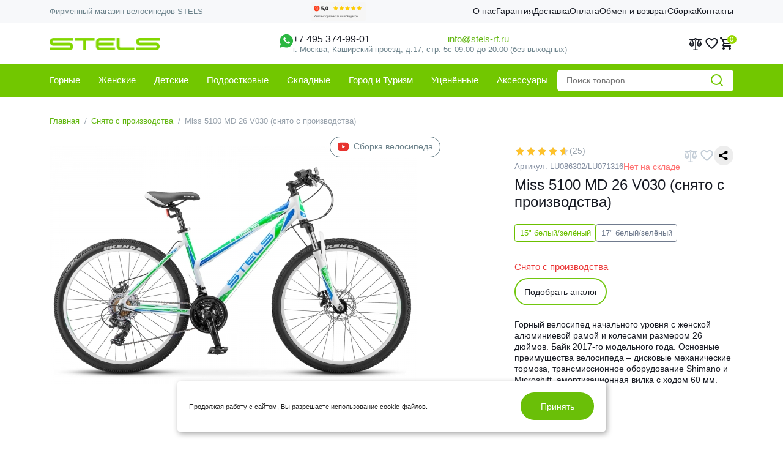

--- FILE ---
content_type: text/html; charset=UTF-8
request_url: https://stels-rf.ru/products/miss-5100-md-26-v030-2017.html
body_size: 28784
content:
<!DOCTYPE html>
<html class="large-screen" lang="ru" prefix="og: http://ogp.me/ns#">
<head>
    
    <base href="https://stels-rf.ru/">

    
    <title>Miss 5100 MD 26 V030 (2017)</title>
    
    
    <meta http-equiv="Content-Type" content="text/html; charset=UTF-8">

            <meta name="description" content="Купить горный женский велосипед Stels Miss 5100 MD 26 V030 (2017) с амортизационной вилкой и дисковыми тормозами на 26-дюймовых колесах.">
        <meta name="keywords" content="Miss 5100 MD 26 V030 (2017), STELS, велосипед, байк, маунтинбайк, Женские, горные, 26 колеса, 21 скорость, амортизационная вилка, 2017 год, 15 рама, 17 рама, дисковые тормоза">
    

    

            <meta name="robots" content="index,follow">
    	

    <meta name="viewport" content="width=device-width, initial-scale=1.0">
	
    <meta name="generator" content="OkayCMS 2.1.4">

    
    
    
    
    
    

    
            <meta property="og:url" content="https://stels-rf.ru/products/miss-5100-md-26-v030-2017.html">
        <meta property="og:type" content="article">
        <meta property="og:title" content="Miss 5100 MD 26 V030 (снято с производства)">
        <meta property="og:description" content=' Горный велосипед начального уровня с женской алюминиевой рамой и колесами размером 26 дюймов. Байк 2017-го модельного года. Основные преимущества велосипеда &ndash; дисковые механические тормоза, трансмиссионное оборудование Shimano и Microshift, амортизационная вилка с ходом 60 мм. 
 &nbsp; '>
        <meta property="og:image" content="https://stels-rf.ru/files/products/miss-5100md-v030.330x300.jpg">
        <link rel="image_src" href="https://stels-rf.ru/files/products/miss-5100md-v030.330x300.jpg">
        
        <meta name="twitter:card" content="summary">
        <meta name="twitter:title" content="Miss 5100 MD 26 V030 (снято с производства)">
        <meta name="twitter:description" content="Купить горный женский велосипед Stels Miss 5100 MD 26 V030 (2017) с амортизационной вилкой и дисковыми тормозами на 26-дюймовых колесах.">
        <meta name="twitter:image" content="https://stels-rf.ru/files/products/miss-5100md-v030.330x300.jpg">
        <meta name="yandex-verification" content="c55855fcae6fb9f9" />
    
            <link rel="canonical" href="https://stels-rf.ru/products/miss-5100-md-26-v030-2017.html">
    
    
                                        <link rel="alternate" hreflang="ru" href="https://stels-rf.ru/products/miss-5100-md-26-v030-2017.html">
                        
    <!-- карусель slick в корзине -->
    <link rel="stylesheet" type="text/css" href="slick/slick.css"/>
    <link rel="stylesheet" type="text/css" href="slick/slick-theme.css"/>

    
    <link rel="shortcut icon" href="design/stelsrf_design/images/favicons/favicon.ico" type="image/x-icon" />
    <link rel="apple-touch-icon" sizes="180x180" href="design/stelsrf_design/images/favicons/apple-touch-icon.png" />
    <link rel="icon" type="image/png" sizes="32x32" href="design/stelsrf_design/images/favicons/favicon-32x32.png" />
    <link rel="icon" type="image/png" sizes="16x16" href="design/stelsrf_design/images/favicons/favicon-16x16.png" />
    <link rel="mask-icon" href="design/stelsrf_design/images/favicons/safari-pinned-tab.svg" color="#9fc63b" />



    
    <script src="design/stelsrf_design/js/jquery-2.1.4.min.js"></script>

    
    <script src="design/stelsrf_design/js/slick.min.js"></script>
    

    
    <script src="design/stelsrf_design/js/jquery.matchHeight-min.js"></script>

            
        <script src="design/stelsrf_design/js/jquery.elevatezoom.js"></script>
    

    
	<link href="https://cdn.jsdelivr.net/npm/bootstrap@5.3.1/dist/css/bootstrap.min.css" rel="stylesheet" integrity="sha384-4bw+/aepP/YC94hEpVNVgiZdgIC5+VKNBQNGCHeKRQN+PtmoHDEXuppvnDJzQIu9" crossorigin="anonymous">
    <link href="design/stelsrf_design/css/jquery.formstyler.css" rel="stylesheet">
    <link href="design/stelsrf_design/css/jquery.formstyler.theme.css" rel="stylesheet">

  <!--   <link href="design/stelsrf_design/css/okay.css" rel="stylesheet"> 
    <link href="design/stelsrf_design/css/media.css" rel="stylesheet">-->
    <link rel="stylesheet" href="design/stelsrf_design/css/yamaps.css">
    <link rel="stylesheet" type="text/css" href="design/stelsrf_design/css/filter.css">
    <link rel="stylesheet" href="design/stelsrf_design/js/magnific-popup/magnific-popup.css">
    <link rel="stylesheet" href="design/stelsrf_design/css/style.css">
    <link rel="stylesheet" href="design/stelsrf_design/css/responsive.css">

    
        
        
        <script>
          window.dataLayer = window.dataLayer || [];
          function gtag(){dataLayer.push(arguments);}
          gtag('js', new Date());

          gtag('config', 'UA-156164169-1');
        </script>
    
    
 

    
    
        <script type="text/javascript">
        $(document).ready(function(){
            $('#rightplashka_rab').bind('click', function(e){
                $.ajax({
                    url: 'ajax/ajax_hide_plashka_rab.php',
                    success: function(){
                        $('#plashka_rab_main')
                        .animate({'opacity':'0'}, 700)
                        .queue(function(){
                            $(this).css({'display': 'none'});
                        });
                        $('header').animate({'marginTop':'0px'}, 700);
                    }
                });
            });
        });
        </script>
    

    
        <script type="text/javascript">
            $(document).ready(function(){
                if($('#plashka_rab_main').css('display') == 'block'){
                    $('header').css({'marginTop':'42px'});
                }
                $('.plashka_rab_main').width($('#header').width());
                $(window).resize(function(){
                    $('.plashka_rab_main').width($('#header').width());
                });
            });
        </script>
    

    
    <!-- 
     <script type="text/javascript">!function(){var t=document.createElement("script");t.type="text/javascript",t.async=!0,t.src='https://vk.com/js/api/openapi.js?169',t.onload=function(){VK.Retargeting.Init("VK-RTRG-1599029-7PC2H"),VK.Retargeting.Hit()},document.head.appendChild(t)}();</script><noscript><img src="https://vk.com/rtrg?p=VK-RTRG-1599029-7PC2H" style="position:fixed; left:-999px;" alt=""/></noscript> 
     -->
</head>

<body>
   
   <div class="mobile-menu">
	<div class="hidemenu"></div>
	<div class="mobile-inner">
		<div class="">
			<div class="logo">
				<a href="/"><img src="design/stelsrf_design/images/logo.png" alt="Фирменный интернет магазин STELS"></a>
			</div>
			<div class="logo_desc">Фирменный магазин велосипедов STELS</div>
			<div class="header_tel d-flex column-gap-2">
				<a href="tel:+74953749901">+7 495 374-99-01</a>
				<a href="tel:88005006479">8 800 500-64-79</a>
			</div>
<div class="menu-list">
			<ul class="menu-accordion dropdown">
				<li class="nav-item"><a class="nav-link " href="catalog/gornye">Горные <span>велосипеды</span></a>
<!-- <span class="has-submenu"></span>
	<ul class="menu-accordion dropdown">
		<li class="nav-item">
            <a class="nav-link" href="catalog/dvuhpodvesnye">Двухподвесные</a>	
		</li>
	</ul> -->
</li>
<li class="nav-item"><a class="nav-link" href="catalog/zhenskie">Женские <span>велосипеды</span></a></li>
<li class="nav-item"><a class="nav-link" href="catalog/detskie">Детские <span>велосипеды</span></a>
<span class="has-submenu"></span>
<ul class="menu-accordion dropdown">
		<li class="nav-item">
            <a class="nav-link" href="catalog/ot-1.5-let">от 1,5 до 3 лет (12")</a>	
		</li>
		<li class="nav-item">
            <a class="nav-link" href="catalog/ot-3-let">от 3 до 5 лет (14", 16")</a>	
		</li>
		<li class="nav-item">
            <a class="nav-link" href="catalog/ot-5-let">от 5 до 9 лет (18"-20")</a>	
		</li>
		<li class="nav-item">
            <a class="nav-link" href="catalog/begovely">Беговелы</a>	
		</li>
		<li class="nav-item">
            <a class="nav-link" href="catalog/royal-baby.html">Royal Baby</a>	
		</li>
	</ul>

</li>
<li class="nav-item"><a class="nav-link" href="catalog/podrostkovye">Подростковые <span>велосипеды</span></a>
<span class="has-submenu"></span>
<ul class="menu-accordion dropdown">
		<li class="nav-item">
            <a class="nav-link" href="catalog/dlya-malchikov">Для мальчиков</a>	
		</li>
		<li class="nav-item">
            <a class="nav-link" href="catalog/dlya-devochek">Для девочек</a>	
		</li>
		<li class="nav-item">
            <a class="nav-link" href="catalog/bmx">BMX</a>	
		</li>
		<li class="nav-item">
            <a class="nav-link" href="catalog/fat-bike">Fat Bike</a>	
		</li>
	</ul>


</li>
<li class="nav-item"><a class="nav-link" href="catalog/skladnye">Складные <span>велосипеды</span></a></li>
<li class="nav-item"><a class="nav-link" href="catalog/gorodturizm">Город и Туризм</a></li>


<li class="nav-item"><a class="nav-link" href="catalog/utsennyj-tovar">Уценённые</a>


</li>





<li class="nav-item"><a class="nav-link" href="catalog/aksessuary">Аксессуары</a></li>
			</ul>


<ul class="menu-accordion dop_menu">
					
					                                                                                                                <li class="nav-item level1 ">
                                <a class="nav-link" data-page="8" href="o-nas">О нас</a>
                            </li>
                                                                                                                                                                        <li class="nav-item level1 ">
                                <a class="nav-link" data-page="9" href="garantiya">Гарантия</a>
                            </li>
                                                                                                                                                                                                                                <li class="nav-item level1 ">
                                <a class="nav-link" data-page="3" href="dostavka">Доставка</a>
                            </li>
                                                                                                                <li class="nav-item level1 ">
                                <a class="nav-link" data-page="2" href="oplata">Оплата</a>
                            </li>
                                                                                                                                                                                                                                                                                                                                                                                                                                                                                                                                                                                                                                                                                                                                                                                                                <li class="nav-item level1 ">
                                <a class="nav-link" data-page="39" href="obmen-i-vozvrat-tovarov.html">Обмен и возврат</a>
                            </li>
                                                                                                                                                                        <li class="nav-item level1 ">
                                <a class="nav-link" data-page="41" href="sborka">Сборка</a>
                            </li>
                                                                                                                <li class="nav-item level1 ">
                                <a class="nav-link" data-page="6" href="contact">Контакты</a>
                            </li>
                                                        					
					
						
					</ul>

			
		</div>
			<div class="mobile-menu-close">
				<svg width="24" height="24" viewBox="0 0 24 24" fill="none" xmlns="http://www.w3.org/2000/svg">
				<path d="M13.8634 12.0312L21.6273 4.24299C22.1242 3.74455 22.1242 2.87227 21.6273 2.37383C21.1304 1.87539 20.2609 1.87539 19.764 2.37383L12 10.162L4.23602 2.37383C3.73913 1.87539 2.86957 1.87539 2.37267 2.37383C1.87578 2.87227 1.87578 3.74455 2.37267 4.24299L10.1366 12.0312L2.37267 19.757C1.87578 20.2554 1.87578 21.1277 2.37267 21.6262C2.62112 21.8754 2.99379 22 3.30435 22C3.61491 22 3.98758 21.8754 4.23602 21.6262L12 13.838L19.764 21.6262C20.0124 21.8754 20.3851 22 20.6957 22C21.0062 22 21.3789 21.8754 21.6273 21.6262C22.1242 21.1277 22.1242 20.2554 21.6273 19.757L13.8634 12.0312Z" fill="currentColor"></path>
				</svg>
			</div>		
		</div>	
		
		<div class="mobile_copyright">
			<div>© 2010 - 2025 | Все права защищены</div>
		</div>
	</div>
</div>
	

    <header class="sticker">
	
    

    

    	<div class="top-header">
		<div class="container">
			<div class="d-flex align-items-center justify-content-between">
				<div class="">
				<span>Фирменный магазин велосипедов STELS</span>
				</div>
				
				<div><a href="https://yandex.ru/maps/org/stels_rf/209350204765/reviews/?ll=37.626888%2C55.656079&utm_campaign=v1&utm_medium=rating&utm_source=badge&z=14" target="_blank"><img src="/design/stelsrf_design/images/rating_top.png" height="30" alt="Отзывы о магазине Stels"></a></div>
				
				<!-- <div>
					<ul class="nav action_nav">
						<li class="nav-item">
						<svg xmlns="http://www.w3.org/2000/svg" version="1.1" xmlns:xlink="http://www.w3.org/1999/xlink" width="512" height="512" x="0" y="0" viewBox="0 0 512.003 512.003" style="enable-background:new 0 0 512 512" xml:space="preserve" class=""><g><path d="M477.958 262.633a15.004 15.004 0 0 1 0-13.263l19.096-39.065c10.632-21.751 2.208-47.676-19.178-59.023l-38.41-20.38a15.005 15.005 0 0 1-7.796-10.729l-7.512-42.829c-4.183-23.846-26.241-39.87-50.208-36.479l-43.053 6.09a15.004 15.004 0 0 1-12.613-4.099l-31.251-30.232c-17.401-16.834-44.661-16.835-62.061 0L193.72 42.859a15.01 15.01 0 0 1-12.613 4.099l-43.053-6.09c-23.975-3.393-46.025 12.633-50.208 36.479l-7.512 42.827a15.008 15.008 0 0 1-7.795 10.73l-38.41 20.38c-21.386 11.346-29.81 37.273-19.178 59.024l19.095 39.064a15.004 15.004 0 0 1 0 13.263L14.95 301.699c-10.632 21.751-2.208 47.676 19.178 59.023l38.41 20.38a15.005 15.005 0 0 1 7.796 10.729l7.512 42.829c3.808 21.708 22.422 36.932 43.815 36.93 2.107 0 4.245-.148 6.394-.452l43.053-6.09a15 15 0 0 1 12.613 4.099l31.251 30.232c8.702 8.418 19.864 12.626 31.03 12.625 11.163-.001 22.332-4.209 31.03-12.625l31.252-30.232c3.372-3.261 7.968-4.751 12.613-4.099l43.053 6.09c23.978 3.392 46.025-12.633 50.208-36.479l7.513-42.827a15.008 15.008 0 0 1 7.795-10.73l38.41-20.38c21.386-11.346 29.81-37.273 19.178-59.024l-19.096-39.065zM196.941 123.116c29.852 0 54.139 24.287 54.139 54.139s-24.287 54.139-54.139 54.139-54.139-24.287-54.139-54.139 24.287-54.139 54.139-54.139zm-27.944 240.77c-2.883 2.883-6.662 4.325-10.44 4.325s-7.558-1.441-10.44-4.325c-5.766-5.766-5.766-15.115 0-20.881l194.889-194.889c5.765-5.766 15.115-5.766 20.881 0s5.766 15.115 0 20.881l-194.89 194.889zm146.064 25.002c-29.852 0-54.139-24.287-54.139-54.139s24.287-54.139 54.139-54.139c29.852 0 54.139 24.287 54.139 54.139s-24.287 54.139-54.139 54.139z" fill="#72c710" opacity="1" data-original="#72c710" class=""></path><path d="M315.061 310.141c-13.569 0-24.609 11.039-24.609 24.608s11.039 24.608 24.609 24.608c13.569 0 24.608-11.039 24.608-24.608s-11.039-24.608-24.608-24.608zM196.941 152.646c-13.569 0-24.608 11.039-24.608 24.608s11.039 24.609 24.608 24.609 24.609-11.039 24.609-24.609c-.001-13.568-11.04-24.608-24.609-24.608z" fill="#72c710" opacity="1" data-original="#72c710" class=""></path></g></svg>
							<a class="nav-link" href="#">Спецпредложения</a>
						</li>
						
					</ul>
				</div> -->
				<div class="d-xl-block d-none">
					<ul class="nav top_nav">
					
					                                                                                                                <li class="nav-item level1 ">
                                <a class="nav-link" data-page="8" href="o-nas">О нас</a>
                            </li>
                                                                                                                                                                        <li class="nav-item level1 ">
                                <a class="nav-link" data-page="9" href="garantiya">Гарантия</a>
                            </li>
                                                                                                                                                                                                                                <li class="nav-item level1 ">
                                <a class="nav-link" data-page="3" href="dostavka">Доставка</a>
                            </li>
                                                                                                                <li class="nav-item level1 ">
                                <a class="nav-link" data-page="2" href="oplata">Оплата</a>
                            </li>
                                                                                                                                                                                                                                                                                                                                                                                                                                                                                                                                                                                                                                                                                                                                                                                                                <li class="nav-item level1 ">
                                <a class="nav-link" data-page="39" href="obmen-i-vozvrat-tovarov.html">Обмен и возврат</a>
                            </li>
                                                                                                                                                                        <li class="nav-item level1 ">
                                <a class="nav-link" data-page="41" href="sborka">Сборка</a>
                            </li>
                                                                                                                <li class="nav-item level1 ">
                                <a class="nav-link" data-page="6" href="contact">Контакты</a>
                            </li>
                                                        					
					
						
					</ul>
				</div>
			</div>
		</div>		
	</div>
	<div class="main-header">
		<div class="container">
			<div class="d-flex column-gap-3 justify-content-between align-items-center">
				<div class="">
					<div class="logo_block d-flex align-items-center h100">
						
						<div class="logo"><a href="/"><img src="design/stelsrf_design/images/logo.png" alt="Stels - фирменный магазин"/></a></div>
							
					</div>
				</div>
				
				
				<div>
					<div class="header_contacts header_phones d-flex justify-content-center align-items-center">
												<div class="h_phone d-flex column-gap-50">
						<a href="https://wa.me/79035660018" target="_blank"><svg xmlns="http://www.w3.org/2000/svg" viewBox="0 0 18.03 18.03"><title>Написать в WhatsApp</title><g id="wa" data-name="wa"><g id="Layer_12" data-name="Layer 12"><path d="M0,18l1.55-4.65a8.88,8.88,0,1,1,3.5,3.32Z" fill="#2cb742"></path><path d="M13.8,10.84a5.05,5.05,0,0,0-1.51-1.31c-.27-.15-.6-.17-.75.1a6.47,6.47,0,0,1-.49.54A.91.91,0,0,1,9.76,10l-1-1-1-1a.91.91,0,0,1-.13-1.29A6.61,6.61,0,0,1,8.2,6.3c.28-.15.26-.48.11-.75A5.05,5.05,0,0,0,7,4a.68.68,0,0,0-.79.11l-.44.44C4.4,6,5.08,7.51,6.45,8.88L7.7,10.13,9,11.39c1.37,1.37,2.92,2,4.29.67l.43-.43A.67.67,0,0,0,13.8,10.84Z" fill="#fff"></path></g></g></svg></a>
						
						
						<div class="contact_div d-flex">
							<a href="tel:+74953749901" class="tel">
							
							<svg xmlns="http://www.w3.org/2000/svg" version="1.1" xmlns:xlink="http://www.w3.org/1999/xlink" width="512" height="512" x="0" y="0" viewBox="0 0 480.56 480.56" style="enable-background:new 0 0 512 512" xml:space="preserve" class=""><g><path d="M365.354 317.9c-15.7-15.5-35.3-15.5-50.9 0-11.9 11.8-23.8 23.6-35.5 35.6-3.2 3.3-5.9 4-9.8 1.8-7.7-4.2-15.9-7.6-23.3-12.2-34.5-21.7-63.4-49.6-89-81-12.7-15.6-24-32.3-31.9-51.1-1.6-3.8-1.3-6.3 1.8-9.4 11.9-11.5 23.5-23.3 35.2-35.1 16.3-16.4 16.3-35.6-.1-52.1-9.3-9.4-18.6-18.6-27.9-28-9.6-9.6-19.1-19.3-28.8-28.8-15.7-15.3-35.3-15.3-50.9.1-12 11.8-23.5 23.9-35.7 35.5-11.3 10.7-17 23.8-18.2 39.1-1.9 24.9 4.2 48.4 12.8 71.3 17.6 47.4 44.4 89.5 76.9 128.1 43.9 52.2 96.3 93.5 157.6 123.3 27.6 13.4 56.2 23.7 87.3 25.4 21.4 1.2 40-4.2 54.9-20.9 10.2-11.4 21.7-21.8 32.5-32.7 16-16.2 16.1-35.8.2-51.8-19-19.1-38.1-38.1-57.2-57.1zM346.254 238.2l36.9-6.3c-5.8-33.9-21.8-64.6-46.1-89-25.7-25.7-58.2-41.9-94-46.9l-5.2 37.1c27.7 3.9 52.9 16.4 72.8 36.3 18.8 18.8 31.1 42.6 35.6 68.8zM403.954 77.8c-42.6-42.6-96.5-69.5-156-77.8l-5.2 37.1c51.4 7.2 98 30.5 134.8 67.2 34.9 34.9 57.8 79 66.1 127.5l36.9-6.3c-9.7-56.2-36.2-107.2-76.6-147.7z" fill="#72c700" opacity="1" data-original="#000000" class=""></path></g></svg>
							
							
							+7 495 374-99-01</a>
							<span class="h_address">г. Москва<span>, Каширский проезд, д.17, стр. 5</span></span>
						</div>
						</div>

						
						
						<div class="contact_div d-none d-lg-flex">
							<a href="mailto:info@stels-rf.ru">info@stels-rf.ru</a>
							<span>с 09:00 до 20:00 (без выходных)</span>
						</div>
					
					
					


					</div>
				</div>
				
				
				<div class="">
					
				
				


						
						<div class="header_icons d-flex column-gap-125 align-items-center h100 justify-content-end">
							<!-- <div class="search_icon">
								<a href="#" class="search-toggle">
									<svg width="24" height="24" viewBox="0 0 24 24" fill="none" xmlns="http://www.w3.org/2000/svg">
									<path d="M17.7832 16.3911L22 20.6069L20.6069 22L16.3911 17.7832C14.8224 19.0407 12.8713 19.7246 10.8609 19.7218C5.96968 19.7218 2 15.7521 2 10.8609C2 5.96968 5.96968 2 10.8609 2C15.7521 2 19.7218 5.96968 19.7218 10.8609C19.7246 12.8713 19.0407 14.8224 17.7832 16.3911ZM15.8082 15.6605C17.0577 14.3756 17.7555 12.6532 17.7527 10.8609C17.7527 7.05366 14.6681 3.96909 10.8609 3.96909C7.05366 3.96909 3.96909 7.05366 3.96909 10.8609C3.96909 14.6681 7.05366 17.7527 10.8609 17.7527C12.6532 17.7555 14.3756 17.0577 15.6605 15.8082L15.8082 15.6605Z" fill="currentColor"></path>
									</svg>
								</a>
							</div> -->
							<div id="comparison">
								





    <div>
        <svg xmlns="http://www.w3.org/2000/svg" version="1.1" xmlns:xlink="http://www.w3.org/1999/xlink" xmlns:svgjs="http://svgjs.com/svgjs" width="28" height="20" x="0" y="0" viewBox="0 0 511.999 511" style="enable-background:new 0 0 512 512" xml:space="preserve" class=""><g><path d="M510.855 249.34 450.348 78.348h41.41c11.023 0 19.96-8.938 19.96-19.961 0-11.024-8.937-19.961-19.96-19.961H310.336C302.188 16.312 280.906.5 256 .5s-46.187 15.813-54.336 37.926H20.242c-11.027 0-19.96 8.937-19.96 19.96 0 11.024 8.933 19.962 19.96 19.962h41.41L1.145 249.34C.453 251.297 0 253.895 0 256c0 55.035 44.805 99.805 99.879 99.805 54.484 0 98.91-43.817 99.855-98.04a19.79 19.79 0 0 0-1.046-8.417l-60.454-171h63.43c5.852 15.886 18.488 28.523 34.375 34.375v358.855h-59.883c-11.023 0-19.96 8.938-19.96 19.961 0 11.027 8.937 19.961 19.96 19.961h159.688c11.023 0 19.96-8.934 19.96-19.96 0-11.024-8.937-19.962-19.96-19.962H275.96V112.723c15.887-5.852 28.523-18.489 34.375-34.375h63.43l-60.453 171a19.891 19.891 0 0 0-1.051 8.425c.953 54.22 45.379 98.032 99.86 98.032 55.073 0 99.878-44.77 99.878-99.805 0-2.18-.48-4.79-1.145-6.66zM99.88 315.883c-26.055 0-48.285-16.688-56.531-39.922h113.066c-8.25 23.234-30.476 39.922-56.535 39.922zm51.762-79.844H48.199L99.945 89.813zM256 76.352c-9.906 0-17.965-8.059-17.965-17.965S246.094 40.422 256 40.422s17.965 8.058 17.965 17.965S265.906 76.352 256 76.352zm156.055 13.46L463.8 236.04H360.359zm.066 226.07c-26.055 0-48.285-16.687-56.531-39.921h113.062c-8.246 23.234-30.476 39.922-56.53 39.922zm0 0" fill="currentColor" class=""></path></g></svg>
    </div>

							</div> 
							<div id="wishlist">
								



    <div>
        <svg width="24" height="24" viewBox="0 0 24 24" fill="none" xmlns="http://www.w3.org/2000/svg">
										<path d="M11.15 20.15L9.425 18.575C7.65833 16.9583 6.06267 15.354 4.638 13.762C3.21267 12.1707 2.5 10.4167 2.5 8.5C2.5 6.93333 3.025 5.625 4.075 4.575C5.125 3.525 6.43333 3 8 3C8.88333 3 9.71667 3.18733 10.5 3.562C11.2833 3.93733 11.95 4.45 12.5 5.1C13.05 4.45 13.7167 3.93733 14.5 3.562C15.2833 3.18733 16.1167 3 17 3C18.5667 3 19.875 3.525 20.925 4.575C21.975 5.625 22.5 6.93333 22.5 8.5C22.5 10.4167 21.7917 12.175 20.375 13.775C18.9583 15.375 17.35 16.9833 15.55 18.6L13.85 20.15C13.4667 20.5166 13.0167 20.7 12.5 20.7C11.9833 20.7 11.5333 20.5166 11.15 20.15ZM11.55 7.1C11.0667 6.41667 10.55 5.89567 10 5.537C9.45 5.179 8.78333 5 8 5C7 5 6.16667 5.33333 5.5 6C4.83333 6.66667 4.5 7.5 4.5 8.5C4.5 9.36667 4.80833 10.2873 5.425 11.262C6.04167 12.2373 6.77933 13.1833 7.638 14.1C8.496 15.0166 9.37933 15.875 10.288 16.675C11.196 17.475 11.9333 18.1333 12.5 18.65C13.0667 18.1333 13.8043 17.475 14.713 16.675C15.621 15.875 16.5043 15.0166 17.363 14.1C18.221 13.1833 18.9583 12.2373 19.575 11.262C20.1917 10.2873 20.5 9.36667 20.5 8.5C20.5 7.5 20.1667 6.66667 19.5 6C18.8333 5.33333 18 5 17 5C16.2167 5 15.55 5.179 15 5.537C14.45 5.89567 13.9333 6.41667 13.45 7.1C13.3333 7.26667 13.1917 7.39167 13.025 7.475C12.8583 7.55833 12.6833 7.6 12.5 7.6C12.3167 7.6 12.1417 7.55833 11.975 7.475C11.8083 7.39167 11.6667 7.26667 11.55 7.1Z" fill="currentColor"></path>
										</svg>
    </div>

							</div>
							<div>
								<a href="cart">
									<svg width="24" height="24" viewBox="0 0 24 24" fill="none" xmlns="http://www.w3.org/2000/svg">
									<path d="M8 22C7.45 22 6.97933 21.8043 6.588 21.413C6.196 21.021 6 20.55 6 20C6 19.45 6.196 18.979 6.588 18.587C6.97933 18.1957 7.45 18 8 18C8.55 18 9.02067 18.1957 9.412 18.587C9.804 18.979 10 19.45 10 20C10 20.55 9.804 21.021 9.412 21.413C9.02067 21.8043 8.55 22 8 22ZM18 22C17.45 22 16.9793 21.8043 16.588 21.413C16.196 21.021 16 20.55 16 20C16 19.45 16.196 18.979 16.588 18.587C16.9793 18.1957 17.45 18 18 18C18.55 18 19.021 18.1957 19.413 18.587C19.8043 18.979 20 19.45 20 20C20 20.55 19.8043 21.021 19.413 21.413C19.021 21.8043 18.55 22 18 22ZM7.15 6L9.55 11H16.55L19.3 6H7.15ZM8 17C7.25 17 6.68333 16.6707 6.3 16.012C5.91667 15.354 5.9 14.7 6.25 14.05L7.6 11.6L4 4H2.975C2.69167 4 2.45833 3.904 2.275 3.712C2.09167 3.52067 2 3.28333 2 3C2 2.71667 2.096 2.479 2.288 2.287C2.47933 2.09567 2.71667 2 3 2H4.625C4.80833 2 4.98333 2.05 5.15 2.15C5.31667 2.25 5.44167 2.39167 5.525 2.575L6.2 4H20.95C21.4 4 21.7083 4.16667 21.875 4.5C22.0417 4.83333 22.0333 5.18333 21.85 5.55L18.3 11.95C18.1167 12.2833 17.875 12.5417 17.575 12.725C17.275 12.9083 16.9333 13 16.55 13H9.1L8 15H19.025C19.3083 15 19.5417 15.0957 19.725 15.287C19.9083 15.479 20 15.7167 20 16C20 16.2833 19.904 16.5207 19.712 16.712C19.5207 16.904 19.2833 17 19 17H8Z" fill="currentColor"></path>
									</svg>
								</a>
								<div id="cart_informer" class="cart_info">

<div class="cart_counter">0</div>


</div>
							</div>
						</div>
					</div>	
				</div>
			</div>
		</div>	
	

	
	

	
	
	 <div class="main_menu">
	<div class="container">
		<div class="d-flex justify-content-between align-items-center column-gap-3">
		
			<div class="d-xl-none"><a class="btn btn-menu">
<svg xmlns="http://www.w3.org/2000/svg" version="1.1" xmlns:xlink="http://www.w3.org/1999/xlink" width="512" height="512" x="0" y="0" viewBox="0 0 512 512" style="enable-background:new 0 0 512 512" xml:space="preserve" class=""><g><path d="M40.421 296.421C18.132 296.421 0 278.289 0 256s18.132-40.421 40.421-40.421h431.158C493.868 215.579 512 233.711 512 256s-18.132 40.421-40.421 40.421zM40.421 107.789C18.132 107.789 0 89.658 0 67.368s18.132-40.421 40.421-40.421h431.158c22.289 0 40.421 18.132 40.421 40.421s-18.132 40.421-40.421 40.421zM40.421 485.053C18.132 485.053 0 466.921 0 444.632s18.132-40.421 40.421-40.421h431.158c22.289 0 40.421 18.132 40.421 40.421s-18.132 40.421-40.421 40.421z" fill="#000000" opacity="1" data-original="#000000" class=""></path></g></svg>Каталог товаров</a></div>
			<div id="easy-menu">
			
			<ul class="nav d-none d-xl-flex">
				<li class="nav-item"><a class="nav-link " href="catalog/gornye">Горные <span>велосипеды</span></a>
<!-- <span class="has-submenu"></span>
	<ul class="menu-accordion dropdown">
		<li class="nav-item">
            <a class="nav-link" href="catalog/dvuhpodvesnye">Двухподвесные</a>	
		</li>
	</ul> -->
</li>
<li class="nav-item"><a class="nav-link" href="catalog/zhenskie">Женские <span>велосипеды</span></a></li>
<li class="nav-item"><a class="nav-link" href="catalog/detskie">Детские <span>велосипеды</span></a>
<span class="has-submenu"></span>
<ul class="menu-accordion dropdown">
		<li class="nav-item">
            <a class="nav-link" href="catalog/ot-1.5-let">от 1,5 до 3 лет (12")</a>	
		</li>
		<li class="nav-item">
            <a class="nav-link" href="catalog/ot-3-let">от 3 до 5 лет (14", 16")</a>	
		</li>
		<li class="nav-item">
            <a class="nav-link" href="catalog/ot-5-let">от 5 до 9 лет (18"-20")</a>	
		</li>
		<li class="nav-item">
            <a class="nav-link" href="catalog/begovely">Беговелы</a>	
		</li>
		<li class="nav-item">
            <a class="nav-link" href="catalog/royal-baby.html">Royal Baby</a>	
		</li>
	</ul>

</li>
<li class="nav-item"><a class="nav-link" href="catalog/podrostkovye">Подростковые <span>велосипеды</span></a>
<span class="has-submenu"></span>
<ul class="menu-accordion dropdown">
		<li class="nav-item">
            <a class="nav-link" href="catalog/dlya-malchikov">Для мальчиков</a>	
		</li>
		<li class="nav-item">
            <a class="nav-link" href="catalog/dlya-devochek">Для девочек</a>	
		</li>
		<li class="nav-item">
            <a class="nav-link" href="catalog/bmx">BMX</a>	
		</li>
		<li class="nav-item">
            <a class="nav-link" href="catalog/fat-bike">Fat Bike</a>	
		</li>
	</ul>


</li>
<li class="nav-item"><a class="nav-link" href="catalog/skladnye">Складные <span>велосипеды</span></a></li>
<li class="nav-item"><a class="nav-link" href="catalog/gorodturizm">Город и Туризм</a></li>


<li class="nav-item"><a class="nav-link" href="catalog/utsennyj-tovar">Уценённые</a>


</li>





<li class="nav-item"><a class="nav-link" href="catalog/aksessuary">Аксессуары</a></li>
			</ul>
</div>
			<form id="fn_search" role="search" action="all-products">
				<input class="fn_search" type="text" name="keyword" value="" data-language="index_search" placeholder="Поиск товаров" autocomplete="off">
				<button class="search_button" type="submit">
				<svg xmlns="http://www.w3.org/2000/svg" width="24" height="24" viewBox="0 0 24 24" fill="none" stroke="#72c700" stroke-width="2" stroke-linecap="round" stroke-linejoin="round" class=""><circle cx="11" cy="11" r="8"></circle><line x1="21" y1="21" x2="16.65" y2="16.65"></line></svg>
				</button>
			</form>
		</div>
	
		
	</div>
</div>  
    </header>
 
	
	
    <div id="fn_content" class="main">
	
         
        	
            <div class="container">
            
            <div class="fn_ajax_content">
                 






<span style="not_available_item"></span>
<div class="product">
    <div class="container">
    
        <div class="product_breadcrumbs hidden-lg-up">
            <nav class="breadcrumbs">
                <ol class="breadcrumb">
                    <li class="breadcrumb-item">
                        <a href="/" >Главная</a></li>
                                                    <li class="breadcrumb-item"><a href="catalog/snyato"> Снято с производства</a></li>
                                            <li class="breadcrumb-item"> Miss 5100 MD 26 V030 (снято с производства)</li>
                </ol>
            </nav>
        </div>
    
        <div class="fn_ajax_content">
            <div class="fn_product wrap_product">  <!-- itemscope itemtype="http://schema.org/Product" -->
                <div class="">
                    <div class="row fn_transfer justify-content-between">
                        <div class="col-lg-6 col-xl-7 relative d-flex flex-column justify-content-between"> 
                           <div class="product_img_block d-flex column-gap-2">


                            

						   <div class="product_image">
                                
                                    
                                    
                                    <a href="https://stels-rf.ru/files/products/miss-5100md-v030.1875x1300.jpg" data-fancybox="group" data-caption="Miss 5100 MD 26 V030 (снято с производства)">
                                        <!--<img id="zoom_image" class="fn_img product_img" itemprop="image" src="https://stels-rf.ru/files/products/miss-5100md-v030.550x700.jpg" data-zoom-image="https://stels-rf.ru/files/products/miss-5100md-v030.1000x1000.jpg" alt="Miss 5100 MD 26 V030 (снято с производства)" title="Miss 5100 MD 26 V030 (снято с производства)">-->
                                        <img class="fn_img product_img" itemprop="image" src="https://stels-rf.ru/files/products/miss-5100md-v030.800x800.jpg" alt="Miss 5100 MD 26 V030 (снято с производства)" title="Miss 5100 MD 26 V030 (снято с производства)">
                                    </a>
                                                            </div>
                            </div>



				
				<div class="sku__video"><a class="video-pop" href="#vid"><svg xmlns="http://www.w3.org/2000/svg" version="1.1" xmlns:xlink="http://www.w3.org/1999/xlink" width="512" height="512" x="0" y="0" viewBox="0 0 512 512" style="enable-background:new 0 0 512 512" xml:space="preserve" fill-rule="evenodd" class="">
                    <g>
                      <path fill="#e7332f" d="m329.61 262.83-115.29 63.23c-5.01 2.71-9.52-.92-9.52-6.61v-129.8c0-5.77 4.65-9.39 9.67-6.54l116.08 66.56c5.13 2.93 4.26 10.34-.94 13.16zM512 188.26C512 126.7 462.1 76.8 400.55 76.8H111.46C49.91 76.8 0 126.7 0 188.26v135.48C0 385.3 49.91 435.2 111.46 435.2h289.09C462.1 435.2 512 385.3 512 323.74z" data-original="#e7332f" class=""></path>
                      <path fill="#4a8cff" fill-rule="nonzero" d="M-5593.9 1061.94v187.5c.17 42.4 34.8 76.53 77.03 76.36h273.32c7.77 0 14.02-6.25 14.02-13.85v-187.51c-.17-42.4-34.8-76.52-77.03-76.35h-273.32c-7.77 0-14.02 6.25-14.02 13.85zm381.77 73.15 112.84-82.44c9.79-8.11 17.4-6.08 17.4 8.62v251.35c0 16.73-9.29 14.7-17.4 8.62l-112.84-82.27z" data-original="#4a8cff"></path>
                      <path fill="#3a76f0" fill-rule="nonzero" d="m-4496 938.35 5.76 23.28a231.455 231.455 0 0 0-64.32 26.59l-12.32-20.56a255.163 255.163 0 0 1 70.88-29.31zm117.12 23.28a231.705 231.705 0 0 1 64.32 26.59l12.4-20.56a255.174 255.174 0 0 0-70.96-29.31zm-274.88 92.91a254.526 254.526 0 0 0-29.32 70.87l23.28 5.76a231.243 231.243 0 0 1 26.6-64.31zm-10.2 97.55-23.72-3.6a256.84 256.84 0 0 0 0 76.71l23.72-3.6a232.705 232.705 0 0 1 0-69.51zm349.4 233.38a231.543 231.543 0 0 1-64.24 26.6l5.76 23.28a255.126 255.126 0 0 0 70.8-29.32zm109.4-163.87 23.72 3.6a256.84 256.84 0 0 0 0-76.71l-23.72 3.6c3.47 22.98 3.47 46.53 0 69.51zm-4.16 20.92a231.908 231.908 0 0 1-26.6 64.32l20.56 12.4a255.376 255.376 0 0 0 29.32-70.96zm-190.48 173.75a233.502 233.502 0 0 1-69.53 0l-3.59 23.72c25.43 3.84 51.29 3.84 76.72 0zm151.99-91.79a232.576 232.576 0 0 1-49.15 49.11l14.24 19.32a256.562 256.562 0 0 0 54.24-54.08zm-49.15-324.38a233.046 233.046 0 0 1 49.15 49.16l19.33-14.4a256.745 256.745 0 0 0-54.08-54.08zm-324.36 49.16a232.859 232.859 0 0 1 49.16-49.16l-14.4-19.32a256.276 256.276 0 0 0-54.08 54.08zm385.4 17.6a231.357 231.357 0 0 1 26.6 64.23l23.28-5.76a255.242 255.242 0 0 0-29.32-70.79zm-233.41-109.39c23.05-3.47 46.48-3.47 69.53 0l3.6-23.72a256.907 256.907 0 0 0-76.72 0zm-139.67 441.8-49.56 11.56 11.56-49.56-23.36-5.48-11.56 49.56c-4.06 17.3 11.54 32.89 28.84 28.84l49.52-11.36zm-56.36-64.87 23.36 5.43 8-34.35a230.507 230.507 0 0 1-25.8-62.96l-23.28 5.76a254.073 254.073 0 0 0 23.6 60.84zm77.64 59.99 5.44 23.36 25.28-5.88a254.073 254.073 0 0 0 60.84 23.6l5.76-23.28a231.047 231.047 0 0 1-62.8-25.96zm-28.81-308.09c-36.59 66.25-34.31 147.14 5.97 211.22l-20 85.31 85.32-20c74.83 47.13 171.29 41.79 240.46-13.32s95.93-147.93 66.7-231.39c-59.28-169.3-292.25-187.9-378.45-31.82z" data-original="#3a76f0"></path>
                      <path fill="#e73d76" d="M-3632.44 1137.31c142.96-49.28 92.44-211.16 106.92-206.34 93.59 45.76 198.84 145.6 198.84 295.36 0 114.82-89.02 216.32-218.4 216.32-114.77 5.2-212.03-83.57-217.23-198.35-5.41-119 105.74-205.79 105.74-184.37.99 12.2 11.35 77.38 24.13 77.38z" data-original="#e73d76"></path>
                      <path fill="#178cc8" d="M-2691.65 1017.87c76.8 4.51 121.77 38.29 126.14 69.82 2.13 20.62-11.57 36.65-35.35 36.65-34.74 0-38.28-46.3-98.1-46.3-26.97 0-49.75 11.22-49.75 35.55 0 50.84 191.65 21.31 191.65 133.26 0 64.53-51.65 106.81-128.75 106.81-67.81 0-135.97-30.74-135.63-83.67.12-15.97 12.02-30.62 27.88-30.62 39.94 0 39.57 59.33 103.16 59.33 44.59 0 59.82-24.34 59.82-41.3 0-61.25-192.78-23.69-192.78-138.89 0-62.35 51.22-105.35 131.71-100.64zm42.06 403.05c123.03 74.37 267.08-68 189.81-192.33 28.85-164.81-115.36-305.83-278.27-275.54-122.71-74.76-267.39 67.13-190.44 191.7-29.38 163.57 114.01 307.61 278.9 276.17z" data-original="#178cc8"></path>
                      <path fill="#10658f" d="M-2148.34 1442.86h105.65v-341.33h-105.65zm274.55-179.17c0-47.98 22.09-76.58 64.38-76.58 38.85 0 57.51 27.44 57.51 76.58v179.18l105.17-.01v-216.11c0-91.43-51.83-135.64-124.2-135.64-72.4 0-102.86 56.4-102.86 56.4v-45.98h-101.35v341.33h101.35v-179.17zm-222.22-206.85c34.5 0 62.47-28.22 62.47-63 0-34.77-27.97-62.97-62.47-62.97-34.52 0-62.48 28.2-62.48 62.97 0 34.78 27.96 63 62.48 63z" data-original="#10658f"></path>
                      <path d="M-5239.92 1594.94c.02 7.81 2.31 120.68 120.76 127.72 0 32.55.03 56.15.03 87.21-8.97.52-77.97-4.49-120.93-42.8l-.13 169.78c1.63 117.84-85.08 189.54-198.44 164.78-195.46-58.47-130.51-348.37 65.75-317.34 0 93.59.05-.03.05 93.59-81.07-11.93-108.19 55.51-86.65 103.81 19.61 43.96 100.34 53.5 128.49-8.53 3.19-12.14 4.79-25.98 4.79-41.52v-337.13z" fill="#000000" data-original="#000000"></path>
                      <g fill-rule="nonzero">
                        <path fill="#d0272c" d="M-4469.99 1933.14c-13.44 70.49-29.86 138.07-78.5 173.37-15.02-106.54 22.04-186.55 39.25-271.5-29.34-49.39 3.53-148.79 65.42-124.29 76.15 30.12-65.95 183.63 29.44 202.8 99.6 20.01 140.26-172.81 78.51-235.51-89.24-90.55-259.76-2.07-238.79 127.57 5.1 31.69 37.84 41.3 13.08 85.04-57.11-12.66-74.15-57.7-71.96-117.76 3.53-98.29 88.32-167.11 173.36-176.63 107.56-12.04 208.5 39.48 222.44 140.65 15.69 114.2-48.55 237.87-163.55 228.98-31.18-2.43-44.26-17.87-68.7-32.72z" data-original="#d0272c"></path>
                        <path fill="#5a3e85" d="m-3756.02 1594.51-33.39 89.04v356.14h122.38v66.82h66.81l66.75-66.82h100.14l133.56-133.51v-311.67zm44.49 44.49h367.26v244.88l-77.92 77.92h-122.4l-66.73 66.73v-66.73h-100.21zm122.42 222.65h44.52V1728.1h-44.52zm122.41 0h44.51V1728.1h-44.51z" data-original="#5a3e85"></path>
                        <path fill="#3caf41" d="M-2698.74 1733.62c-11.72.21-21.62 10.19-21.41 21.58.21 11.81 9.93 21.04 21.98 20.9 12.08-.15 21.24-9.48 21.13-21.54-.1-11.83-9.77-21.16-21.7-20.94zm150.41 136.23c-9.29-.07-17.18 7.54-17.56 16.93-.4 10.03 7.4 18.28 17.33 18.3 9.61.03 17.2-7.23 17.55-16.8.37-10.05-7.43-18.36-17.32-18.43zm-92.53 18.41c.38-10.01-7.67-18.41-17.7-18.45-9.92-.04-18.24 8.47-17.89 18.33.32 9.43 8.26 17.05 17.77 17.06 9.49.01 17.45-7.4 17.82-16.94zm109.84 164.41c-14.63-1.53-30.01 6.91-45.31 8.48-46.63 4.77-88.4-8.23-122.85-40.08-65.51-60.59-56.15-153.5 19.64-203.15 67.36-44.13 166.15-29.42 213.64 31.81 41.45 53.43 36.58 124.36-14.02 169.25-23.61 20.95-13.71 27.63-7.57 51.97-13.6-6.06-28.68-16.73-43.53-18.28zm-302.83-319.04c-11.95-.36-21.78 8.78-22.13 20.56-.35 11.94 8.78 21.5 20.82 21.81 11.93.3 21.94-8.84 22.38-20.47.44-11.59-9.66-21.57-21.07-21.9zm72.22 213.69c-18.57-2.3-35.48-4.83-52.48-6.27-5.87-.49-12.84.21-17.82 3.02-16.51 9.32-32.34 19.84-51.1 31.56 3.44-15.57 5.67-29.2 9.62-42.32 2.9-9.63 1.55-15-7.33-21.28-115.1-81.26-78.79-230.75 49.97-272.81 100.32-32.78 226.22 24.88 236.57 135.64-96.71 5.05-176.11 70.06-167.43 172.46z" data-original="#3caf41"></path>
                        <path fill="#1e1b1e" d="M-2014.21 1705.12c79.75 0 144.4 65.1 144.4 145.39 0 80.3-64.65 145.39-144.4 145.39s-144.4-65.09-144.4-145.39c0-80.29 64.65-145.39 144.4-145.39zm230.6 8.52c39.88 0 72.2 61.27 72.2 136.87.13 18.22-7.61 136.88-72.19 136.88-39.88 0-72.21-61.3-72.21-136.88s32.33-136.87 72.2-136.87zm111.61 14.25c14.02 0 25.39 54.9 25.39 122.62 0 67.7-11.37 122.62-25.39 122.62-14.03 0-25.39-54.9-25.39-122.62s11.36-122.62 25.39-122.62z" data-original="#1e1b1e"></path>
                        <path fill="#e01e5a" d="M-1229.55 1594.85c-28.14 0-51.13 22.99-51.13 51.13s22.99 51.13 51.13 51.13h51.14v-51.13c0-28.14-22.65-51.13-51.14-51.13zm-187.02 323.95c0 28.14 22.99 51.13 51.13 51.13s51.13-22.99 51.13-51.13v-51.13h-51.13c-28.48 0-51.13 22.99-51.13 51.13zm136.23 0v136.58c0 28.14 23 51.13 51.14 51.13s51.13-22.99 51.13-51.13V1918.8c0-28.14-22.99-51.13-51.13-51.13-28.49 0-51.14 22.99-51.14 51.13zm187.03 187.71c28.14 0 51.13-22.99 51.13-51.13s-22.99-51.13-51.13-51.13h-51.13v51.13c0 28.14 22.99 51.13 51.13 51.13zm136.24-136.58c28.14 0 51.13-22.99 51.13-51.13s-22.99-51.13-51.13-51.13h-136.24c-28.14 0-51.13 22.99-51.13 51.13s22.99 51.13 51.13 51.13zm51.13-187.71c0-28.14-22.99-51.13-51.13-51.13s-51.14 22.99-51.14 51.13v51.13h51.14c28.14.35 51.13-22.65 51.13-51.13zm-136.24 0v-136.58c0-28.14-22.99-51.13-51.13-51.13s-51.13 22.99-51.13 51.13v136.58c0 28.14 22.99 51.13 51.13 51.13 28.48.35 51.13-22.65 51.13-51.13zm-187.37-51.13h-135.89c-28.14 0-51.13 22.99-51.13 51.13s22.99 51.13 51.13 51.13h136.24c28.14 0 51.13-22.99 51.13-51.13-.34-28.14-22.99-51.13-51.48-51.13z" data-original="#e01e5a"></path>
                        <path fill="#23b7ec" d="m-909.22 1020.7-80.97 408.28s-11.33 28.31-42.47 14.72l-187.72-143.67c25.23-22.69 220.97-198.65 229.52-206.63 13.23-12.35 5.03-19.7-10.36-10.36l-289.11 183.59-111.54-37.55s-17.55-6.22-19.25-19.81 19.82-20.95 19.82-20.95l454.71-178.38s37.37-16.42 37.37 10.76z" data-original="#23b7ec"></path>
                      </g>
                    </g>
                  </svg>Сборка велосипеда</a></div>
				
				
				
				
				<div id="vid" class="hidden"><iframe width="720" height="405" src="https://rutube.ru/play/embed/58690b8110ca0a45ec7937bc435f8122/?skinColor=7cb342" frameBorder="0" allow="clipboard-write; autoplay" webkitAllowFullScreen mozallowfullscreen allowFullScreen></iframe></div>


                            
                            
                        </div>

                        <div class="col-lg-5 col-xl-4">
                            <div class="product_details" itemprop="offers">   <!-- itemscope="" itemtype="http://schema.org/Offer" -->
                                <div class="row">
									
									
									<div class="d-flex justify-content-between align-items-start">
									
									<div>
									
                                    <div id="product_554" class="col-2-rating product_rating"                                         itemprop="aggregateRating" itemscope
                                        itemtype="http://schema.org/AggregateRating">

                                        <span class="rating_starOff">
                                            <span class="rating_starOn"
                                                style="width:82.8px;"></span>
                                        </span>
                                        <span>(25)</span>
                                        

                                        
                                                                                <span class="hidden"
                                            itemprop="reviewCount">25</span>
                                        <span class="hidden"
                                            itemprop="ratingValue">(4.6)</span>
                                        
                                        <span class="hidden" itemprop="bestRating" style="display:none;">5</span>
                                                                            </div>
									
									
									
									
									
									<div class="product_top d-flex align-items-center column-gap-1">
									                                    <div class="product_sku clearfix">
                                        <span data-language="product_sku">Артикул:</span>
                                        <span class="fn_sku sku_nubmer">LU086302/LU071316</span>
                                    </div>
                                    									
										<div class="product_available">
											<span class="no_stock hidden" data-language="product_out_of_stock">Нет на складе</span>
																							
												<span class="in_stock utochnit_in_stock" data-language="product_in_stock">Наличие:<br />Нет в наличии</span>
																					
											<span class="tochkaNalichie"></span>
										</div>
										
									</div>	
									</div>	
										<div class="addto">
							
																					<a class="fn_comparison comparison_button" href="#" data-id="554"
								title="В сравнение" data-result-text="Из сравнения"><svg
									xmlns="http://www.w3.org/2000/svg" version="1.1"
									xmlns:xlink="http://www.w3.org/1999/xlink" xmlns:svgjs="http://svgjs.com/svgjs"
									width="28" height="20" x="0" y="0" viewBox="0 0 511.999 511"
									style="enable-background:new 0 0 512 512" xml:space="preserve" class="">
									<g>
										<path
											d="M510.855 249.34 450.348 78.348h41.41c11.023 0 19.96-8.938 19.96-19.961 0-11.024-8.937-19.961-19.96-19.961H310.336C302.188 16.312 280.906.5 256 .5s-46.187 15.813-54.336 37.926H20.242c-11.027 0-19.96 8.937-19.96 19.96 0 11.024 8.933 19.962 19.96 19.962h41.41L1.145 249.34C.453 251.297 0 253.895 0 256c0 55.035 44.805 99.805 99.879 99.805 54.484 0 98.91-43.817 99.855-98.04a19.79 19.79 0 0 0-1.046-8.417l-60.454-171h63.43c5.852 15.886 18.488 28.523 34.375 34.375v358.855h-59.883c-11.023 0-19.96 8.938-19.96 19.961 0 11.027 8.937 19.961 19.96 19.961h159.688c11.023 0 19.96-8.934 19.96-19.96 0-11.024-8.937-19.962-19.96-19.962H275.96V112.723c15.887-5.852 28.523-18.489 34.375-34.375h63.43l-60.453 171a19.891 19.891 0 0 0-1.051 8.425c.953 54.22 45.379 98.032 99.86 98.032 55.073 0 99.878-44.77 99.878-99.805 0-2.18-.48-4.79-1.145-6.66zM99.88 315.883c-26.055 0-48.285-16.688-56.531-39.922h113.066c-8.25 23.234-30.476 39.922-56.535 39.922zm51.762-79.844H48.199L99.945 89.813zM256 76.352c-9.906 0-17.965-8.059-17.965-17.965S246.094 40.422 256 40.422s17.965 8.058 17.965 17.965S265.906 76.352 256 76.352zm156.055 13.46L463.8 236.04H360.359zm.066 226.07c-26.055 0-48.285-16.687-56.531-39.921h113.062c-8.246 23.234-30.476 39.922-56.53 39.922zm0 0"
											fill="currentColor" class=""></path>
									</g>
								</svg></a>
														

							 

							
																					<a href="#" data-id="554" class="fn_wishlist wishlist_button"
								title="В избранное" data-result-text="Из избранного"><svg
									width="24" height="24" viewBox="0 0 24 24" fill="none"
									xmlns="http://www.w3.org/2000/svg">
									<path
										d="M11.15 20.15L9.425 18.575C7.65833 16.9583 6.06267 15.354 4.638 13.762C3.21267 12.1707 2.5 10.4167 2.5 8.5C2.5 6.93333 3.025 5.625 4.075 4.575C5.125 3.525 6.43333 3 8 3C8.88333 3 9.71667 3.18733 10.5 3.562C11.2833 3.93733 11.95 4.45 12.5 5.1C13.05 4.45 13.7167 3.93733 14.5 3.562C15.2833 3.18733 16.1167 3 17 3C18.5667 3 19.875 3.525 20.925 4.575C21.975 5.625 22.5 6.93333 22.5 8.5C22.5 10.4167 21.7917 12.175 20.375 13.775C18.9583 15.375 17.35 16.9833 15.55 18.6L13.85 20.15C13.4667 20.5166 13.0167 20.7 12.5 20.7C11.9833 20.7 11.5333 20.5166 11.15 20.15ZM11.55 7.1C11.0667 6.41667 10.55 5.89567 10 5.537C9.45 5.179 8.78333 5 8 5C7 5 6.16667 5.33333 5.5 6C4.83333 6.66667 4.5 7.5 4.5 8.5C4.5 9.36667 4.80833 10.2873 5.425 11.262C6.04167 12.2373 6.77933 13.1833 7.638 14.1C8.496 15.0166 9.37933 15.875 10.288 16.675C11.196 17.475 11.9333 18.1333 12.5 18.65C13.0667 18.1333 13.8043 17.475 14.713 16.675C15.621 15.875 16.5043 15.0166 17.363 14.1C18.221 13.1833 18.9583 12.2373 19.575 11.262C20.1917 10.2873 20.5 9.36667 20.5 8.5C20.5 7.5 20.1667 6.66667 19.5 6C18.8333 5.33333 18 5 17 5C16.2167 5 15.55 5.179 15 5.537C14.45 5.89567 13.9333 6.41667 13.45 7.1C13.3333 7.26667 13.1917 7.39167 13.025 7.475C12.8583 7.55833 12.6833 7.6 12.5 7.6C12.3167 7.6 12.1417 7.55833 11.975 7.475C11.8083 7.39167 11.6667 7.26667 11.55 7.1Z"
										fill="currentColor"></path>
								</svg></a>
																					<script src="https://yastatic.net/share2/share.js"></script>
<div class="ya-share2" data-curtain data-shape="round" data-limit="0" data-more-button-type="short" data-services="vkontakte,odnoklassniki,telegram,whatsapp"></div>
							
							
							
							
						</div>
					
										
									</div>
                                   
								   
                                    
                                </div>
								
								

                                <h1 class="product_heading">
                                    <span data-product="554" itemprop="name">Miss 5100 MD 26 V030 (снято с производства) </span>
                                </h1>


								
                                  
								
								  

                                <form class="b1c-good fn_variants" action="/cart">
                                    <p class="b1c-name" style="display:none;">Miss 5100 MD 26 V030 (снято с производства) </p>
                                    
									
									
									 <div class="product_variants in_product ">
                                                            
															<!-- <div class="product_variants_header">Выберите размер и цвет рамы:</div> -->
															<div class="product_variants_labels">
                                                                                                                            
                                                                                                                                    <label class="variant_wrapper product_variant active_checked can-change-attachment"  data-img-src-big="https://stels-rf.ru/files/products/miss-5100md-v030.1875x1300.jpg" data-img-src="https://stels-rf.ru/files/products/miss-5100md-v030.600x600.jpg"><input  class="option" type="radio" name="variant" value="564" data-price-not-converted="0.00" data-price="СНЯТО С ПРОИЗВОДСТВА" data-predzakaz="" data-yandex="0" data-avprod="0" data-stock="50" data-stock_iplesn="0" data-stock_opt="0" data-stock_postavshik="0" data-sku="LU086302/LU071316"/><span>15" белый/зелёный</span></label>
                                                                                                                                                                                            
                                                                                                                                    <label class="variant_wrapper product_variant active_checked can-change-attachment"  data-img-src-big="https://stels-rf.ru/files/products/miss-5100md-v030.1875x1300.jpg" data-img-src="https://stels-rf.ru/files/products/miss-5100md-v030.600x600.jpg"><input  class="option" type="radio" name="variant" value="2032" data-price-not-converted="0.00" data-price="СНЯТО С ПРОИЗВОДСТВА" data-predzakaz="" data-yandex="0" data-avprod="0" data-stock="50" data-stock_iplesn="0" data-stock_opt="0" data-stock_postavshik="0" data-sku="LU086302/LU071317"/><span>17" белый/зелёный</span></label>
                                                                                                                            															</div>
                                                        </div>
									
									<script>
$(document).ready(function() {
  $('input:radio').click(function() {
    $('input:radio[name='+$(this).attr('name')+']').parent().removeClass('active_checked');
        $(this).parent().addClass('active_checked');

    });
});

</script> 


										<div class="snyato">Снято с производства</div>
										<div><a href="#" class="analog_btn btn btn-outline" data-bs-toggle="modal" data-bs-target="#modal-analog-form">Подобрать аналог <span>Miss 5100 MD 26 V030 (снято с производства)</span><span class="fn_sku sku_nubmer">LU086302/LU071316</span></a></div>
									
								  
									
									<div class="product_prices d-flex hidden">
                                            <div class="actual_and_old_price  d-hidden">

                                                
                                                <div class="price">
                                                    <!-- если цена равна нулю то отображается только надпись СНЯТО С ПРОИЗВОДСТВА -->
                                                                                                       <!--  <span class="fn_price fn_vnal" itemprop="price" content=""></span> -->
                                                                                                    </div>

                                                
                                                <del class="old_price hidden">
                                                    <span class="fn_old_price"></span> руб
                                                </del>
                                                
                                            </div>
                                            




                                        <div class="product_addtocart_block d-flex flex-wrap align-items-center column-gap-50">
										
										

										
										
                                            
											<div class="prod_kolvo fn_vnal">
												<div class="fn_show product_inlines_box  hidden">
													<div class="amount fn_product_amount align-items-center d-flex">
														<span class="minus"></span>
														<input class="input_amount" type="text" name="amount" value="1" data-max="50">
														<span class="plus"></span>
													</div>
												</div>  
                                            </div>
											
											
											
											
											
											
                                            
                                        </div>
                                    </div>
									
									
									
									
									
																	
									                                <div class="product_annotation">
									<p>Горный велосипед начального уровня с женской алюминиевой рамой и колесами размером 26 дюймов. Байк 2017-го модельного года. Основные преимущества велосипеда &ndash; дисковые механические тормоза, трансмиссионное оборудование Shimano и Microshift, амортизационная вилка с ходом 60 мм.</p>
<p>&nbsp;</p>
                                </div>
                                									
									
                                </form>


								
								 

								
								
								
                                
								
								
								


                            </div>
                        </div>
                    </div>
                
				
				
				
				</div>
				</div>
				
				
               
<div class="row justify-content-between product_desc_info">

			   <div class="col-lg-7 col-xl-8">
					<div id="tabs_common">
						<div class="tabs clearfix count_tabs_4">
							<div class="tab_navigation">
								
								<!-- if $product->description -->
									<a href="#description" data-language="product_description">Описание</a>
								<!-- /if -->

																	<a href="#features" data-language="product_features">Характеристики</a>
																
																	<a href="#instruk" data-language="product_instruk">Инструкции</a>
																<a href="#comments" data-language="product_comments">Отзывы (1)</a>
							</div>
					
							<div class="tab_container">
								
								
									<div id="description" class="tab product_description" itemprop="description">
										<p>Stels Miss 5100 MD 26 V030 (2017) &ndash; один из наиболее оптимальных вариантов горного велосипеда для дам. Удобная и практичная женская рама повышенной надежности в совокупности с дисковой тормозной системой механического типа, качественными навесным трансмиссионным оборудованием и колесами оптимального размера 26 дюйм позволят представительницам прекрасного пола ощутит всю бурю эмоций от езды по пересеченной местности, а также получить удовольствие от неторопливых велопрогулок по качественным асфальтированным дорогам.</p>
<h3 style="text-align: left;">Рама из прочного легкого сплава</h3>
<p>Рама модели Miss 5100 в варианте 2017-го модельного года рестайлинговой версии V030 отличается удобством для девушек за счет заниженной верхней трубы, которая идет к вертикальной трубе со значительным скосом. В остальном же рама имеет классическую форму маунтинбайка. Все трубы рамы сварены качественно и не имеют лишних наплывов сварных швов. В качестве материала при изготовлении рамы применяется наиболее популярный алюминиевый сплав 6061. Его двумя главными преимуществами является высокая прочность и заметная легкость. Что касается доступных размеров, байк доступен в двух ростовках: 15 и 17 дюймов. Это позволяет большинству девушек с ростом от 145 до 170 см подобрать для себя наиболее оптимальный вариант горного велосипеда с надежной, прочной, комфортной и облегченной женской рамой.</p>
<p><a class="zoom" title="Рама Stels Miss 5100 MD 26 V030 (2017)" href="../files/usr/descrp/zhenskie/miss_5100_md_26_2017/miss-5100md-v030-rama.jpg"> <img title="Рама Stels Miss 5100 MD 26 V030 (2017)" src="../files/usr/descrp/zhenskie/miss_5100_md_26_2017/miss-5100md-v030-rama_s.jpg" alt="Рама Stels Miss 5100 MD 26 V030 (2017)" /> </a></p>
<h3 style="text-align: left;">Амортизированная вилка</h3>
<p>Для более удобного преодоления сложных участков трасс Miss 5100 MD 26 V030 оснащен амортизированной вилкой на переднем колесе. Она имеет ход 60 мм, что позволяет идеально отрабатывать все небольшие неровности дороги, снижая биение, передающееся на руки через руль. Вилка имеет стандартный пружинно-эластомерный тип амортизации, вполне подходящий для маунтинбайков любительского уровня.</p>
<h3 style="text-align: left;">Колеса размером 26 дюйм с универсальными покрышками</h3>
<p>Что касается колес, то и здесь используется классический вариант, обеспечивающий наиболее комфортную езду. Для байков на раме 15&rdquo; и 17&rdquo; колеса размером 26 дюймов считаются оптимальным вариантом. Для обеспечения большей надежности колес в них используется двойной алюминиевый обод, выдерживающий даже существенные неровности дороги, что актуально при езде в условиях бездорожья. Благодаря специальным покрышкам байк одинаково хорошо показывает себя в условиях пересеченной местности и на ровных дорогах. На модели установлены покрышки KENDA 26"x1.95'' 22TPI, особенность которых заключается в уменьшении глубины протектора к центру шины. Такой тип покрышек называется полусликами.</p>
<h3 style="text-align: left;">21 скорость</h3>
<p>Как и большинство маунтинбайков, женский горный велосипед Stels Miss 5100 MD 26 V030 оснащен 21-скоростной трансмиссией, которая управляется райдером с помощью удобных и эргономически продуманных шифтеров MISROSHIFT TS37 триггерного типа. В качестве переключателей, отвечающих за переброс цепи между звездами, применяются варианты FD-TZ30 и RD-TY300 начальной серии Tourney производства Shimano, установленные спереди и сзади соответственно. Что касается трехзвездной системы и семизвездной кассеты, женский маунтинбайк Miss 5100 MD получил варианты стальных моделей PROWHEEL 24/34/42T и SHIMANO Tourney MF-TZ21.</p>
<p><a class="zoom" title="Трансмиссия Stels Miss 5100 MD 26 V030 (2017)" href="../files/usr/descrp/zhenskie/miss_5100_md_26_2017/miss-5100md-v030-trans.jpg"> <img title="Трансмиссия Stels Miss 5100 MD 26 V030 (2017)" src="../files/usr/descrp/zhenskie/miss_5100_md_26_2017/miss-5100md-v030-trans_s.jpg" alt="Трансмиссия Stels Miss 5100 MD 26 V030 (2017)" /> </a> <a class="zoom" title="Задний переключатель Shimano Tourney RD-TY300" href="../files/usr/descrp/zhenskie/miss_5100_md_26_2017/rd-ty300.jpg"> <img title="Задний переключатель Shimano Tourney RD-TY300" src="../files/usr/descrp/zhenskie/miss_5100_md_26_2017/rd-ty300_s.jpg" alt="Задний переключатель Shimano Tourney RD-TY300" /> </a></p>
<h3 style="text-align: left;">Дисковые тормоза</h3>
<p>Для более повышения эффективности тормозной системы производитель использует отзывчивые дисковые тормоза механического типа с ротором 160 мм. Они лучше работают в условиях езды дождя, а также точно реагируют на силу нажатия на тормозные рычаги. При необходимости система позволяет прибегать к резкому торможению. Кроме того, тормозные диски и колодки отличаются длительным периодом эксплуатации, требующем редкой замены комплектующих.</p>
<h3 style="text-align: left;">Дополнительное оснащение байка</h3>
<p>Целостность велосипеда завершают мягкие грипсы на руле, комфортное седло Cionlli, регулируемое по высоте, а также прочные педали FEIMIN из пластика и алюминия. Они рассчитаны на значительные нагрузки, причем нога устанавливается на педаль надежно, без соскальзываний. В заключении остается добавить, что система имеет стандартную защиту, предотвращающую попадание на звезду системы под цепь одежды и посторонних предметов. Также в комплект входит полный набор светоотражателей, необходимых при велопрогулках в условиях недостаточной видимости.</p>
<p>&nbsp;</p>

										
																				<div class="stov-rr-div">

											

																						<table class="stov-rr-table table" border="0">
											<tbody>
											<tr>
											<td style="text-align: center;"><strong>Размер рамы, дюймы</strong></td>
											<td style="text-align: center;"><strong>Ваш рост, см.</strong></td>
											<td style="text-align: center;"><strong>Размер рамы, см.</strong></td>
											<td style="text-align: center;"><strong>Размер рамы. усл. ед.</strong></td>
											<td style="text-align: center;"><strong>Обозначение</strong></td>
											</tr>
											<tr>
											<td style="text-align: center;">13"</td>
											<td style="text-align: center;">130-145</td>
											<td style="text-align: center;">33</td>
											<td style="text-align: center;">XS (XSmall)</td>
											<td style="text-align: center;">Минимальный</td>
											</tr>
											<tr>
											<td style="text-align: center;">14"</td>
											<td style="text-align: center;">135-155</td>
											<td style="text-align: center;">35,6</td>
											<td style="text-align: center;">XS (XSmall)</td>
											<td style="text-align: center;">Минимальный</td>
											</tr>
											<tr>
											<td style="text-align: center;">15"</td>
											<td style="text-align: center;">145-160</td>
											<td style="text-align: center;">38,1</td>
											<td style="text-align: center;">S (Small)</td>
											<td style="text-align: center;">Малый</td>
											</tr>
											<tr>
											<td style="text-align: center;">16"</td>
											<td style="text-align: center;">150-165</td>
											<td style="text-align: center;">40,6</td>
											<td style="text-align: center;">S (Small)</td>
											<td style="text-align: center;">Малый</td>
											</tr>
											<tr>
											<td style="text-align: center;">17"</td>
											<td style="text-align: center;">156-170</td>
											<td style="text-align: center;">43,2</td>
											<td style="text-align: center;">M (Medium)</td>
											<td style="text-align: center;">Средний</td>
											</tr>
											<tr>
											<td style="text-align: center;">18"</td>
											<td style="text-align: center;">167-178</td>
											<td style="text-align: center;">45,7</td>
											<td style="text-align: center;">M (Medium)</td>
											<td style="text-align: center;">Средний</td>
											</tr>
											<tr>
											<td style="text-align: center;">19"</td>
											<td style="text-align: center;">172-180</td>
											<td style="text-align: center;">48,3</td>
											<td style="text-align: center;">L (Large)</td>
											<td style="text-align: center;">Большой</td>
											</tr>
											<tr>
											<td style="text-align: center;">20"</td>
											<td style="text-align: center;">178-185</td>
											<td style="text-align: center;">50,8</td>
											<td style="text-align: center;">L (Large)</td>
											<td style="text-align: center;">Большой</td>
											</tr>
											<tr>
											<td style="text-align: center;">21"</td>
											<td style="text-align: center;">180-190</td>
											<td style="text-align: center;">53,3</td>
											<td style="text-align: center;">XL (XLarge)</td>
											<td style="text-align: center;">Очень большой</td>
											</tr>
											<tr>
											<td style="text-align: center;">22"</td>
											<td style="text-align: center;">185-195</td>
											<td style="text-align: center;">55,9</td>
											<td style="text-align: center;">XL (XLarge)</td>
											<td style="text-align: center;">Очень большой</td>
											</tr>
											<tr>
											<td style="text-align: center;">23"</td>
											<td style="text-align: center;">190-200</td>
											<td style="text-align: center;">58,4</td>
											<td style="text-align: center;">XXL (XLarge)</td>
											<td style="text-align: center;">Максимальный</td>
											</tr>
											<tr>
											<td style="text-align: center;">24"</td>
											<td style="text-align: center;">195-210</td>
											<td style="text-align: center;">61</td>
											<td style="text-align: center;">XXL (XLarge)</td>
											<td style="text-align: center;">Максимальный</td>
											</tr>
											</tbody>
											</table>
											
																					</div>

										
																			</div>
								

																	<div id="features" class="tab product_features">
									
									<ul class="features">
																					<li class="cell">
												<span class="features_name"><span>Вес, кг</span></span>
												<span class="features_value">15.08</span>
											</li>
																					<li class="cell">
												<span class="features_name"><span>Размер рамы, дюйм</span></span>
												<span class="features_value">15&quot;/17&quot;</span>
											</li>
																					<li class="cell">
												<span class="features_name"><span>Количество скоростей</span></span>
												<span class="features_value">21</span>
											</li>
																					<li class="cell">
												<span class="features_name"><span>Вилка передняя</span></span>
												<span class="features_value">Амортизированная</span>
											</li>
																					<li class="cell">
												<span class="features_name"><span>Вилка передняя ход, мм</span></span>
												<span class="features_value">60</span>
											</li>
																					<li class="cell">
												<span class="features_name"><span>Каретка</span></span>
												<span class="features_value">FEIMIN картридж</span>
											</li>
																					<li class="cell">
												<span class="features_name"><span>Система</span></span>
												<span class="features_value">PROWHEEL 24/34/42T</span>
											</li>
																					<li class="cell">
												<span class="features_name"><span>Материал передней втулки</span></span>
												<span class="features_value">сталь</span>
											</li>
																					<li class="cell">
												<span class="features_name"><span>Материал задней втулки</span></span>
												<span class="features_value">сталь</span>
											</li>
																					<li class="cell">
												<span class="features_name"><span>Передний переключатель скоростей</span></span>
												<span class="features_value">Shimano Tourney FD-TZ30</span>
											</li>
																					<li class="cell">
												<span class="features_name"><span>Задний переключатель скоростей</span></span>
												<span class="features_value">Shimano Tourney RD-TY300</span>
											</li>
																					<li class="cell">
												<span class="features_name"><span>Шифтеры</span></span>
												<span class="features_value">MISROSHIFT TS37, тригер</span>
											</li>
																					<li class="cell">
												<span class="features_name"><span>Диаметр колес, дюйм</span></span>
												<span class="features_value">26&quot;</span>
											</li>
																					<li class="cell">
												<span class="features_name"><span>Тип тормозов</span></span>
												<span class="features_value">дисковые</span>
											</li>
																					<li class="cell">
												<span class="features_name"><span>Привод дисковых тормозов</span></span>
												<span class="features_value">механический</span>
											</li>
																					<li class="cell">
												<span class="features_name"><span>Диаметр ротора тормозов, мм</span></span>
												<span class="features_value">160</span>
											</li>
																					<li class="cell">
												<span class="features_name"><span>Обода</span></span>
												<span class="features_value">алюминий, двойные</span>
											</li>
																					<li class="cell">
												<span class="features_name"><span>Покрышки</span></span>
												<span class="features_value">KENDA 26&quot;x1.95&#039;&#039; 22TPI</span>
											</li>
																					<li class="cell">
												<span class="features_name"><span>Крылья</span></span>
												<span class="features_value">есть</span>
											</li>
																					<li class="cell">
												<span class="features_name"><span>Педали</span></span>
												<span class="features_value">FEIMIN</span>
											</li>
																					<li class="cell">
												<span class="features_name"><span>Материал педалей</span></span>
												<span class="features_value">алюминий/пластик</span>
											</li>
																					<li class="cell">
												<span class="features_name"><span>Объем, м3</span></span>
												<span class="features_value">0.174</span>
											</li>
																					<li class="cell">
												<span class="features_name"><span>Рулевая колонка</span></span>
												<span class="features_value">NECO</span>
											</li>
																					<li class="cell">
												<span class="features_name"><span>Материал рулевой колонки</span></span>
												<span class="features_value">сталь</span>
											</li>
																					<li class="cell">
												<span class="features_name"><span>Цвет рамы / элементы дизайна</span></span>
												<span class="features_value">голубой, фиолетовый, чёрный</span>
											</li>
																					<li class="cell">
												<span class="features_name"><span>Шатуны</span></span>
												<span class="features_value">170 мм </span>
											</li>
																					<li class="cell">
												<span class="features_name"><span>Материал шатунов</span></span>
												<span class="features_value">сталь</span>
											</li>
																					<li class="cell">
												<span class="features_name"><span>Кассета / трещотка</span></span>
												<span class="features_value">Shimano Tourney MF-TZ21</span>
											</li>
																					<li class="cell">
												<span class="features_name"><span>Седло</span></span>
												<span class="features_value">Cionlli комфортное</span>
											</li>
																					<li class="cell">
												<span class="features_name"><span>Модельный год</span></span>
												<span class="features_value">2017</span>
											</li>
																					<li class="cell">
												<span class="features_name"><span>Максимальная нагрузка (масса велосипедиста со снаряжением), кг</span></span>
												<span class="features_value">100</span>
											</li>
																			</ul>
									<div class="alert alert-warning">Производитель оставляет за собой право без предварительного уведомления вносить изменения в конструкцию, комплектацию или технологию изготовления изделия.</div>
									</div>
									
								
																	<div id="instruk" class="tab product_description" itemprop="instruk">
										<p>&nbsp;</p>
<p>&nbsp;</p>
									</div>
																
								<div id="comments" class="tab">
									<div class="row product-comments-main">
										<div class="product-comments-list">
										
																							
												
													<h2 class="comment_write_heading mb-4">
														<span data-language="post_comments">Отзывы о Miss 5100 MD 26 V030 (снято с производства)</span>
													</h2>
										
											
												
																									
														
														<a name="comment_4974"></a>

														
														<div class="comment_item">

															<div class="comment_header">
																
																<span class="comment_author">Дмитрий С.</span>
																
																<span class="comment_date">09.06.2018, 05:20</span>
																
																															</div>

															
															<div class="comment_content">
																День добрый. Подскажите пожалуйста есть ли у этой модели белые крылья. Спасибо.
															</div>
																																												
														
														<a name="comment_4975"></a>

														
														<div class="comment_item admin_note">

															<div class="comment_header">
																
																<span class="comment_author">Магазин stels-rf.ru - Лариса</span>
																
																<span class="comment_date">09.06.2018, 09:56</span>
																
																															</div>

															
															<div class="comment_content">
																Дмитрий, добрый день!<br />
Эта модель велосипеда поставляется без крыльев. Вы можете приобрести  у нас крылья черного цвета дополнительно. Крылья белого цвета можно найти в магазинах запчастей. 
															</div>
																													</div>
																									
																													</div>
																									
												
																					</div>
									
									
										
										
										
										<div class="product-comments-form" id="comment-form">

											<form class="comment_form fn_validate_product comment_form txt_left" method="post">

												<div class="h3 comment_write_heading ">
													<span data-language="product_write_comment">Написать отзыв</span>
												</div>

												
												
												
												<div class="row">
													
													<div class="col-xl-6 form_group">
														<input class="form-control" type="text" name="name" value="" placeholder="Фамилия, Имя*"/>
													</div>

													
													<div class="col-xl-6 form_group">
														<input class="form-control" type="email" name="email" value="" placeholder="Email*"/>
													</div>
												</div>

												
												<div class="form_group">
													<textarea class="form-control" rows="3" name="text" placeholder="Введите комментарий*"></textarea>
													<input style="display: none;" type="text" name="antibot" value=""  />
												</div>
					
					
					
												
												
												<div class="row form_group">
																									
													<div class="captcha col-xl-6">
														<div class="secret_number">16 + ? =  17</div>
														<input class="form-control input_captcha" type="text" name="captcha_code" value="" placeholder="Введите капчу*"/>
													</div>
																	
					
												<div class="col-xl-6"><input class="btn btn_big btn_black btn_comment float-xl-right ml-1" type="submit" name="comment" data-language="form_send" value="Отправить" /></div>
												</div>
											</form>
											
										</div>
										
									</div>
								</div>
							</div>
						</div>
					</div>
				
				</div>
			
			
			
				<div class="col-lg-5 col-xl-4">
				
				
				 
				
							
			
			
			

			
			
			
			
			
			
			
			
							<div class="heading_relprod h4">
					<span>Рекомендуемые аксессуары</span>
				</div>
									<!-- Используется на странице товара рекомендуемые товары (комбо набор) -->
    <div class="row rel_prod fn_transfer product_card">
		<div class="d-flex flex-wrap preview">
        
        <div class="rel_prod_img">
            <a class="" href="products/zamok-gk202802-na-diskovyj-tormoz-protivougonnyj-c-zvukovoj-signalizatsiej.html">
                <img class="fn_img" src="https://stels-rf.ru/files/products/6fc2e4f59179642aea3f472772c4dba8.80x80.jpeg" data-imageoriginal="https://stels-rf.ru/files/products/6fc2e4f59179642aea3f472772c4dba8.80x80.jpeg" data-imagehover="https://stels-rf.ru/files/products/6fc2e4f59179642aea3f472772c4dba8.80x80.jpeg" alt="Замок GK202.802 на дисковый тормоз противоугонный cо звуковой сигнализацией" title="Замок GK202.802 на дисковый тормоз противоугонный cо звуковой сигнализацией">
            </a>
        </div>
		
		
		
		

		
		
        <div class="rel_prod_addtocart">
        
        <p class="product_name"><a class="prodname-rp" data-product="976" href="products/zamok-gk202802-na-diskovyj-tormoz-protivougonnyj-c-zvukovoj-signalizatsiej.html">Замок GK202.802 на дисковый тормоз противоугонный cо звуковой сигнализацией</a></p>
        
        
		
		
		
		
		
		
		
		
		
		
		
		
		
		
		
		
		
		
		
        
        <form class="fn_variants preview_form" action="/cart">
        
            <ul name="variant" class="fn_variant variant_select hidden d-none">
                                        <li class="active_li">Замок GK202.802 на дисковый тормоз противоугонный cо звуковой сигнализацией</li>
                                        <li class="" style="display: none;" value="1016" data-img-src="https://stels-rf.ru/files/products/6fc2e4f59179642aea3f472772c4dba8.350x350.jpeg" data-price-not-converted="2300.00" data-price="2 300" data-predzakaz="" data-avprod="1" data-yandex="1" data-stock="50" data-sku="540067">Замок GK202.802 на дисковый тормоз противоугонный cо звуковой сигнализацией</li>
                                    </ul>
          
			
			
			
			
			
			
			
			
			

			
			
			<div class="d-flex с align-items-center column-gap-2">
			
			        <div class="price_container">
            <span class="rel_prc">
                <noindex><span class="fn_price_rel">2 300 руб</span> </noindex>
            </span>
        </div>
        			
			<div class="action">
				<button class="prodbut_rp-pricepodr related_prod_btn buy_btn btn fn_vnal product_button" type="submit" data-language="product_add_cart">
					<span>В корзину</span>
				</button>
            </div>
        </form>
        
		</div>
		
		
		
		
		
		</div>
    
	
	
	</div>
	</div>


							
			
			
			
			<div class="banner_card"> 
					<a class="absolute" href="vybor-ramy-velosipeda-po-rostu"></a>
					<div class="inner_cat_banner image_hover_grey">
						<img src="design/stelsrf_design/images/polinf_main_vyborramy.jpg" alt="Подбор рамы" title="Подбор рамы">
						<div class="title">
							<h3>Подбор рамы</h3>
							<p>Выбор рамы велосипеда по росту </p>
						</div>
					</div>
                </div>
			
			</div>
			
			
			
			</div>
        </div>
    </div>
	
	
	

				
				
				

			
			
		
	
	


	
	
	
    <!--  -->
	
	
	
	



	

</div>

 
    <div id="modal-b1c-form" class="modal fade" data-bs-keyboard="false" tabindex="-1" aria-labelledby="modal-b1c-formLabel" aria-hidden="true">
        <div class="modal-dialog">
			<div class="modal-content">
				
				<button type="button" class="btn-close" data-bs-dismiss="modal" aria-label="Close"></button>
				<form id="b1c_form" action="POST">
					
					<div class="popup_heading">Купить в 1 клик</div>
					<input type="tel" name="phone" class="phon form-control" placeholder="Введите номер телефона" pattern="(\+7|7|8)?[\s\-]?\(?[0-9]{3}\)?[\s\-]?[0-9]{3}[\s\-]?[0-9]{2}[\s\-]?[0-9]{2}" required />
					<input name="url" type="hidden" value="https://stels-rf.ru/products/miss-5100-md-26-v030-2017.html">
					<input name="surname" type="hidden" value="">
					<input name="prodname" type="hidden" value="">
					<input id="b1c_form_btn" onclick="ym(29105535, 'reachGoal', '11bepd08ieydbze');return true;" class="btn" type="submit" value="Отправить">	
					<p class="conf"> Нажимая на кнопку «Отправить», Вы соглашаетесь с <a href="politika-konfidentsialnosti-i-zaschity-informatsii.html">правилами обработки данных</a></p>
				</form>
				<div id="b1c-success-text" class="text-center"></div>
			</div>
        </div>
    </div>






<script type="text/javascript">
   function addAdditionalProduct(variant_id){
     $.ajax({
      url: "ajax/cart.php",
        data: {
            variant: variant_id,
            amount: 1
        },
        dataType: 'json',
        success: function(data) {
            $( '#cart_informer' ).html( data );
        }
    } );
    /* Улеталка */
    if(variant_id == 892) transfer( $('#cart_informer'), $('.img_block') );
        else if(variant_id == 895) transfer( $('#cart_informer'), $('.img_block_2') );
  };
</script>





<script type="application/ld+json">
{
"@context": "http://schema.org/",
"@type": "Product",
"name": "Miss 5100 MD 26 V030 (снято с производства)",
"image": "https://stels-rf.ru/files/products/miss-5100md-v030.330x300.jpg",
"description": " Горный велосипед начального уровня с женской алюминиевой рамой и колесами размером 26 дюймов. Байк 2017-го модельного года. Основные преимущества велосипеда &ndash; дисковые механические тормоза, трансмиссионное оборудование Shimano и Microshift, амортизационная вилка с ходом 60 мм. 
 &nbsp; ",
"sku": "LU086302/LU071316",


"review": [
    
        {
      "@type": "Review",
      "author": "Дмитрий С.",
      "datePublished": "09.06.2018",
      "description": "День добрый. Подскажите пожалуйста есть ли у этой модели белые крылья. Спасибо.",
      
      "reviewRating": {
        "@type": "Rating",
        "bestRating": "5",
        "ratingValue": "5",
        "worstRating": "1"
        }
      
    }    
        
  ],


"brand": {
"@type": "Brand",
"name": "STELS"
},



"aggregateRating": {
"@type": "AggregateRating",
"ratingValue": "4.6",
"ratingCount": "25"
},



"offers": {
"@type": "Offer",
"url": "/products/miss-5100-md-26-v030-2017.html",
"priceCurrency": "RUR",
"price": "0",
"priceValidUntil": "2025-12-14",
"itemCondition": "http://schema.org/UsedCondition",
"availability": "http://schema.org/InStock",
"seller": {
"@type": "Organization",
"name": "ООО «ГМБХ»"
}
}
}
</script>


<!-- отслеживание я.советника и учет в метрике -->

<script type="text/javascript">
    $(document).ready(function() {
    setTimeout(function () {
        var allDivs = document.getElementsByTagName("div");
        
        for(i = 0;i < allDivs.length; i++)
        {
            if (window.getComputedStyle(allDivs[i]).getPropertyValue("background-color") == "rgb(250, 223, 118)") {
                var ya_sovetnik = allDivs[i];
                console.log("Обнаружен грёбанный Я.Советник"); // Проверка для вывода в консоли
                yaCounter29105535.reachGoal('ya_sovetnik'); // Отправка события в Метрику.
                return;
            }

        }
        console.log("Советника нет");
        
    }, 8000); // Время запуска проверки в мс
});
</script>

            </div>
       </div>
    </div>
<!--     <div class="to_top" style="display: block;">
        <i class="fa fa-long-arrow-up"></i>
    </div> -->
	
    <footer>
	<div class="container">
		<div class="row">
			<div class="d-none d-lg-block col-lg-3">
				<div class="footer_header">Каталог продукции</div>
				<div class="footer-list">
					<ul>
						<li class="nav-item"><a class="nav-link " href="catalog/gornye">Горные <span>велосипеды</span></a>
<!-- <span class="has-submenu"></span>
	<ul class="menu-accordion dropdown">
		<li class="nav-item">
            <a class="nav-link" href="catalog/dvuhpodvesnye">Двухподвесные</a>	
		</li>
	</ul> -->
</li>
<li class="nav-item"><a class="nav-link" href="catalog/zhenskie">Женские <span>велосипеды</span></a></li>
<li class="nav-item"><a class="nav-link" href="catalog/detskie">Детские <span>велосипеды</span></a>
<span class="has-submenu"></span>
<ul class="menu-accordion dropdown">
		<li class="nav-item">
            <a class="nav-link" href="catalog/ot-1.5-let">от 1,5 до 3 лет (12")</a>	
		</li>
		<li class="nav-item">
            <a class="nav-link" href="catalog/ot-3-let">от 3 до 5 лет (14", 16")</a>	
		</li>
		<li class="nav-item">
            <a class="nav-link" href="catalog/ot-5-let">от 5 до 9 лет (18"-20")</a>	
		</li>
		<li class="nav-item">
            <a class="nav-link" href="catalog/begovely">Беговелы</a>	
		</li>
		<li class="nav-item">
            <a class="nav-link" href="catalog/royal-baby.html">Royal Baby</a>	
		</li>
	</ul>

</li>
<li class="nav-item"><a class="nav-link" href="catalog/podrostkovye">Подростковые <span>велосипеды</span></a>
<span class="has-submenu"></span>
<ul class="menu-accordion dropdown">
		<li class="nav-item">
            <a class="nav-link" href="catalog/dlya-malchikov">Для мальчиков</a>	
		</li>
		<li class="nav-item">
            <a class="nav-link" href="catalog/dlya-devochek">Для девочек</a>	
		</li>
		<li class="nav-item">
            <a class="nav-link" href="catalog/bmx">BMX</a>	
		</li>
		<li class="nav-item">
            <a class="nav-link" href="catalog/fat-bike">Fat Bike</a>	
		</li>
	</ul>


</li>
<li class="nav-item"><a class="nav-link" href="catalog/skladnye">Складные <span>велосипеды</span></a></li>
<li class="nav-item"><a class="nav-link" href="catalog/gorodturizm">Город и Туризм</a></li>


<li class="nav-item"><a class="nav-link" href="catalog/utsennyj-tovar">Уценённые</a>


</li>





<li class="nav-item"><a class="nav-link" href="catalog/aksessuary">Аксессуары</a></li>
					</ul>
				</div>
			</div>
			
			<div class="d-none d-lg-block col-lg-3">
				<div class="footer_header">Покупка и обслуживание</div>
				<div class="footer-list">
					<ul>
																																	<li class="nav-item level1 ">
								<a class="nav-link" data-page="8" href="o-nas">О нас</a>
							</li>
																																								<li class="nav-item level1 ">
								<a class="nav-link" data-page="9" href="garantiya">Гарантия</a>
							</li>
																																																					<li class="nav-item level1 ">
								<a class="nav-link" data-page="3" href="dostavka">Доставка</a>
							</li>
																											<li class="nav-item level1 ">
								<a class="nav-link" data-page="2" href="oplata">Оплата</a>
							</li>
																																																																																																																																																																																							<li class="nav-item level1 ">
								<a class="nav-link" data-page="39" href="obmen-i-vozvrat-tovarov.html">Обмен и возврат</a>
							</li>
																																								<li class="nav-item level1 ">
								<a class="nav-link" data-page="41" href="sborka">Сборка</a>
							</li>
																											<li class="nav-item level1 ">
								<a class="nav-link" data-page="6" href="contact">Контакты</a>
							</li>
																		</ul>
				</div>
			</div>
			
			
			<div class="d-none d-lg-block col-lg-3">
				<div class="footer_header">Полезная информация</div>
				<div class="footer-list">
					<ul>
						<li class="nav-item ">
							<a class="nav-link" href="sertifikat-proishozhdeniya-st-1.html">Сертификаты</a>
						</li>
						<li class="nav-item ">
							<a class="nav-link" href="katalogi">PDF каталоги</a>
						</li>
						<li class="nav-item ">
							<a class="nav-link" href="vybor-ramy-velosipeda-po-rostu">Подбор рамы велосипеда</a>
						</li>
					</ul>
					<div><iframe src="https://yandex.ru/sprav/widget/rating-badge/209350204765?type=rating" width="150" height="50" frameborder="0"></iframe></div>
				</div>
			</div>
			
			
			<div class="col-lg-3">
				<div class="footer_header">Контактная информация</div>
										<div class="h_phone d-flex column-gap-50">
						<a href="https://wa.me/79035660018" target="_blank"><svg xmlns="http://www.w3.org/2000/svg" viewBox="0 0 18.03 18.03"><title>Написать в WhatsApp</title><g id="wa" data-name="wa"><g id="Layer_12" data-name="Layer 12"><path d="M0,18l1.55-4.65a8.88,8.88,0,1,1,3.5,3.32Z" fill="#2cb742"></path><path d="M13.8,10.84a5.05,5.05,0,0,0-1.51-1.31c-.27-.15-.6-.17-.75.1a6.47,6.47,0,0,1-.49.54A.91.91,0,0,1,9.76,10l-1-1-1-1a.91.91,0,0,1-.13-1.29A6.61,6.61,0,0,1,8.2,6.3c.28-.15.26-.48.11-.75A5.05,5.05,0,0,0,7,4a.68.68,0,0,0-.79.11l-.44.44C4.4,6,5.08,7.51,6.45,8.88L7.7,10.13,9,11.39c1.37,1.37,2.92,2,4.29.67l.43-.43A.67.67,0,0,0,13.8,10.84Z" fill="#fff"></path></g></g></svg></a>
						
						
						<div class="contact_div d-flex">
							<a href="tel:+74953749901" class="tel">
							
							<svg xmlns="http://www.w3.org/2000/svg" version="1.1" xmlns:xlink="http://www.w3.org/1999/xlink" width="512" height="512" x="0" y="0" viewBox="0 0 480.56 480.56" style="enable-background:new 0 0 512 512" xml:space="preserve" class=""><g><path d="M365.354 317.9c-15.7-15.5-35.3-15.5-50.9 0-11.9 11.8-23.8 23.6-35.5 35.6-3.2 3.3-5.9 4-9.8 1.8-7.7-4.2-15.9-7.6-23.3-12.2-34.5-21.7-63.4-49.6-89-81-12.7-15.6-24-32.3-31.9-51.1-1.6-3.8-1.3-6.3 1.8-9.4 11.9-11.5 23.5-23.3 35.2-35.1 16.3-16.4 16.3-35.6-.1-52.1-9.3-9.4-18.6-18.6-27.9-28-9.6-9.6-19.1-19.3-28.8-28.8-15.7-15.3-35.3-15.3-50.9.1-12 11.8-23.5 23.9-35.7 35.5-11.3 10.7-17 23.8-18.2 39.1-1.9 24.9 4.2 48.4 12.8 71.3 17.6 47.4 44.4 89.5 76.9 128.1 43.9 52.2 96.3 93.5 157.6 123.3 27.6 13.4 56.2 23.7 87.3 25.4 21.4 1.2 40-4.2 54.9-20.9 10.2-11.4 21.7-21.8 32.5-32.7 16-16.2 16.1-35.8.2-51.8-19-19.1-38.1-38.1-57.2-57.1zM346.254 238.2l36.9-6.3c-5.8-33.9-21.8-64.6-46.1-89-25.7-25.7-58.2-41.9-94-46.9l-5.2 37.1c27.7 3.9 52.9 16.4 72.8 36.3 18.8 18.8 31.1 42.6 35.6 68.8zM403.954 77.8c-42.6-42.6-96.5-69.5-156-77.8l-5.2 37.1c51.4 7.2 98 30.5 134.8 67.2 34.9 34.9 57.8 79 66.1 127.5l36.9-6.3c-9.7-56.2-36.2-107.2-76.6-147.7z" fill="#72c700" opacity="1" data-original="#000000" class=""></path></g></svg>
							
							
							+7 495 374-99-01</a>
							<span class="h_address">г. Москва<span>, Каширский проезд, д.17, стр. 5</span></span>
						</div>
						</div>

						
						
						<div class="contact_div d-none d-lg-flex">
							<a href="mailto:info@stels-rf.ru">info@stels-rf.ru</a>
							<span>с 09:00 до 20:00 (без выходных)</span>
						</div>
					
					
					


				
				<div class="mt-4" style="font-size: .9rem;">					
ИП Перистая Анастасия Леонидовна<br/>
ОГРНИП 322200000043101<br/>
ИНН 482308311050
</div>
			</div>
			
			
		</div>
	</div>



    <div class="container d-flex justify-content-between">
		<div>
			<div>© 2010 - 2025 | Фирменный интернет магазин STELS</div>
			<div class="copyright-links d-flex">
				<a href="politika-konfidentsialnosti-i-zaschity-informatsii.html">Политика конфиденциальности</a>
				<a href="polzovatelskoe-soglashenie.html">Пользовательское соглашение</a>
			</div>
		</div>
		
		<div>
			<img src="files/payments/visa.png" alt="">
			<img src="files/payments/mastercard.png" alt="">
			<img src="files/payments/mir.png" alt="">
			<img src="files/payments/sber.png" alt="">
		</div>
		
		
	
	</div>
</footer>
<div id="cookie_notification">
        <p>Продолжая работу с сайтом, Вы разрешаете использование cookie-файлов.</p>
        <button class="btn button cookie_accept">Принять</button>
</div>


	
    <div id="modal-checkproduct-form" class="modal fade" data-bs-keyboard="false" tabindex="-1" aria-labelledby="modal-checkproduct-formLabel" aria-hidden="true">
        <div class="modal-dialog">
			<div class="modal-content">
				
				<button type="button" class="btn-close" data-bs-dismiss="modal" aria-label="Close"></button>
				<form id="checkproduct_form" action="POST">
					
					<div class="popup_heading">Узнать о поступлении</div>
					<input type="tel" name="phone" class="phon form-control" placeholder="Введите номер телефона" pattern="(\+7|7|8)?[\s\-]?\(?[0-9]{3}\)?[\s\-]?[0-9]{3}[\s\-]?[0-9]{2}[\s\-]?[0-9]{2}" required />
					<input name="url" type="hidden" value="https://stels-rf.ru/products/miss-5100-md-26-v030-2017.html">
					<input name="surname" type="hidden" value="">
					<input name="prodname" type="hidden" value="">
					
					
					
					<input id="checkproduct_form_btn" class="btn" type="submit" value="Отправить">
					<p class="conf"> Нажимая на кнопку «Отправить», Вы соглашаетесь с <a href="politika-konfidentsialnosti-i-zaschity-informatsii.html">правилами обработки данных</a></p>
				</form>
				<div id="checkproduct-success-text" class="text-center"></div>
			</div>
        </div>
    </div>	



    <div id="modal-analog-form" class="modal fade" data-bs-keyboard="false" tabindex="-1" aria-labelledby="modal-analog-formLabel" aria-hidden="true">
        <div class="modal-dialog">
			<div class="modal-content">
				
				<button type="button" class="btn-close" data-bs-dismiss="modal" aria-label="Close"></button>
				<form id="analog_form" action="POST">
					
					<div class="popup_heading">Подобрать аналог</div>
					<input type="tel" name="phone" class="phon form-control" placeholder="Введите номер телефона" pattern="(\+7|7|8)?[\s\-]?\(?[0-9]{3}\)?[\s\-]?[0-9]{3}[\s\-]?[0-9]{2}[\s\-]?[0-9]{2}" required />
					<input name="url" type="hidden" value="https://stels-rf.ru/products/miss-5100-md-26-v030-2017.html">
					<input name="surname" type="hidden" value="">
					<input name="prodname" type="hidden" value="">
					<input id="analog_form_btn" class="btn" type="submit" value="Отправить">
					<p class="conf"> Нажимая на кнопку «Отправить», Вы соглашаетесь с <a href="politika-konfidentsialnosti-i-zaschity-informatsii.html">правилами обработки данных</a></p>
				</form>
				<div id="analog-success-text" class="text-center"></div>
			</div>
        </div>
    </div>	 	
   
      <!-- 
      <script>
        $('.b1c_btn').click(function (e) {
            e.preventDefault();
            $('#modal-b1c-form').addClass('show');
        });
        $('.closemodal').click(function (e) {
            e.preventDefault();
            $('#modal-b1c-form').removeClass('show');
        });

        $('.checkproduct_btn').click(function (e) {
            e.preventDefault();
            $('#modal-checkproduct-form').addClass('show');
        });
        $('.closemodal').click(function (e) {
            e.preventDefault();
            $('#modal-checkproduct-form').removeClass('show');
        });
      </script>
       -->
    
    

        
    <!-- Yandex.Metrika counter -->
        <!--  <script type="text/javascript">
            (function (d, w, c) {
                (w[c] = w[c] || []).push(function() {
                    try {
                        w.yaCounter29105535 = new Ya.Metrika({
                            id:29105535,
                            clickmap:true,
                            trackLinks:true,
                            accurateTrackBounce:true,
                            webvisor:true,
                            trackHash:true
                        });
                    } catch(e) { }
                });

                var n = d.getElementsByTagName("script")[0],
                        s = d.createElement("script"),
                        f = function () { n.parentNode.insertBefore(s, n); };
                s.type = "text/javascript";
                s.async = true;
                s.src = "https://mc.yandex.ru/metrika/watch.js";

                if (w.opera == "[object Opera]") {
                    d.addEventListener("DOMContentLoaded", f, false);
                } else { f(); }
            })(document, window, "yandex_metrika_callbacks");
        </script> -->
        <!-- /Yandex.Metrika counter -->
        <script type="text/javascript" >
            (function(m,e,t,r,i,k,a){m[i]=m[i]||function(){(m[i].a=m[i].a||[]).push(arguments)};
            m[i].l=1*new Date();
            for (var j = 0; j < document.scripts.length; j++) {if (document.scripts[j].src === r) { return; }}
            k=e.createElement(t),a=e.getElementsByTagName(t)[0],k.async=1,k.src=r,a.parentNode.insertBefore(k,a)})
            (window, document, "script", "https://mc.yandex.ru/metrika/tag.js", "ym");

            ym(29105535, "init", {
                    clickmap:true,
                    trackLinks:true,
                    accurateTrackBounce:true,
                    webvisor:true,
                    trackHash:true,
                    ecommerce:"dataLayer"
            });
            // Контейнер данных (JavaScript-массив) в глобальном пространстве имен (window)
            window.dataLayer = window.dataLayer || [];
            </script>
        <noscript><div><img src="https://mc.yandex.ru/watch/29105535" style="position:absolute; left:-9999px;" alt="" /></div></noscript>
	
	
	
    
     

            <script type="text/javascript">!function(){var t=document.createElement("script");t.type="text/javascript",t.async=!0,t.src="https://vk.com/js/api/openapi.js?169",t.onload=function(){VK.Retargeting.Init("VK-RTRG-972168-9NGvr"),VK.Retargeting.Hit()},document.head.appendChild(t)}();</script><noscript><img src="https://vk.com/rtrg?p=VK-RTRG-972168-9NGvr" style="position:fixed; left:-999px;" alt=""/></noscript>
<!-- Rating Mail.ru counter -->
<script type="text/javascript">
var _tmr = window._tmr || (window._tmr = []);
_tmr.push({id: "3255878", type: "pageView", start: (new Date()).getTime(), pid: "USER_ID"});
(function (d, w, id) {
  if (d.getElementById(id)) return;
  var ts = d.createElement("script"); ts.type = "text/javascript"; ts.async = true; ts.id = id;
  ts.src = "https://top-fwz1.mail.ru/js/code.js";
  var f = function () {var s = d.getElementsByTagName("script")[0]; s.parentNode.insertBefore(ts, s);};
  if (w.opera == "[object Opera]") { d.addEventListener("DOMContentLoaded", f, false); } else { f(); }
})(document, window, "topmailru-code");
</script><noscript><div>
<img src="https://top-fwz1.mail.ru/counter?id=3255878;js=na" style="border:0;position:absolute;left:-9999px;" alt="Top.Mail.Ru" />
</div></noscript>
<!-- //Rating Mail.ru counter -->

<!-- Rating@Mail.ru counter dynamic remarketing appendix -->
<script type="text/javascript">
var _tmr = _tmr || [];
_tmr.push({
    type: 'itemView',
    productid: 'VALUE',
    pagetype: 'VALUE',
    list: 'VALUE',
    totalvalue: 'VALUE'
});
</script>


<!-- Top.Mail.Ru counter -->
<script type="text/javascript">
var _tmr = window._tmr || (window._tmr = []);
_tmr.push({id: "3364406", type: "pageView", start: (new Date()).getTime()});
(function (d, w, id) {
  if (d.getElementById(id)) return;
  var ts = d.createElement("script"); ts.type = "text/javascript"; ts.async = true; ts.id = id;
  ts.src = "https://top-fwz1.mail.ru/js/code.js";
  var f = function () {var s = d.getElementsByTagName("script")[0]; s.parentNode.insertBefore(ts, s);};
  if (w.opera == "[object Opera]") { d.addEventListener("DOMContentLoaded", f, false); } else { f(); }
})(document, window, "tmr-code");
</script>
<noscript><div><img src="https://top-fwz1.mail.ru/counter?id=3364406;js=na" style="position:absolute;left:-9999px;" alt="Top.Mail.Ru" /></div></noscript>
<!-- /Top.Mail.Ru counter -->
<!-- // Rating@Mail.ru counter dynamic remarketing appendix -->

    
<script src="https://cdn.jsdelivr.net/npm/bootstrap@5.2.1/dist/js/bootstrap.bundle.min.js" integrity="sha384-u1OknCvxWvY5kfmNBILK2hRnQC3Pr17a+RTT6rIHI7NnikvbZlHgTPOOmMi466C8" crossorigin="anonymous"></script>
     <script src="https://code.jquery.com/ui/1.13.2/jquery-ui.js"></script>
		 <!-- <script src="design/stelsrf_design/js/jquery-ui.js" defer></script> -->
	<script type="text/javascript" src="design/stelsrf_design/js/ui/jquery.ui.touch-punch.min.js"></script>
    <link href="design/stelsrf_design/css/jquery.fancybox.min.css" rel="stylesheet">
    <script src="design/stelsrf_design/js/jquery.fancybox.min.js" defer></script>
    <script src="design/stelsrf_design/js/jquery.autocomplete-min.js" defer></script>
    <script src="design/stelsrf_design/js/jquery.validate.min.js" ></script>
    <script src="design/stelsrf_design/js/additional-methods.min.js"></script>
    <script src="design/stelsrf_design/js/masonry.pkgd.js"></script>
    <script src="design/stelsrf_design/js/imagesloaded.pkgd.js"></script>
    <script src="design/stelsrf_design/js/jquery.formstyler.min.js"></script>
    <script src="design/stelsrf_design/js/jssocials.min.js"></script>
	<script src="design/stelsrf_design/js/scripts.js"></script>
    <script src="design/stelsrf_design/js/magnific-popup/magnific-popup.min.js" defer></script>

    <script>
    /* Глобальный обьект */
    /* все глобальные переменные добавляем в оъект и работаем с ним!!! */
    var okay = {};

    
    okay.is_preorder = 1;
    
    
    
    
    
            $( window ).load( function() {
            if( location.hash.search('comment') !=-1 ) {
                $( '.tab_navigation a' ).removeClass( 'selected' );
                $( '.tab' ).hide();
                $( 'a[href="#comments"]' ).addClass( 'selected' );
                 $( '#comments').show();
            }
        } );
    
        
            $(document).ready(function(){
            $('select[name=variant]').each(function(){
                var first_in_stock = $(this).find('option[data-stock!="0"]').first();
                first_in_stock.attr('selected',true);
                first_in_stock.trigger('change');
            });
        });
    
    var form_enter_name = 'Введите имя';
    var form_enter_phone = 'Введите номер';
    var form_error_captcha = 'Неверно введена капча';
    var form_enter_email = 'Введите email';
    var form_enter_password = 'Введите пароль';
    var form_enter_message = 'Введите сообщение';

    if($(".fn_validate_product").size()>0) {
        $(".fn_validate_product").validate({
            rules: {
                name: "required",
                email: "required",
                text: "required",
                captcha_code: "required"
            },
            messages: {
                name: form_enter_name,
                email: form_enter_email,
                text: form_enter_message,
                captcha_code: form_error_captcha
            }
        });
    }
    if($(".fn_validate_callback").size()>0) {
        $(".fn_validate_callback").validate({
            rules: {
                name: "required",
                phone: "required",
            },
            messages: {
                name: form_enter_name,
                phone: form_enter_phone,
            }

        });
    }
    if($(".fn_validate_subscribe").size()>0) {
        $(".fn_validate_subscribe").validate({
            rules: {
                subscribe_email: "required",
            },
            messages: {
                subscribe_email: form_enter_email
            }
        });
    }
    if($(".fn_validate_post").size()>0) {
        $(".fn_validate_post").validate({
            rules: {
                name: "required",
                text: "required",
                captcha_code: "required"
            },
            messages: {
                name: form_enter_name,
                text: form_enter_message,
                captcha_code: form_error_captcha
            }
        });
    }

    if($(".fn_validate_feedback").size()>0) {
        $(".fn_validate_feedback").validate({
            rules: {
                name: "required",
                email: {
                    required: true,
                    email: true
                },
                message: "required",
                captcha_code: "required"
            },
            messages: {
                name: form_enter_name,
                email: form_enter_email,
                message: form_enter_message,
                captcha_code: form_error_captcha
            }
        });
    }

    if($(".fn_validate_cart").size()>0) {
        $(".fn_validate_cart").validate({
            rules: {
                name: "required",
                email: {
                    required: true,
                    email: true
                },
                captcha_code: "required"
            },
            messages: {
                name: form_enter_name,
                email: form_enter_email,
                captcha_code: form_error_captcha
            }
        });
    }

    if($(".fn_validate_login").size()>0) {
        $(".fn_validate_login").validate({
            rules: {
                email: "required",
                password: "required",
            },
            messages: {
                email: form_enter_email,
                password: form_enter_password
            }
        });
    }

    if($(".fn_validate_register").size()>0) {
        $(".fn_validate_register").validate({
            rules: {
                name: "required",
                email: {
                    required: true,
                    email: true
                },
                password: "required",
                captcha_code: "required"
            },
            messages: {
                name: form_enter_name,
                email: form_enter_email,
                captcha_code: form_error_captcha,
                password: form_enter_password
            }
        });
    }

    if($(".fn_share").size()>0) {
        $(".fn_share").jsSocials({
            showLabel: false,
            showCount: false,
            shares: ["twitter", "facebook", "vkontakte"]
        });
    }

</script>

    <script src="design/stelsrf_design/js/okay.js"></script>
    <script type="text/javascript" charset="utf-8" src="callme/js/callme.js"></script>
    <script type="text/javascript" charset="utf-8" src="buyme/js/buyme.js"></script>
    <script type="text/javascript" charset="utf-8" src="design/stelsrf_design/js/mail-request.js"></script>
	
	

    <!-- JIVO -->
	 <script src="//code.jivosite.com/widget.js" jv-id="WSW1jngMnl" async></script> 

      <!-- карусель slick в корзине -->
    <script type="text/javascript" src="slick/slick.min.js"></script>
    
      <!--  <script type="text/javascript">
          $('.courusel_slick').slick({
            dots: false,
            infinite: true,
            speed: 400,
            slidesToShow: 4,
            slidesToScroll: 4,
            prevArrow: "<img src='/design/stelsrf_design/images/arrowLeft.png' class='prev' alt='1'>",
            nextArrow: "<img src='/design/stelsrf_design/images/arrowRight.png' class='next' alt='2'>",
            responsive: [
              {
                breakpoint: 1024,
                settings: {
                  slidesToShow: 3,
                  slidesToScroll: 3,
                  infinite: true,
                  dots: false
                }
              },
              {
                breakpoint: 800,
                settings: {
                  slidesToShow: 2,
                  slidesToScroll: 2
                }
              },
              {
                breakpoint: 500,
                settings: {
                  slidesToShow: 1,
                  slidesToScroll: 1
                }
              }
              // You can unslick at a given breakpoint now by adding:
              // settings: "unslick"
              // instead of a settings object
            ]
          });
       </script>
 -->
  <!--   <img src="https://top-fwz1.mail.ru/tracker?id=3255878;e=RG%3A/trg-pixel-10158663-1657715127910;_={{random}}"> -->
    

    

    </body>
</html><!--
memory peak usage: 3444448 bytes
page generation time: 0.10042595863342 seconds
-->

--- FILE ---
content_type: text/css
request_url: https://stels-rf.ru/design/stelsrf_design/css/yamaps.css
body_size: 174
content:
.feedback_content .ya_map {
    height: 300px;
    margin-top: 30px;
    margin-bottom: 30px;
}
.my-hint {
    display: inline-block;
    padding: 5px;
    position: relative;
    width: 210px;
    left: -10px;
    font-size: 11px;
    line-height: 17px;
    color: #333333;
    text-align: center;
    vertical-align: middle;
    background-color: #ffffff;
    border: 1px solid #97d700;
}

.yakarta-text-msk {
    font-size: 12px;
    color: #000000;
    font-weight: bold;
}

.yakarta-text {
    font-size: 12px;
    color: #000000;
    font-weight: bold;
    width: 100px;
}

--- FILE ---
content_type: text/css
request_url: https://stels-rf.ru/design/stelsrf_design/css/filter.css
body_size: 3457
content:
/*ul li {
	list-style-type: none;
}*/
.products_container #filter {
    padding-left: 10px;
    padding-right: 10px;
}

.sidebar .filter {
	/* border: 1px solid #E0E0E0; */
	padding: 2rem;
	/* margin: 0 0 15px 24px; */
	margin: 0px;
	background: ;
	box-shadow: 0px 0px 10px rgba(170, 189, 206, 0.55);
	border-radius: 10px;
	position: relative;
}

.filter-group {
	width: 100%;
	border: 0;
}

.filter-attributes {
	width: 100%;
	position: relative;
	display: block;
}

#filter tbody {
	width: 100%;
	display: block;
}

.filter .ui-slider {
    position: static;
    margin: initial;
}

/*Стрелки НАЧАЛО*/
.top-filter-group .filter-attributes .show_hide_td:hover {
    border-color: rgba(0,0,0,0.9);
}

.top-filter-group .filter-attributes .show_hide_td {
	position: absolute;
	top: 0px;
	right: 5px;
    width: 10px;
    height: 10px;
    border: 1px solid rgba(0, 0, 0, 0.4);
    border-right: none;
    border-top: none;
    text-indent: -90000px;
    cursor: pointer;
    -webkit-transform: rotate(45deg);
    -moz-transform: rotate(45deg);
    -o-transform: rotate(45deg);
    -ms-transform: rotate(45deg);
    transform: rotate(45deg);
	display: none;
}

/*Стрелки КОНЕЦ*/

.left-col {
	border-right: 1px dashed #ADADAD;
}

.center-col {
	
}
#filter form li label i {
    color: #7A7A7A;
    font-style: normal;
}
.right-col {
	border-left: 1px dashed #ADADAD;
}

/* Общие стили всех фильтров */

.checkbox-line .checkbox{
	margin-top: 6px;
	margin-bottom: 6px;
}

.filter-body {
	margin: .5rem 0;
}

.filter-txt-little {
	position: absolute;
	top: 1rem;
	color: #8F99A3;
	font-size: 11px;
}

.first.filter-attributes .filter-title {
	margin: 5px 0;
}

.filter-min {
	left: -1rem;
}

.filter-max {
	right: -.5rem;
	text-align: right;
}

.filter-separator{
	margin: 0 18px;
	border-top: 1px solid #d4d4d4;
	border-bottom: 1px solid #fefefe; 
}

.blue-button {
	padding-bottom:4px;
	display: inline-block;
	width: 173px;
	height: 29px;
	background: url(../images/btn.png) no-repeat;
	border: 0;
	font-weight: bold;
	font-size: 12px;
	font-family: Tahoma;
	color: #fff;
	text-align: center;
	text-decoration: none;
	text-shadow: #006499 0px 1px 0px;
	cursor: pointer;
}

.blue-button:hover {
	background-position:center center;
}

.filter-controls-btns .btn {
	width: 100%;
}

.filter-href {
	color: #72c710;
	cursor: pointer;
	font-size: .9rem;
	position: absolute;
	top: 2.25rem;
	font-weight: 500;
	right: 1.5rem;
}

.arrow {
	color: #97d700;
    font-size: 12px;
}

input.min, input.max {
    text-align: center;
    width: 100%;
}

/* Стили фильтра по цене */

.filter-body input[type="text"] {
	padding: .5rem;
	width: 100%;
	outline: none;
	border: 1px solid #DFE9F3;
	border-radius: 5px;
	background: #f7f8fa;
	font-size: .9rem;
	color: #6C828B;
	line-height: 1.4;
}

.filter-price .filter-blue-button {
	width:30px;
	border:1px solid #25bdff;
	background-position:center top;
	border-radius:3px;
	height:22px;
	margin: 3px 0 0 0;
}

.price-slider, .option-slider {
	width: 100%;
	position: relative;
	margin: .8rem 0;
}

.option-slider-in-catalog {
	width: 180px;
	height: 5px;
	padding: 2px 4px 0 4px;
	margin-top: 24px;
	background: #e3e3e3;
	border-top: 1px solid #B7B7B7;
	border-bottom: 1px solid #fff;
	/*border-radius: 4px;*/
	position: relative;
	margin: 25px 0 0 3px;
}

/* Стили фильтра брендов */

.filter-brand {
	margin: 25px 0 0 0;
}

.brands-list li {
	margin: 0 0 10px 15px;
    color: #252525;
    text-shadow: 0px 1px 0px #FFF;
}

/* Стили опциональных фильтров */

.filter-block{
	margin: 0 0 1.5rem 0;
}

.filter-options ul {
	margin: 0px;
	padding: 0px;
	list-style: outside none none;
	margin-top: 0;
}

.filter-options ul li {
	padding-bottom: 0px;
}

#filter-form label {
	font-weight: initial;
	color: #252525;
	font-size: .9rem;
	cursor: pointer;
	flex: 1;
	padding: 5px 0 0;
}

.options-list {
	margin: 0px; padding: 0px; list-style: outside none none;
}

.options-list li{
    color: #252525;
    text-shadow: 0px 1px 0px #FFF;
}

.checkbox-line {
	margin: 0 0 0 10px;
}

/* Стили опциональных фильтров вне каталога */

.filter-options-in-catalog input[type="text"] {
	padding: 3px 6px;
	/*border-radius: 3px;*/
	border-width: 1px;
	border-style: solid;
	border-color: #c4c4c4 #dedede #eee;
	box-shadow: 0px 1px 2px #eee inset;
	background: #fff url(../images/g-form__background.png) 0 100% repeat-x;
	width: 70px;
	font-weight: bold;
	outline:none;
	font-size:12px;
}

.filter-options-in-catalog input.min, .filter-options-in-catalog input.max {
    text-align: center;
    width:62px !important;
}

#options-toggle-btn {
	float: left;
	margin: 17px 0 0 0;
	text-align: center;
	/*width: 510px;*/
    width: 42%;
    text-align: right
}

/* Стили для самого слайдера */

.ui-slider {
	position: relative;
	height: 5px;
	border: 1px solid #e1e8ed;
	background-color: #e1e8ed;
	margin: 12px 10px 33px;
	border-radius: 2px;
}

.ui-slider .ui-slider-range {
	position: absolute;
	background-color: #72c700;
	height: 100%;
}

.ui-slider .ui-slider-handle {
	position: absolute;
	width: 24px;
	height: 24px;
	margin-left: -8px;
	top: -10px;
	background-color: #e1e8ed;
	border: 1px solid #e1e8ed;
	box-shadow: inset 0 0 0 6px #fff, 0 1px 0 0 #e1e8ed;
	border-radius: 100%;
	cursor: pointer;
}

.ui-slider .ui-slider-handle {
	width: 18px;
	height: 18px;
	top: -5px;
	background-color: #72c700;
	box-shadow: none;
	border: none;
}

.filter-title {
	font-weight: 500;
	position: relative;
	display: flex;
	align-items: center;
	justify-content: space-between;
	color: #38424C;
	font-size: .93rem;
	margin-top: 1.5rem;
}

.ui-accordion-header-icon.ui-icon {
	display: none;
}

/* Стилизация checkbox-ов */

.checkbox {
	vertical-align: middle;
	width: 17px;
	height: 17px;
	background: url(../images/checkbox.png) no-repeat;
	cursor: pointer;
}

.checkbox.checked {
	background-position: -17px 0;
}

.checkbox.disabled {
	background-position: 0 -17px;
}

.checkbox.checked.disabled {
	background-position: -17px -17px;
}

.checkbox.focused {
	background-position: 0 -34px;
}

.checkbox.checked.focused {
	background-position: -17px -34px;
}

.disabled,
.disabled span {
	color: #ADADAD !important;
}

.first.filter-attributes ul > li {
	cursor: pointer;
	padding: .5rem 0;
	border-bottom: 1px solid #ddd;
}

.first.filter-attributes ul > li:last-child {
	border: none;
}

#filter form .accordion ul {
	padding-bottom: 0;
	overflow: ;
	height: auto !important;
}

#filter form .accordion ul li, .checkbox-line {
	padding: 0;
	display: flex;
	column-gap: 5px;
	flex-wrap: wrap;
	margin: 0;
}

#filter form .accordion ul li .checkbox {
	margin-right:5px;
}

#filter form ul li .checkbox {
	margin-right: 5px;
	background: none;
	border: 1px solid #BFC9D3;
	border-radius: 3px;
}

#filter form ul li:hover > .checkbox {border-color: #72c710;}

#filter form ul li .checkbox.checked {
	position: relative;
	top: 0;
	left: 0;
	border: 1px solid #AFC5CE;
	border-radius: 1px;
	border-radius: 3px;
}

#filter form ul li .checkbox.checked {
	background: #72c700;
	border: none;
}

#filter form ul li .checkbox.checked::after {
	content: '';
	width: 12px;
	height: 6px;
	border-left: 2px solid #fff;
	border-bottom: 2px solid #fff;
	transform: rotate(-45deg);
	position: absolute;
	left: 3px;
	top: calc((100% - 10px) / 2);
	background: none;
}

#filter-form .disabled label, #filter-form .disabled .checkbox {
	cursor: default;
	border-color: inherit !important;
}

.accordion li li {
    background:none;
    padding-bottom:0;
}

.accordion li {
    
}

.accordion li ul {
    padding-top:5px;
}

.accordion-opener {
	font-weight: bold;
}

.accordion li h3 a {
	color: #252525;
	text-decoration: none;
	cursor: pointer;
	border-bottom: 1px dotted #252525;
	line-height: 1;
	font-size: 13px;
}

.accordion .panel.open {
    margin:0 0 10px 0;
    font-size:13px;
	box-shadow: unset;
	background: transparent;
}

.accordion li li input[type="checkbox"] {
    float:left;
    margin-right:8px;
}


.accordion li.locked h3 a, .accordion li.active h3 a {

}

.accordion li h3 {
	margin-bottom: 9px;
    padding: 0;
}

.accordion .panel {
	background: transparent;
}

.accordion li ul li {
    list-style-type:none;
}

ul.accordion, ol.accordion {
    margin: 0;
    padding: 0;
}

.accordion li {
    list-style-type: none;
    margin: 0;
}

.accordion li:after {
    content: ".";
    display: block;
    height: 0;
    clear: both;
    visibility: hidden;
    *zoom: 1;
}

.accordion li li {
}

.accordion a {
    color: inherit;
    text-decoration: inherit;
}

.accordion .loading {
    display: none;
}

.products-not-found {
	margin: 15px 0 0 0;
	padding: 5px 10px;
	border: 1px dashed red;
	text-align: center;
	background: #FFCACA;
	color: #FF0000;
	font-weight: bold;
}

.filter-blue-button {
	-moz-box-shadow:inset 0px 1px 0px 0px #ffffff;
	-webkit-box-shadow:inset 0px 1px 0px 0px #ffffff;
	box-shadow:inset 0px 1px 0px 0px #ffffff;
	background:-webkit-gradient( linear, left top, left bottom, color-stop(0.05, #ededed), color-stop(1, #dfdfdf) );
	background:-moz-linear-gradient( center top, #ededed 5%, #dfdfdf 100% );
	filter:progid:DXImageTransform.Microsoft.gradient(startColorstr='#ededed', endColorstr='#dfdfdf');
	background-color:#ededed;
	-moz-border-radius:6px;
	-webkit-border-radius:6px;
	border-radius:6px;
	border:1px solid #cccccc;
	display:inline-block;
	color:#555555;
	font-family:arial;
	font-size:14px;
	font-weight:bold;
	padding:6px 20px;
	text-decoration:none;
	text-shadow:1px 1px 0px #ffffff;
	cursor: pointer;
}

.filter-blue-button:hover {
	background:-webkit-gradient( linear, left top, left bottom, color-stop(0.05, #dfdfdf), color-stop(1, #ededed) );
	background:-moz-linear-gradient( center top, #dfdfdf 5%, #ededed 100% );
	filter:progid:DXImageTransform.Microsoft.gradient(startColorstr='#dfdfdf', endColorstr='#ededed');
	background-color:#dfdfdf;
}

#filter table {display:block;}

#filter-form tr {
	width: 100%;
	display: block;
}

.filter-delete {
	border: 0;
	background: url(../images/delete.png) no-repeat;
	height: 16px;
	top: -5px;
	position: relative;
	cursor: pointer;
}

.popover {
	position: absolute;
	top: 100%;
	left: 100%;
	z-index: 1010;
	display: none;
	width: auto;
	-webkit-background-clip: padding-box;
	-moz-background-clip: padding;
	background-clip: padding-box;
	white-space: nowrap;
	border: none;
	background: none;
	font-family: inherit;
}

.popover .arrow, .popover .arrow:after {
	top: 50%;
	left: -10px;
	margin-top: -10px;
	border-right-color: white;
	border-width: 10px 10px 10px 0;
	position: absolute;
	display: inline-block;
	width: 0;
	height: 0;
	border-color: transparent;
	border-style: solid;
}

.popover .arrow::after {
	bottom: -10px;
	left: 2px;
	border-right-color: orange;
	border-width: 10px 10px 10px 0;
	z-index: -1;
	content: "";
}

.total_view {
	color: #fff;
	background: orange;
	font-weight: 600;
	font-size: .93rem;
	padding: .7rem 1rem;
	border-radius: 5px;
}

.checkbox-line > label {
    display: inline;
}

--- FILE ---
content_type: text/css
request_url: https://stels-rf.ru/design/stelsrf_design/js/magnific-popup/magnific-popup.css
body_size: 2324
content:
.mfp-bg{top:0;left:0;width:100%;height:100%;z-index:1042;overflow:hidden;position:fixed;background:#0b0b0b;opacity:.8}
.mfp-wrap{top:0;left:0;width:100%;height:100%;z-index:1043;position:fixed;outline:none!important;-webkit-backface-visibility:hidden}
.mfp-container{text-align:center;position:absolute;width:100%;height:100%;left:0;top:0;padding:0 8px;box-sizing:border-box}
.mfp-container:before{content:'';display:inline-block;height:100%;vertical-align:middle}
.mfp-align-top .mfp-container:before{display:none}
.mfp-content{position:relative;display:inline-block;vertical-align:middle;margin:0 auto;text-align:left;z-index:1045}
.mfp-inline-holder .mfp-content,.mfp-ajax-holder .mfp-content{width:100%;cursor:auto}
.mfp-ajax-cur{cursor:progress}
.mfp-zoom-out-cur,.mfp-zoom-out-cur .mfp-image-holder .mfp-close{cursor:-moz-zoom-out;cursor:-webkit-zoom-out;cursor:zoom-out}
.mfp-zoom{cursor:pointer;cursor:-webkit-zoom-in;cursor:-moz-zoom-in;cursor:zoom-in}
.mfp-auto-cursor .mfp-content{cursor:auto}
.mfp-close,.mfp-arrow,.mfp-preloader,.mfp-counter{-webkit-user-select:none;-moz-user-select:none;user-select:none}
.mfp-loading.mfp-figure{display:none}
.mfp-hide{display:none!important}
.mfp-preloader{color:#CCC;position:absolute;top:50%;width:auto;text-align:center;margin-top:-.8em;left:8px;right:8px;z-index:1044}
.mfp-preloader a{color:#CCC}
.mfp-preloader a:hover{color:#FFF}
.mfp-s-ready .mfp-preloader{display:none}
.mfp-s-error .mfp-content{display:none}
button.mfp-close,button.mfp-arrow{overflow:visible;cursor:pointer;background:transparent;border:0;-webkit-appearance:none;display:block;outline:none;padding:0;z-index:1046;box-shadow:none;touch-action:manipulation}
button::-moz-focus-inner{padding:0;border:0}
.mfp-close{width:44px;height:44px;line-height:44px;position:absolute;right:0;top:0;text-decoration:none;text-align:center;padding:0 0 18px 10px;color:#FFF;font-style:normal;font-size:28px;font-family:inherit}
.mfp-close:hover,.mfp-close:focus{opacity:1}
.mfp-close:active{top:1px}
.mfp-image-holder .mfp-close {
	top: 2.5rem;
	cursor: pointer !important;
}
.mfp-counter{position:absolute;top:0;right:0;color:#CCC;font-size:12px;line-height:18px;white-space:nowrap}
.mfp-arrow{position:absolute;opacity:.65;margin:0;top:50%;margin-top:-55px;padding:0;width:90px;height:110px;-webkit-tap-highlight-color:transparent}
.mfp-arrow:active{margin-top:-54px}
.mfp-arrow:hover,.mfp-arrow:focus{opacity:1}
.mfp-arrow:before,.mfp-arrow:after{content:'';display:block;width:0;height:0;position:absolute;left:0;top:0;margin-top:35px;margin-left:35px;border:medium inset transparent}
.mfp-arrow:after{border-top-width:13px;border-bottom-width:13px;top:8px}
.mfp-arrow:before{border-top-width:21px;border-bottom-width:21px;opacity:.7}
.mfp-arrow-left{left:0}
.mfp-arrow-left:after{border-right:17px solid #FFF;margin-left:31px}
.mfp-arrow-left:before{margin-left:25px;border-right:27px solid #3F3F3F}
.mfp-arrow-right{right:0}
.mfp-arrow-right:after{border-left:17px solid #FFF;margin-left:39px}
.mfp-arrow-right:before{border-left:27px solid #3F3F3F}
.mfp-iframe-holder{padding-top:40px;padding-bottom:40px}
.mfp-iframe-holder .mfp-content{line-height:0;width:100%;max-width:900px}
.mfp-iframe-holder .mfp-close {
	top: -2.5rem;
	right: -1.5rem;
	z-index: 9;
	color: #fff;
}
.mfp-iframe-scaler{width:100%;height:340px;padding-top:56.25%}
.mfp-iframe-scaler iframe{position:absolute;display:block;top:0;left:0;width:100%;height:100%;box-shadow:0 0 8px rgba(0,0,0,0.6);background:#000}
img.mfp-img{width:auto;max-width:100%;height:auto;display:block;line-height:0;box-sizing:border-box;padding:40px 0;margin:0 auto}
.mfp-figure{line-height:0}
.mfp-figure:after{content:'';position:absolute;left:0;top:40px;bottom:40px;display:block;right:0;width:auto;height:auto;z-index:-1;box-shadow:0 0 8px rgba(0,0,0,0.6);background:#444}
.mfp-figure small{color:#BDBDBD;display:block;font-size:12px;line-height:14px}
.mfp-figure figure{margin:0}
.mfp-bottom-bar{margin-top:-36px;position:absolute;top:100%;left:0;width:100%;cursor:auto}
.mfp-title{text-align:left;line-height:18px;color:#F3F3F3;word-wrap:break-word;padding-right:36px}
.mfp-image-holder .mfp-content{max-width:100%}
.mfp-gallery .mfp-image-holder .mfp-figure{cursor:pointer}
@media screen and (max-width: 800px) and (orientation: landscape),screen and (max-height: 300px) {
.mfp-img-mobile .mfp-image-holder{padding-left:0;padding-right:0}
.mfp-img-mobile img.mfp-img{padding:0}
.mfp-img-mobile .mfp-figure:after{top:0;bottom:0}
.mfp-img-mobile .mfp-figure small{display:inline;margin-left:5px}
.mfp-img-mobile .mfp-bottom-bar{background:rgba(0,0,0,0.6);bottom:0;margin:0;top:auto;padding:3px 5px;position:fixed;box-sizing:border-box}
.mfp-img-mobile .mfp-bottom-bar:empty{padding:0}
.mfp-img-mobile .mfp-counter{right:5px;top:3px}
.mfp-img-mobile .mfp-close{top:0;right:0;width:35px;height:35px;line-height:35px;background:rgba(0,0,0,0.6);position:fixed;text-align:center;padding:0}
}
@media all and (max-width: 900px) {
.mfp-arrow{-webkit-transform:scale(0.75);transform:scale(0.75)}
.mfp-arrow-left{-webkit-transform-origin:0;transform-origin:0}
.mfp-arrow-right{-webkit-transform-origin:100%;transform-origin:100%}
.mfp-container{padding-left:6px;padding-right:6px}
}
.mfp-bg{top:0;left:0;width:100%;height:100%;z-index:1042;overflow:hidden;position:fixed;background:#0b0b0b;opacity:.8}
.mfp-wrap{top:0;left:0;width:100%;height:100%;z-index:1043;position:fixed;outline:none!important;-webkit-backface-visibility:hidden}
.mfp-container{text-align:center;position:absolute;width:100%;height:100%;left:0;top:0;padding:0 8px;box-sizing:border-box}
.mfp-container::before{content:'';display:inline-block;height:100%;vertical-align:middle}
.mfp-content{-webkit-animation-name:fadeIn;animation-name:fadeIn;-webkit-animation-duration:1s;animation-duration:1s;-webkit-animation-timing-function:linear!important;animation-timing-function:linear!important}
.form {
	margin: auto;
	max-width: 20rem;
	padding: 1.75rem;
	position: relative;
	text-align: left;
	border: none;
	width: 100%;
	color: #fff;
	background: #2b99dc;
}

.form_title {
	font-size: 1.5rem;
	font-weight: 700;
}

.form_desc {
	font-weight: 500;
	line-height: 1.2;
	margin: .5rem 0 1.5rem 0;
	opacity: .7;
	font-size: 1.125rem;
}

.form-input {
	width: 100%;
	border: none;
	padding: .5rem 1rem .5rem 2rem;
	margin-bottom: 1rem;
	color: #fff;
	background: none;
	border-bottom: 2px solid rgba(51, 70, 125, .3);
	outline: none !important;
}

.conf {
	/* display: flex; */
	font-size: .8rem;
	line-height: 1.2;
	/* align-items: start; */
	margin: .75rem 0 1.75rem;
}

.conf div {
	margin-left: .5rem;
}

.conf div a {
	color: inherit;
	font-weight: 500;
}

.conf div a:hover, .conf div a:focus{
opacity: .7;
}

#form #submit {
	width: calc(100% + 3.5rem);
	margin: .5rem -1.75rem -1.75rem;
	border-radius: 0;
	background: #33467d;
	text-transform: uppercase;
	padding: 1.25rem;
}

#form #submit:hover, #form #submit:focus {
	background: #25386f;
}

.thankyou {
	min-height: 20rem;
	display: flex;
	flex-direction: column;
	line-height: 1.2;
	justify-content: center;
	text-align: center;
	align-items: center;
	gap: 1rem;
	font-size: 1.125rem;
}

button.mfp-close, button.fancybox-close-small {
	position: absolute;
	top: 0;
	right: 0;
	cursor: pointer;
	width: 2.5rem;
	height: 2.5rem;
	display: flex;
	align-items: center;
	justify-content: center;
	line-height: 1;
	color: inherit;
	font-size: 2rem;
	font-family: inherit;
}

button.mfp-close:hover, button.mfp-close:focus {
	opacity: .7;
}

.form .mfptitle {
	position: absolute;
	z-index: 2;
	bottom: 20px;
	right: 25px;
	color: #fff;
	font-weight: 700;
}
.form .mfp-title {
	color: #fff;
	position: absolute;
	top: -80px;
	left: auto;
	font-size: 2em;
	font-weight: 700;
	display: block;
	padding: 0 !important;
	right: 30px;
	width: 45px;
	height: 45px;
	line-height: 45px !important;
	text-align: center !important;
}


--- FILE ---
content_type: text/css
request_url: https://stels-rf.ru/design/stelsrf_design/css/style.css
body_size: 12073
content:
/********* Подключаемые стили *********/

@import url("../fonts/SFPro/fonts.css");
@import url("font-awesome.min.css");
@import url("simple-hint.css");

body, html {
	font-family: 'SFPro', sans-serif;
	color: #171a23;
	line-height: 1.5;
	font-size: 15px;
	overflow-x: hidden;
}

body {
	min-height:100%;
	margin: 0;
	padding: 0;
	overflow-x:hidden;
	position:relative;
	background: #fff;
	font-weight: 300;
}

main {
	/* overflow: hidden; */
	min-height: 80vh;
	padding-top: 7rem;
}

a {
	color: #62b710;
	transition: all .7s !important;
	text-decoration: none;
	font-weight: 400;
}

.hidden {display: none!important;}

a:hover, a:focus {
	color: inherit;
	text-decoration: none;
}

.price_type {
	font-size: .85rem;
	display: block;
	color: #78828C;
	margin-bottom: 5px;
	font-weight: 300;
	letter-spacing: 0;
	white-space: nowrap;
}

p {
	margin-bottom: 1rem;

}

.h1, h1 {
	margin-bottom: 2rem;
	font-size: 1.75rem;
	font-weight: 300;
}

section.product_tabs {
	padding: 0;
}

.h2, p {
	width: 100%;
}

h3 {
	font-size: 1.25rem;
	margin-bottom: 1rem;
}

.mobile_nav.btn-menu {
	display: none;
}

.stickytop .mobile_nav.btn-menu {
	display: block;
	cursor: pointer;
}

blockquote {
	font-size: 1.5rem;
	font-weight: 500;
	padding-left: 4rem;
	border-left: 7px solid #00a2e9;
	margin: 3rem 0;
}

.no-padding {padding:0;}

.relative {position: relative;}

img{max-width:100%;}

/* .container {
	position: relative;
} */

.btn {
	background: #6abf08;
	color: #fff;
	padding: .9rem;
	transition: all .3s ease-in-out !important;
	border-radius: 3rem;
	font-weight: 400;
	white-space: nowrap;
	min-width: 8rem;
	box-shadow: none !important;
	border: 2px solid transparent;
	line-height: 1;
	font-size: .95rem;
}

.btn:hover, .btn:focus {
	color: #fff;
	background: #82d720;
}

.buy_btn, .buy, .discounted_product .btn{
	position: relative;
	overflow: hidden;
}

.buy_btn::after, .buy::after, .discounted_product .btn::after {
	content: '';
	position: absolute;
	top: -50%;
	bottom: -50%;
	background: linear-gradient(90deg, rgba(255,255,255,0.1), rgba(255,255,255,0.4) 100%);
	width: 45px;
	-webkit-transform: skewX(-22deg);
	transform: skewX(-22deg);
	left: -65%;
	-webkit-animation-name: blick;
	animation-name: blick;
	-webkit-animation-duration: 3s;
	animation-duration: 3s;
	-webkit-animation-iteration-count: infinite;
	animation-iteration-count: infinite;
	opacity: .8;
}

@keyframes blick {
  60% {
    left:100%
  }
  to {
    left:150%
  }
}

.btn.btn-outline {
	background: none;
	color: inherit;
	border-color: #72c710;
}

.product_card .btn.btn-outline {
	width: 100%;
	}
	
.fn_is_podzakaz.checkproduct_btn.btn.btn-outline {
	width: auto;
	font-size: .85rem;
}

.categories-box .slick-slide {
	height: auto;
}

.categories-box.left-nav .btn-prev, .categories-box.left-nav .btn-next {
	top: -3.25rem;
}
	
	.action.w100 {
	width: 100%;
}

.modal .conf {
	margin: 0;
}

.btn.btn-outline:hover, .btn.btn-outline:focus {
	color: #72c710;
}

.center {
	text-align: center;
}

.h100 {
	height: 100%;
}

.absolute {
	position: absolute;
	width: 100%;
	height: 100%;
	top: 0;
	left: 0;
	z-index: 2;
}

section {
	padding: 2.5rem 0;
}

.block-title {
	font-size: 1.4rem;
	font-weight: 600;
	margin-bottom: .75rem;
}

.menu {
	flex: 1;
}

.nav-item {
	padding-right: 1.5rem;
}

.top-nav .nav-item:last-child {
	padding: 0;
}

.tel {
	margin: 0;
}

.mobile-menu-close {
	display: none;
}

.mobile-menu-close svg {
	height: 1rem;
}

.mobile-menu-close:hover, .mobile-menu-close:focus, .btn-menu:hover, .btn-menu:focus {
	opacity:.7;
}

.mobile-menu {
	position: fixed;
	list-style: none;
	padding: 0;
	width: 100%;
	height: 100vh;
	background-color: #fff;
	margin-top: 0;
	left: -380px;
	transition: 500ms;
	z-index: 999;
	top: 0;
	max-width: 380px;
	display: none;
}

.mobile-menu .mobile-inner {
	overflow: visible;
	position: relative;
	height: 100%;
	padding: 2.5rem 1.5rem;
	background: #fff;
	display: flex;
	flex-direction: column;
	justify-content: space-between;
	overflow-y: scroll;
}

.mobile-inner .logo_desc {
	margin: .5rem 0;
	font-size: .85rem;
	line-height: 1.25;
	color: #6C828B;
	white-space: nowrap;
}

.mobile-inner .nav {
	flex-direction: column;
	margin-top: 4rem;
}

.mobile-inner .nav .nav-link {
	padding: 0;
	margin: .5rem 0;
	display: inline-block;
	font-weight: 500;
	text-transform: none;
	font-size: 1.125rem;
}

.mobile-inner .mobile_cont {
	position: absolute;
	bottom: 3.5rem;
}

.mobile-inner .phone {
	margin: 0;
}

.mobile-inner .header_tel a {
	color: inherit;
	font-weight: 500;
}

.oplata_logos img {
	height: 40px;
}

.show-menu {
	left: 0;
	display: block;
}

.mobile-menu.show-menu .hidemenu, .mobile-filter.show-menu .hidemenu {
	content: "";
	background: rgba(0,0,0,.7);
	position: fixed;
	width: 100%;
	top: 0;
	left: 0;
	padding: 0;
	cursor: pointer;
	height: 100vh;
}

.search_dropdown {
	display: none;
}

.filter-dash {
	height: 1px;
	width: 2rem;
	background: #212121;
}

.column-gap-50 {
	column-gap: .5rem;
}

.column-gap-75 {
	column-gap: .75rem;
}

.column-gap-1 {
	column-gap: 1rem !important;
}

.column-gap-15 {
	column-gap: 1.5rem !important;
}

.column-gap-2 {
	column-gap: 2rem !important;
}

.column-gap-3 {
	column-gap: 3rem !important;
}

.column-gap-4 {
	column-gap: 4rem !important;
}

.column-gap-5 {
	column-gap: 5rem !important;
}

.contact_divs {
	column-gap: 2rem;
}

.fn_search {
	border: none;
	background: #fff;
	padding: .5rem 3rem .5rem 1rem;
	outline: none !important;
	border-radius: 5px;
	width: 100%;
}

.heading_box h1 {
	text-align: center;
	font-size: 1.75rem;
}

.fn_ajax_content .container {
	padding: 0;
}

.categories_section {
	max-width: 1400px;
	margin: 0 auto;
}

.main_categories {
	display: grid;
	grid-template-columns: repeat(3, 1fr);
	grid-template-rows: repeat(3, 1fr);
	grid-column-gap: 1rem;
	grid-row-gap: 1rem;
	max-height: 750px;
	padding: 0;
}

.main_categories > div {
	position: relative;
	transition: all .3s;
	overflow: hidden;
	border-radius: .5rem;
}

.main_categories > div img {
	height: 100%;
	max-width: none;
	z-index: -1;
	position: relative;
}

.main_categories > div:first-child { grid-area: 1 / 1 / 2 / 2; }
.main_categories > div:nth-child(2) { grid-area: 2 / 1 / 4 / 2; }
.main_categories > div:nth-child(3) { grid-area: 1 / 2 / 3 / 3; }
.main_categories > div:nth-child(4) { grid-area: 3 / 2 / 4 / 3; }
.main_categories > div:nth-child(5) { grid-area: 1 / 3 / 2 / 4; }
.main_categories > div:last-child { grid-area: 2 / 3 / 4 / 4; } 

.title {
	position: absolute;
	z-index: 1;
	bottom: 0;
	left: 0;
	color: #fff;
	padding: 2rem;
	width: 100%;
	height: 100%;
	display: flex;
	flex-direction: column;
	justify-content: end;
	background: rgba(11, 10, 41, .2);
	transition: all .7s;
}

.main_categories > div:hover .title, .banner_card:hover .title {
	background: rgb(0,0,0,0);
}


.banner_card .title {
	background: rgba(11, 10, 41, .3);
}

.tel {
	font-weight: 600;
	font-size: 1.05rem;
	color: inherit;
	white-space: nowrap;
	color: inherit !important;
}

.brand {
	color: #98A2AC;
	font-size: 1.25rem;
	line-height: 1;
	margin-bottom: 1rem;
}

.cert_image {
	text-align: right;
}

.contact-label {
	color: #98A2AC;
	font-weight: 300;
	font-size: .9rem;
}

.single-page-body .h2 {
	margin: 1.25rem 0;
}

.title h3 {
	font-size: 1.5rem;
	font-weight: 400;
	margin: 0;
}

.title p {
	max-width: 250px;
	line-height: 1.2;
	opacity: .8;
	font-size: .95rem;
	margin: 0;
}

.nav.top_nav {
	justify-content: end;
	column-gap: 1.5rem;
	font-weight: 400;
}

.nav.top_nav li {
	padding: 0;
}

.contact_div span, .top-header span {
	font-size: .85rem;
	line-height: 1.25;
	color: #6C828B;
	white-space: nowrap;
}

.column-gap-125 {
	column-gap: 1.125rem;
}

.header_icons > div {
	position: relative;
}

.header_icons a {
	color: inherit;
}

.fancybox-caption {
	padding: 2rem 0 !important;
	font-size: .9rem !important;
	font-family: inherit !important;
	color: #fff;
	line-height: 20px;
	-webkit-text-size-adjust: none;
	text-align: center;
	border: none !important;
}

.fn_images .slick-track {
	width: 80px;
	flex-direction: column;
	display: flex;
	row-gap: .25rem;
	flex-wrap: wrap;
}

.fn_images .slick-track .images_item {
	width: 100% !important;
	height: 80px !important;
	display: flex;
	align-items: center;
	justify-content: center;
	overflow: hidden;
}

.fn_images .slick-slide img {
	display: block;
	height: auto;
}

.banner_text .btn {
	padding-left: 1.5rem;
	padding-right: 1.5rem;
}

.fn_images .images_link {
	display: flex;
	height: 100%;
	width: 100%;
	align-items: center;
	justify-content: center;
}

.fn_images .images_link:hover, .fn_images .images_link:focus {
	opacity: .7;
}


.comment_write_heading {
	font-size: 1.6rem;
}

.fn_images {
	max-height: 340px;
}

.product_image {
	max-width: 800px;
	max-height: 500px;
	text-align: center;
}

.product_image img {
	max-height: 100%;
}

#description iframe {
	width: 100%;
	height: 400px;
	margin: 0 0 1rem;
}

.compare_counter, .wishlist_counter, .cart_counter {
	position: absolute;
	background: #97d700;
	color: #fff;
	width: 1rem;
	top: -2px;
	right: -5px;
	line-height: 1rem;
	text-align: center;
	font-size: 11px;
	height: 1rem;
	border-radius: 50%;
}

.captcha {
	display: flex;
	column-gap: 1rem;
}

.secret_number {
	padding: .5rem 1rem;
	background: #333;
	display: inline-block;
	position: relative;
	text-shadow: 1px 1px #333, -1px 1px #333, -1px -1px #333, 1px -1px #333;
	color: rgb(255, 255, 255);
	-moz-user-select: none;
	-khtml-user-select: none;
	user-select: none;
	pointer-events: none;
	cursor: pointer;
	height: 47px;
	line-height: 30px;
	font-weight: bold;
	width: 20rem;
	text-align: center;
	border-radius: .25rem;
}

.btn_comment {
	width: 100%;
}

.logo {
	width: 12rem;
}

.contact_div a {
	font-weight: 400;
	color: #62b710;
}

.mobile_copyright {
	font-size: .95rem;
	color: #6C828B;
}

.amount.fn_product_amount {
	width: 6.5rem;
}

.input_amount {
	width: 2rem;
	padding: 0;
}

.nav.action_nav li {
	display: flex;
	align-items: center;
	column-gap: 5px;
	padding: 0;
}

.filter_link svg
{
	margin-left: .5rem;
}

.btn.btn-menu {
	font-size: 1.125rem;
	background: none;
	padding: 0;
	font-weight: 500;
	display: flex;
	align-items: center;
	column-gap: .7rem;
	line-height: 1;
}

.nav.action_nav svg, .filter_link svg, .btn-menu svg {
	width: 1rem;
	height: 1rem;
}

.filter_link .btn {
	padding: .65rem 0;
}

.filter_link svg path, .btn-menu svg path {
	fill: currentColor;
}

.banner_text {
	max-width: 700px;
	line-height: 1.2;
}

.banner_title {
	font-size: 3rem;
	line-height: 1;
}

.banner_description {
	font-size: 1.4rem;
	max-width: 600px;
	opacity: .9;
}

#fn_search {
	display: flex;
	align-items: center;
	flex-direction: row-reverse;
	gap: 1rem;
	justify-content: start;
	position: relative;
	flex: 1;
}

.fn_search, .searcharea {
	font-size: .93rem;
	color: #6C828B;
}

.contact_div {
	display: flex;
	flex-direction: column;
	line-height: 1.2;
}

.addto {
	display: flex;
	column-gap: .5rem;
	position: absolute;
	right: 1.5rem;
	top: 1rem;
	align-items: center;
}

.comparison_button, .wishlist_button,
.comparison_button:focus, .wishlist_button:focus {
	color: #C2CCD6;
}

.comparison_button.selected, .wishlist_button.selected,
.comparison_button:hover, .wishlist_button:hover {
	color: #72c710;
}

.products_header {
	margin: 0 0 1rem 0;
}

.show_on_page {
	color: #98A2AC;
	font-size: .9rem;
	font-weight: 300;
	line-height: 1.2;
}

.search_button {
	padding: 0;
	line-height: 1;
	border: 0;
	background: 0;
}

.search_button, .search-close {
	width: 24px;
	height: 24px;
}

.search_button {
	line-height: 1;
	position: absolute;
	right: 1rem;
}

.banner_btns {
	margin-top: 2rem;
}


.slick-dots {
	position: absolute;
	right: 0;
	bottom: 2rem;
	display: block;
	font-size: 0;
	padding: 0;
	list-style: none;
	text-align: center;
}

.slick-dots li {
	position: relative;
	display: inline-block;
	margin: 0 8px;
	padding: 0;
	cursor: pointer;
}

.slick-dots li button {
	display: block;
	width: 12px;
	height: 12px;
	outline: none;
	padding: 0;
	border: 0;
	border-radius: 100%;
	cursor: pointer;
	color: transparent;
	background-color: #fff;
}

.slick-dots li.slick-active button {
	background-color: #82d720;
}

.filters_heading.fn_switch svg {
	fill: currentColor;
	width: 1rem;
	height: 1rem;
}

.main_menu {
	background: #72c700;
	height: 3.5rem;
	display: flex;
	color: #fff;
	align-items: center;
}


.main_menu ul {
	margin: 0;
	list-style: none;
	padding: 0;
}

.main_menu ul li a {
	color: #fff;
	font-weight: 500;
	font-size: 1rem;
}

.h1, .h2, .h3, .h4, .h5, .h6, h1, h2, h3, h4, h5, h6 {
	font-weight: 400;
}

.h2, h2 {
	font-size: 1.5rem;
}

.product_name {
	margin: 0;
}

.banner_box {
	margin: 2rem 0;
}

.heading_box {
	font-size: 2rem;
	font-weight: 300;
	margin-bottom: 2rem;
	line-height: 1.2;
}

#filter-form .heading_box {
	font-size: 1.5rem;
	line-height: 1;
	margin-bottom: 1.5rem;
}

.banner_card {
	position: relative;
	transition: all .3s;
	overflow: hidden;
	border-radius: .5rem;
}

.breadcrumbs {
	overflow: hidden;
}

.breadcrumb-item {
	padding-bottom: 5px;
}

.txt_center {
	text-align: center;
}

.inner_heading_page {
	color: #fff;
}

.breadcrumb {
	background: none;
	padding: 0 0 1rem;
	margin: 0 0 -1.25rem;
	font-size: .85rem;
	color: #98A2AC;
	flex-wrap: unset;
	white-space: nowrap;
	overflow-x: scroll;
	-webkit-overflow-scrolling: touch;
}

.product_images {
	border-radius: 1rem;
}

.inner_heading_background .breadcrumb, .inner_heading_background .breadcrumb-item + .breadcrumb-item::before, .inner_heading_background .breadcrumb-item a{
	color: #fff;
	justify-content: center;
}

.inner_heading_background .breadcrumb {
	color: #fff;
}

.nav-link:focus, .nav-link:hover, .active.nav-link{
	color: inherit;
	opacity: .6;
}

.single-page-body.vibor-rami-page img {
	display: block;
	margin: 0 auto;
}

table {
	line-height: 1.2;
}

.dotted_table {
	width: 100%;
}

.dotted_table {
	--bs-table-color-type: initial;
	--bs-table-bg-type: initial;
	--bs-table-color-state: initial;
	--bs-table-bg-state: initial;
	--bs-table-color: var(--bs-body-color);
	--bs-table-bg: var(--bs-body-bg);
	--bs-table-border-color: var(--bs-border-color);
	--bs-table-accent-bg: transparent;
	--bs-table-striped-color: var(--bs-body-color);
	--bs-table-striped-bg: rgba(0, 0, 0, 0.05);
	--bs-table-active-color: var(--bs-body-color);
	--bs-table-active-bg: rgba(0, 0, 0, 0.1);
	--bs-table-hover-color: var(--bs-body-color);
	--bs-table-hover-bg: rgba(0, 0, 0, 0.075);
	width: 100%;
	margin-bottom: 1rem;
	vertical-align: top;
	border-color: var(--bs-table-border-color);
}

.dotted_table > :not(caption) > * > * {
	padding: .5rem .5rem;
	color: var(--bs-table-color-state,var(--bs-table-color-type,var(--bs-table-color)));
	background-color: var(--bs-table-bg);
	border-bottom-width: var(--bs-border-width);
	box-shadow: inset 0 0 0 9999px var(--bs-table-bg-state,var(--bs-table-bg-type,var(--bs-table-accent-bg)));
}

footer {
	background: #212121;
	color: #fff;
	padding: 3rem 0;
}

footer a {
	color: #6C828B;
}

.popup_heading .fn_sku.sku_nubmer {
	display: none;
}

.main_products .slick-track {
	position: relative;
	width: 100%;
	height: 100%;
	z-index: 1;
	/* display: -ms-flexbox; */
	display: flex !important;
	transition-property: transform;
	box-sizing: border-box;
}

.main_products .slick-track .slick-slide {
	height: auto;
	transition: opacity 0.25s, transform 0.25s;
	position: relative;
	padding: 0 .5rem;
}

.main_slider .slick-track {
	column-gap: 0;
}

.main_products .slick-slide {
	height: auto;
	transition: opacity 0.25s, transform 0.25s;
	position: relative;
}

.product_item {
	margin: 0 0 1.5rem;
}

.pagination {
	display: flex;
	justify-content: center;
	margin: 1rem 0;
}

.description-block {
	margin-top: 0;
}

.pagination .page_link {
	height: 3rem;
	display: inline-block;
	line-height: 3rem;
	min-width: 3rem;
	text-align: center;
	border: 2px solid transparent;
	color: inherit;
	font-weight: 600;
	border-radius: .25rem;
}

.pagination .page_link:hover, .pagination .page_link:focus, .pagination .active .page_link {
	color: #72c710;
}

.pagination .active .page_link {
	border-color: #72c710;
}

.product_card {
	position: relative;
	width: 100%;
	border-radius: 10px;
	/* overflow: hidden; */
	height: 100%;
	box-shadow: 0px 0px 10px rgba(170, 189, 206, 0.55);
	background: #fff;
}

.about img.certificate {
	box-shadow: 0px 0px 10px rgba(170, 189, 206, 0.55);
	border-radius: .5rem;
	width: 100%;
	max-width: 300px;
}

.new_block {
	background: #f7f8fa;
}

.tab_container {
	overflow: hidden;
}

.tab_navigation {
	display: flex;
	column-gap: 2.5rem;
	border-bottom: 1px solid #ddd;
}

.tab_navigation a {
	color: inherit;
	font-weight: 500;
	font-size: 1rem;
	padding-bottom: 1rem;
	border-bottom: 1px solid;
	border-color: transparent;
}

.tab_navigation a.selected {
	border-color: #72C710;
}

.tab_navigation a.selected, .tab_navigation a:hover {
	color: #72C710;
}

.product_desc_info {
	margin-top: 3rem;
}

.product_description {
	margin: 0 auto;
	line-height: 1.5;
	text-align: left;
}

.div_inline_block {
	text-align: center;
	margin: 0 0 1rem;
}

.div_inline_block img {
	height: 400px;
	box-shadow: 0 0 10px rgba(0,0,0,.25);
}

.div_inline_block .h3 {
	font-size: 1rem;
	font-weight: 500;
}

.top-header .action_nav .nav-link {
	color: #62b710;
	font-weight: 500;
}

.tab {
	display: none;
	padding: 2rem 0;
}

.product_features .features {
	list-style: none;
	padding: 0px;
}

.features li.cell {
	padding: 6px 0;
	display: flex;
	column-gap: 5rem;
	line-height: 1.2;
	font-size: .93rem;
}

.features li {
	overflow: hidden;
}

.features_name {
	width: 100%;
	max-width: 300px;
	color: #6C828B;
}

.first.filter-attributes ul > li > .filter-title::after {
	content: '';
	width: 1rem;
	height: 1rem;
	background: url(../images/angle-up-dark.svg) no-repeat 100% 50%;
	background-size: 1rem;
	transform: rotate(180deg);
}

.first.filter-attributes ul > li > .filter-title.ui-state-active::after {
	transform: rotate(0deg);
}

.product_card:hover, .product_card:focus {
	box-shadow: 0px 0px 20px rgba(170, 189, 206, 0.55);
}

.products_item .preview .variant_select {
	display: inline-block;
	height: 2.5rem;
	line-height: 2.5rem;
	padding: 0 40px 0 10px;
	background-image: url(../images/select_arrow.png);
	background-position: right 12px top;
	background-repeat: no-repeat;
	cursor: pointer;
	-webkit-transition: all 0.4s ease 0s;
	-o-transition: all 0.4s ease 0s;
	transition: all 0.4s ease 0s;
	font-size: .93rem;
	position: absolute;
	margin: 0;
}

#tabs_common {
	padding-right: 4rem;
	font-size: .93rem;
}

.comment_item {
	margin-bottom: 1.25rem;
	padding-bottom: 1.25rem;
	border-bottom: 1px solid #E7E8EA;
}

.comment_item.admin_note {
	border: none;
	margin: .5rem 0 0 2rem;
	padding: 0;
}

.comment_author {
	font-weight: 500;
}

.admin_note .comment_author {
	color: #62b710;
}

.comment_date {
	color: #828DA0;
	font-size: .8rem;
	margin-left: .5rem;
}

.colol_choice_label {
	font-size: .85rem;
	padding-top: .5rem;
	color: #98A2AC;
}

.products_item .preview ul.variant_select {
	list-style: none;
	z-index: 1;
	width: 100%;
	padding: 0px;
	border: none;
}

.products_item .preview ul.variant_select.active {
	height: 150px !important;
	overflow-x: hidden;
}

.products_item .preview ul.variant_select.active li.active_li {
	display: none;
}


.products_item .preview ul.variant_select li:not(.active_li):hover {
	background: #82d720;
}

.main_products .slick-list {
	overflow: visible;;
}

.products_item .preview ul.variant_select li {
	padding: 0 2rem 0 1rem;
	text-overflow: ellipsis;
	overflow: hidden;
	white-space: nowrap;
	text-align: left;
	background: #eee;
}

.products_item .preview ul.variant_select li.active_li {
	border: 1px solid rgb(227, 227, 227);
	background-image: url(../images/select_arrow.png);
	background-position: right 12px center;
	background-repeat: no-repeat;
} 

.products_item .preview_image {
	overflow: hidden;
	height: 14rem;
	display: flex;
	align-items: center;
	justify-content: center;
	border-radius: 1rem 1rem 0 0;
	padding-top: 2rem;
}

.products_item .preview_image img {
	max-height: 100%;
}

.product_info {
	padding: 1.5rem;
}

.products_item {
	height: 100%;
}

.product_name a {
	overflow: hidden;
	font-weight: 500;
	clear: both;
	height: 2.5em;
	text-decoration: none;
	color: inherit;
	line-height: 1.25;
	font-size: 1rem;
	display: -webkit-box;
	-webkit-line-clamp: 2;
	-webkit-box-orient: vertical;
	margin-bottom: 1rem;
}

.message_success, .message_error {
	font-size: .9rem;
	margin-bottom: 5px;
}

.message_success, .text-success {
	color: #62b710 !important;
}

.message_error {
	color: #fc1212;
}

.checkproduct_btn span {
	display: none;
}

.cart_contacts {
	background: #f7f8fa;
	padding: 2.5rem;
}

.cart_contacts .conf {
	margin-bottom: 0;
}

.cart_contacts .captcha {
	width: 50%;
}

.cart_contacts .button.g-recaptcha.btn {
	flex: 1;
}

.popup_heading span {
	display: block;
}

.autocomplete-suggestions {
	background: #fff;
	box-shadow: 3px 6px 10px rgba(0, 0, 0, 0.3);
	overflow-y: scroll;
}

.autocomplete-suggestion {
	display: flex;
	justify-content: space-between;
	align-items: center;
	border-bottom: 1px solid #eee;
	line-height: 1.4;
}

.autocomplete-suggestion div, .autocomplete-suggestions span, .autocomplete-suggestions a {
	padding: 0.125rem 0.3125rem;
	display: table-cell;
	vertical-align: middle;
}

.autocomplete-suggestion a {
	flex: 1;
	padding: .75rem;
	color: inherit;
	font-size: .93rem;
	font-weight: 300;
}

.autocomplete-suggestions strong {
	font-weight: normal;
	color: #62b710;
}

.autocomplete-suggestion div {
	width: 45px !important;
	text-align: center;
}

.autocomplete-suggestion span {
	font-weight: 500;
	font-size: .85rem;
}

.autocomplete-suggestion:hover {
	background: rgba(0,0,0,.02);
}

.main_menu .nav-item {
	padding-right: 0;
}

.main_slider {
	margin-bottom: 0 !important;
}

.copyright-links {
	column-gap: 1.5rem;
}

.filter-body {
	flex-direction: column-reverse;
	display: flex;
}

.boxed.boxed_notify.not-found {
	font-weight: 400;
	color: #6C828B;
	text-align: center;
}

.color_choice {
	height: 4.5rem;
}

.product_name {
	margin: 0 0 .5rem;
}

/* .action.nostock, .action.nostock button {
	width: 100%;
} */

.sku_text {
	color: #98A2AC;
	line-height: 1;
	font-size: .8rem;
}

.price_container .price,  .price_container .rel_prc{
	font-size: 1.2rem;
	font-weight: 600;
	white-space: nowrap;
}

.fn_price.net_na_sklade {
	font-size: .95rem;
	font-weight: 400;
	color: #88929C;
	display: block;
	line-height: 1.2;
}

.menu-list {
	margin-top: 2rem;
}

.menu-accordion {
	list-style: none;
	padding: 0;
	margin: 0;
}

.menu-accordion > li {
	position: relative;
	line-height: 1.5rem;
	padding: .5rem;
	font-weight: 500;
}

.menu-accordion  li {
	display: flex;
	justify-content: space-between;
	align-items: center;
	flex-wrap: wrap;
}

.menu-accordion .dropdown li {
	position: relative;
	font-weight: 400;
	padding: .5rem .5rem .5rem 1rem;
	line-height: 1.4;
}

.menu-accordion.dop_menu {
	margin-top: .5rem;
	padding-top: 1.5rem;
	border-top: 1px solid #ddd;
	display: flex;
	flex-wrap: wrap;
	width: 100%;
}

.dop_menu li {
	font-weight: 400;
	width: 50%;
	padding: .3rem .5rem;
}

.menu-accordion .dropdown li a {
	color: inherit;
	font-size: .9rem;
	opacity: 1;
}

.menu-list ul > li > a:hover, .menu-list ul > li.active > a {
	color: #62b710;
}

.menu-accordion .nav-link {
	line-height: inherit;
	font-size: inherit;
	color: inherit;
	opacity: 1;
	font-size: 1rem;
}

.menu-accordion.dop_menu .selected a {
	color: #62b710;
}

.has-submenu {
	z-index: 9;
	cursor: pointer;
	line-height: 22px;
	text-align: center;
	height: 1.25rem;
	width: 1.25rem;
	font-weight: 400;
	background-image: url("data:image/svg+xml,%3csvg xmlns='http://www.w3.org/2000/svg' viewBox='0 0 16 16' fill='%23212529'%3e%3cpath fill-rule='evenodd' d='M1.646 4.646a.5.5 0 0 1 .708 0L8 10.293l5.646-5.647a.5.5 0 0 1 .708.708l-6 6a.5.5 0 0 1-.708 0l-6-6a.5.5 0 0 1 0-.708z'/%3e%3c/svg%3e");
	background-size: 1.25rem;
	transform: rotate(-90deg)
}

.has-submenu.inn {
	background-image: url("data:image/svg+xml,%3csvg xmlns='http://www.w3.org/2000/svg' viewBox='0 0 16 16' fill='%230c63e4'%3e%3cpath fill-rule='evenodd' d='M1.646 4.646a.5.5 0 0 1 .708 0L8 10.293l5.646-5.647a.5.5 0 0 1 .708.708l-6 6a.5.5 0 0 1-.708 0l-6-6a.5.5 0 0 1 0-.708z'/%3e%3c/svg%3e");
	transform: rotate(0deg);
}

.dropdown .has-submenu {
	top: 0;
}

.menu-accordion ul.dropdown {
	z-index: 1;
	position: relative;
	overflow: hidden;
	display: none;
}

.menu-accordion .active ul.dropdown {
	display:block;
}

.menu-accordion ul.dropdown {
	padding-top: 12px;
	list-style: none;
	padding-left: 0;
	width: 100%;
}

.menu-accordion .nav-link.active {
	color: #62b710;
}

.mfp-figure, .mfp-figure img {
	cursor: pointer;
	padding: 0 !important;
}

.nav-link {
	padding: 0;
}

.comparison_page .row > div {
	padding: 0;
}

.comparison_left {
	color: #828DA0;
}

.comparison_left .cell, .fn_comparison_products .cell{
	line-height: 1.1;
	font-size: .9rem;
	padding: .5rem 0;
}

.fn_comparison_products .slick-track {
	column-gap: 1.5rem;
}

.comparison_page .slick-arrow {
	top: 10rem;
}

.fn_comparison_products .btn-prev {
	left: -1rem;
}

.fn_comparison_products .btn-next {
	right: -1rem;
}

.comparison_item .product_card {
	box-shadow: none;
}

.comparison_item .product_info {
	padding: 0;
}

.compare_show {
	position: absolute;
	left: 0;
	bottom: .25rem;
	display: flex;
	column-gap: .5rem;
}

.compare_show a {
	border: 1px solid;
	padding: .55rem 1.25rem;
	border-radius: .25rem;
	font-weight: 400;
	color: #6C828B;
	font-size: .95rem;
}

.compare_show a.active, .compare_show a:hover {
	color: #72c710;
}

.categories-box .slick-track {
	column-gap: 0;
	display: flex;
}

.top-header {
	background: #F7F8FA;
	font-size: .9rem;
	color: #6C828B;
	display: flex;
	align-items: center;
	height: 2.5rem;
	line-height: 1;
}

.main-header {
	height: 4.5rem;
	display: flex;
	align-items: center;
}

.product-comments-main {
	max-width: 800px;
}

.mfp-figure .mfp-close {
	top: 0;
}

.mfp-counter {
	display: none;
}

.top_menu .nav-link.active,
.top_menu .nav-link:hover,
.top_menu .nav-link:focus,
footer .nav-link.active,
footer .nav-link:hover,
footer .nav-link:focus {
	color: #fff;
}

.main-nav .nav-link {
	color: inherit;
	font-weight: 500;
	padding: 0;
}

header {
	position: relative;
	top: 0;
	left: 0;
	width: 100%;
	z-index: 9;
	background: #fff;
}

header.sticker.stickytop, .inner-page header.sticker {
	background: #fff;
	z-index: 3;
	position: fixed;
	box-shadow: 0px 4px 11px 0px rgba(0, 0, 0, 0.08);
}

.form_group, .captcha {
	position: relative;
}

label.error {
	position: absolute;
	top: -1.25rem;
	color: #fc1212;
	font-size: .85rem;
}

.top-header .nav-link {
	color: #171a23;
}

.top-header .nav-link:hover, .top-header .nav-link:focus, .top-header .selected .nav-link{
	color: #77878D;
}

.form-control {
	padding: .6rem 1rem;
}

.form-control:focus {
	border-color: #72c710;
	box-shadow: none;
}

.comment_form {
	display: flex;
	flex-direction: column;
	gap: 1rem;
	padding: 2.5rem;
	background: #f7f8fa;
	border-radius: 1rem;
}

.search_icon, .mobile_view_phone{display: none}

.main_slider .banner-item {
	background-size: cover;
	background-repeat: no-repeat;
	background-position: top center;
	height: 575px;
	padding: 0;
	display: flex;
	align-items: center;
	color: #fff;
}

.fn_ajax_content {
	padding: 2rem 0;
}

.main_features .row > div {
	font-size: .95rem;
	line-height: 1.2;
	display: flex;
	align-items: center;
	column-gap: 1rem;
	font-weight: 400;
}

.main_features img {
	width: 3.5rem;
	height: 3.5rem;
	display: block;
	margin: 0 auto;
}

.about h2 {
	margin: 2.5rem 0 2rem;
	color: #68727C;
}

.breadcrumb-item + .breadcrumb-item::before {
	color: #98A2AC;
}

.news_block {
	background: #f7f8fa;
}

.product_rating {
	display: flex;
	align-items: center;
	column-gap: 5px;
	line-height: 1;
	color: #98A2AC;
	font-size: .9rem;
}

.rating_starOff {
	display: inline-block;
	vertical-align: top;
}

.rating_starOff, .rating_starOn {
	width: 90px;
	height: 18px;
	background: url(../images/rating.png) repeat-x left top;
}

.rating_starOn {
	display: block;
	background-position: left bottom;
}

.delivery_info, .features_info {
	font-size: .9rem;
	font-weight: 300;
	line-height: 1.25;
	color: #323D50;
	padding: 2rem;
	display: flex;
	flex-direction: column;
	row-gap: 1.25rem;
	background: #F7F8FA;
	border-radius: .5rem;
}

.features_info {
	padding: 2rem;
	background: none;
	box-shadow: 0px 0px 5px rgba(170, 189, 206, 0.55);
	margin: 1rem 0;
}

.features_info > div {
	display: flex;
	column-gap: .5rem;
}

.features_info img {
	height: 1.125rem;
}

.delivery_info > div > div, .features_info > div > div {
	width: 100%;
	position: relative;
}

.features_info b, .delivery_info b {
	display: block;
	font-weight: 500;
	display: flex;
	justify-content: space-between;
}

.delivery_info b span, .features_info b span {
	color: #72c700;
}

.features_info small, .delivery_info small {
	color: #828DA0;
	letter-spacing: 0;
}

.features_info svg {
	width: 1.25rem;
	height: 1.25rem;
}

.product_sku {
	color: #828DA0;
	line-height: 1.4;
	font-size: .85rem;
	margin: .5rem 0;
}

.product_prices {
	min-height: 5rem;
	padding: 1rem 0;
	flex-direction: column;
	row-gap: 1.25rem;
}

.product_prices .price {
	font-size: 1.75rem;
	line-height: 1;
	white-space: nowrap;
	font-weight: 500;
}

.actual_and_old_price {
	display: flex;
	align-items: end;
	column-gap: 1rem;
}

.old_price {
	color: #98A2AC;
	font-size: 1.125rem;
	line-height: 1;
	font-weight: 300;
}

.preview_form .price_container {
	display: flex;
	flex-direction: column;
	line-height: 1.2;
}

/*.product .product_prices .price .fn_price, .product .product_prices .price .price-currency,*/ .product .product_available span {
	color: #72c700;
	font-weight: 300;
}

.product_prices .price.gray_price .fn_price, .product .product_prices .price.gray_price .price-currency, .price_container.gray_price .price {
	color: #828DA0;
}

.product_details h1 {
	margin-bottom: 1rem;
	font-size: 1.6rem;
}

.product .product_available span.no_stock {
	color: #ff7171;
}

.product_available {
	font-size: .93rem;
}

.product_variants.in_product {
	margin: 1.5rem 0 1rem;
}

.product_variants_labels {
	display: flex;
	flex-wrap: wrap;
	gap: .5rem;
}

.product_variants_labels .option {
	display: none;
}

.product_annotation {
	font-size: .9rem;
	line-height: 1.4;
	font-weight: 300;
	margin: 1.5rem 0;
}

.product_annotation h3 {
	font-size: 1.05rem;
	color: #ff8300;
}

.product_variants.in_product .variant_wrapper {
	cursor: pointer;
	padding: .25rem .5rem;
	border: 1px solid;
	border-radius: .25rem;
	color: #707B8E;
	font-size: .85rem;
	font-weight: 400;
}

.product_variants.in_product .variant_wrapper:hover, .product_variants.in_product .variant_wrapper.active_checked {
	color: #6bc000;
}

.b1c_btn.fn_vnal.nal_kupit_vklik {
	font-weight: 500;
}

.row.rel_prod.fn_transfer {
	margin: 1rem 0;
	border-radius: 10px;
	height: auto;
}

.heading_relprod.h4 {
	margin: 2rem 0 1.5rem;
}

.rel_prod_img {
	width: 7rem;
	display: flex;
	align-items: center;
	justify-content: center;
}

.rel_prod_addtocart {
	flex: 1;
	padding: 1rem;
}

/* .product_variants.in_product .variant_wrapper.active_checked {
	background: #97d700;
	color: #fff;
	border-color: #97d700;
} */

.thankyou {
	min-height: 12rem;
	display: flex;
	flex-direction: column;
	line-height: 1.2;
	justify-content: center;
	text-align: center;
	align-items: center;
	gap: 1rem;
	font-size: 1.125rem;
}

.thankyou p {
	font-size: 1rem;
	margin: 0;
	padding: 0 3rem;
	color: #6C828B;
}

.thankyou .h3 {
	font-size: 1.5rem;
	color: inherit;
}

.b1c_btn span, .analog_btn span {
	display: none;
}

.snyato {
	font-weight: 500;
	margin-bottom: .5rem;
	color: #ea3535;
}

.product_details .snyato {
	margin-top: 2rem;
}

.product_details .addto {
	position: relative;
	top: 0;
	right: 0;
}

.amount.fn_product_amount {
	width: 7rem;
	border: 1px solid #C2CCD6;
	border-radius: .25rem;
	height: 3rem;
}

.amount.fn_product_amount span {
	cursor: pointer;
	display: block;
	width: 2rem;
	text-align: center;
	height: 2rem;
	line-height: 3rem;
	background-size: 1rem;
	background-position: 50% 50%;
	background-repeat: no-repeat;
}

.amount.fn_product_amount span.minus {
	background-image: url(../images/minus.svg);
}

.input_amount {
	width: 3rem;
	padding: .75rem;
	line-height: 1;
	text-align: center;
	border: none;
	outline: none !important;
}

.amount.fn_product_amount span.plus {
	background-image: url(../images/plus.svg);
}


.modal-open {
	padding: 0 !important;
}

.modal-content {
	padding: 2rem;
}

.btn-close {
	position: absolute;
	top: 1rem;
	right: 1rem;
}

.popup_heading {
	font-size: 1.25rem;
	text-align: center;
	margin-bottom: 1rem;
	line-height: 1.2;
	font-weight: 400;
}

.modal form {
	display: flex;
	flex-direction: column;
	row-gap: .5rem;
}

.show .modal-dialog {
	transform: translate(0, 0);
	top: 20%;
}

.modal-dialog {
	max-width: 440px;
}

.btn-close:focus {
	box-shadow: none !important;
}

.single-page-body h2 {
	margin: 2rem auto 1rem;
}

.post .inner_heading_page .h1, .products-catalog .inner_heading_page .h1 {
	color: #fff;
	font-size: 2.5rem;
	line-height: 1.2;
	margin: 0 0 1rem;
}

#vid {
	width: 100% !important;
	height: 500px !important;
	overflow: visible;
	max-width: none !important;
}

.mfp-content > * {
	margin: auto;
	max-width: 600px;
	padding: 2rem;
	position: relative;
	text-align: left;
	border: none;
	width: 100%;
	background: #fff;
	display: block !important;
	border-radius: .5rem;
}

.mfp-video .mfp-content, .mfp-iframe-holder .mfp-content {
	padding: 0 1rem;
}

.mfp-video iframe {
	position: absolute;
	display: block;
	top: 0;
	left: 0;
	width: 100%;
	height: 100%;
	box-shadow: 0 0 8px rgba(0,0,0,0.6);
	background: #000;
}

.mfp-video .mfp-close {
	top: -2rem;
	color: #fff;
	right: -2rem;
}

.sku__video {
	position: absolute;
	top: 0;
	right: 1rem;
	margin-top: -1rem;
}

.video-pop {
	padding: .4rem .75rem;
	border-radius: 3rem;
	color: #6C828B;
	font-size: .9rem;
	border: 1px solid #6C828B;
	display: flex;
	align-items: center;
	background: #fff;
}

.video-pop:hover {
	border-color: #C2CCD6;
}

.sku__video svg {
	height: 1.25rem;
	width: 1.25rem;
	margin-right: .5rem;
}

.mfp-video .mfp-content {
	line-height: 0;
	width: 100%;
	max-width: 900px;
}

.post_date {
	font-size: 1.25rem;
}

.wrap_heading_page {
	background-size: cover;
	background-position: center center;
    height: 20rem;
	position: relative;
	background-repeat: no-repeat;
}

.single-page-banner .inner_heading_background {
	display: flex;
	height: 100%;
	justify-content: center;
	align-items: center;
	line-height: 1.2;
	background: rgba(0,0,0,.3);
}

.feedback_content .ya_map {
	height: 300px;
	margin-top: 30px;
	margin-bottom: 30px;
}

.slick-track {
	margin-left: 0;
	margin-right: 0;
}

.categories__item {
	background: #fff;
	display: block;
	text-align: center;
	height: 100%;
	border-radius: .5rem;
	color: inherit;
	box-shadow: 0px 0px 10px rgba(170, 189, 206, 0.55);
}

.categories__item:hover {
	box-shadow: 0px 0px 20px rgba(170, 189, 206, 0.75);
}

.categories_item {
	height: 10rem;
	text-align: center;
}

.categories_item img {
	margin: 0 auto;
	max-height: 100%;
}

.categories__item-title {
	font-weight: 500;
	padding: 1rem;
	line-height: 1.2;
}

.slick-track {

	column-gap: 0;
}

.discounted_product .btn {
	width: 100%;
	background: #f78308;
	max-width: 24.5rem;
	font-weight: 600;
}

.discounted_product .btn:hover, .discounted_product .btn:focus {
	background: #ffa52a;
}

.checkproduct_btn.btn.btn-outline {
	border-color: #828DA0;
}

.checkproduct_btn.btn.btn-outline:hover, .checkproduct_btn.btn.btn-outline:focus {
	color: #828DA0;
}

.product_prices.flex-direction-row {
	flex-direction: row;
	align-items: center;
	column-gap: 1.5rem;
}

.categories-box .slick-slide {
	padding: 0 .5rem;
}

.fn_images .btn-prev.slick-arrow {
	position: relative;
	width: 100%;
	transform: rotate(90deg);
	background-size: .75rem;
	top: 0;
	width: 1.5rem;
	display: block;
	height: 1.5rem;
	margin: 0 auto;
}

.fn_images .btn-next.slick-arrow {
	position: relative;
	transform: rotate(90deg);
	background-size: .75rem;
	top: 0;
	width: 1.5rem;
	display: block;
	height: 1.5rem;
	margin: 0 auto;
}

.product-scroll .container {
	position: relative;
}

.main_products .slick-list {
	margin: 0 -.25rem;
	overflow: visible !important;
}

.prod_page.main_products .slick-list {
	margin: 0;
	overflow: hidden !important;
	padding: .5rem 0;
}

.slick-list {
	position: relative;
	display: block;
	overflow: hidden;
	margin: 0;
	padding: 0;
	height: 100% !important;
}

.btn-prev, .btn-next {
	position: absolute;
	z-index: 1;
	top: calc(50% - 2rem);
	width: 3rem;
	height: 3rem;
	background-position: 50% 50%;
	background-repeat: no-repeat;
	cursor: pointer;
	background-color: #fff;
	background-size: .6rem auto;
	border-radius: 50%;
	box-shadow: 0 0 10px rgba(0,0,0,.1);
}

.btn-prev:hover, .btn-next:hover{
	box-shadow: 0 0 14px rgba(0,0,0,.14) !important;
}

.left-nav {
	position: unset;
}

.categories-box {
	position: relative;
	margin: 0;
}

.btn-prev {
	background-image: url(../images/prev.svg);
	left: -1.25rem;
}

.btn-next {
	background-image: url(../images/next.svg);
	right: -1.25rem;
}

.left-nav .btn-prev {
	top: 0;
	right: 4.5rem;
	left: auto;
}

.left-nav .btn-next {
	top: 0;
	right: 1rem;
	left: auto;
}

.compare_controls {
	position: relative;
}

.categories-box .slick-list {
	padding: 1rem 0;
	margin: -1rem -.25rem 0 -.75rem;
}

.preloader {
  position: fixed;
  left: 0;
  top: 0;
  right: 0;
  bottom: 0;
  overflow: hidden;
  background: #fff;
  z-index: 1001;
}

#loader {
    display: block;
    position: relative;
    left: 50%;
    top: 50%;
    width: 6rem;
    height: 6rem;
    margin: -3rem 0 0 -3rem;
    border-radius: 50%;
    border: 3px solid transparent;
    border-top-color: #a7e710;
    -webkit-animation: spin 2s linear infinite;
    animation: spin 2s linear infinite;
}
#loader:before {
    content: "";
    position: absolute;
    top: 5px;
    left: 5px;
    right: 5px;
    bottom: 5px;
    border-radius: 50%;
    border: 3px solid transparent;
    border-top-color: #72c700;
    -webkit-animation: spin 3s linear infinite;
    animation: spin 3s linear infinite;
}
#loader:after {
    content: "";
    position: absolute;
    top: 15px;
    left: 15px;
    right: 15px;
    bottom: 15px;
    border-radius: 50%;
    border: 3px solid transparent;
    border-top-color: #97d700;
    -webkit-animation: spin 1.5s linear infinite;
    animation: spin 1.5s linear infinite;
}
@-webkit-keyframes spin {
    0%   {
        -webkit-transform: rotate(0deg);
        -ms-transform: rotate(0deg);
        transform: rotate(0deg);
    }
    100% {
        -webkit-transform: rotate(360deg);
        -ms-transform: rotate(360deg);
        transform: rotate(360deg);
    }
}
@keyframes spin {
    0%   {
        -webkit-transform: rotate(0deg);
        -ms-transform: rotate(0deg);
        transform: rotate(0deg);
    }
    100% {
        -webkit-transform: rotate(360deg);
        -ms-transform: rotate(360deg);
        transform: rotate(360deg);
    }
}

.loaded_hiding .preloader {
  transition: 0.3s opacity;
  opacity: 0;
}

.loaded .preloader {
  display: none;
}

.plashka {
	text-align: center;
	padding: .5rem 0;
	font-size: .93rem;
	background: #ff8300;
	color: #fff;
	font-weight: 400;
}

.stickytop .plashka, .stickytop .top-header {
	display: none;
}

#scrollUp {
	background: #fff;
	bottom: 3rem;
	display: flex;
	height: 3.5rem;
	position: fixed;
	right: 2rem;
	text-align: center;
	text-decoration: none;
	transition: all .5s cubic-bezier(0,0,0,1) 0;
	width: 3.5rem;
	z-index: 9 !important;
	border-radius: 50%;
	align-items: center;
	justify-content: center;
	box-shadow: 0px 8px 16px rgba(170, 189, 206, 0.4);
}

#scrollUp:hover, #scrollUp:focus {
	box-shadow: 0px 0px 20px rgba(170, 189, 206, 0.55);
}

#scrollUp i {
	background: url(../images/angle-up.svg);
	width: 1rem;
	height: 1rem;
	display: block;
	background-size: 1rem;
}

.cart_header {
	margin-bottom: 1rem;
}

.purchase_sum, .total_sum.nowrap {
	white-space: nowrap;
}

.purchase__price--wrap {
	white-space: nowrap;
}

.o_notify_v2_heading {
	font-size: 1.5rem;
	display: inline-block;
	margin-left: .75rem;
}

.o_notify_v2_heading {
	font-size: 1.5rem;
	font-weight: 400;
	line-height: 1.2;
}

.cart_header > div, .cart_header > span {
	font-size: 1.25rem;
	color: #6C828B;
}

.order_notify_v2 {
	text-align: center;
	max-width: 700px;
	margin: 0 auto;
}

.o_notify_v2_head {
	display: flex;
	align-items: center;
	margin-bottom: 1rem;
	justify-content: center;
}

.o_notify_v2_head svg {
	height: 2rem;
	width: 2rem;
}

.detail_header {
	font-size: 1.25rem;
	font-weight: 400;
	margin-bottom: 1rem;
}

.order_details td:first-child {
	color: #98A2AC;
}

.order_details td {
	padding: .5rem 0 !important;
	border: none;
	width: 50%;
	font-size: .93rem;
}

.delivery {
	margin-bottom: 2rem;
}

.delivery label {
	display: flex;
	column-gap: .75rem;
	font-weight: 400;
	margin: .5rem 0;
	cursor: pointer;
	line-height: 1.4;
	align-items: center;
	color: inherit;
	font-size: .93rem;
}

.delivery_description {
	margin-left: 1.5rem;
	display: none;
	font-size: .9rem;
	color: #6C828B;
	line-height: 1.4;
	max-width: 500px;
}

.active + .delivery_description {
	display: block;
}

.delivery_item img {
	display: none;
}

.active.delivery_label {
	font-weight: 600;
}

form label {
	font-size: .95rem;
	color: #727D90;
}

#fn_content {
	position: relative;
	padding-bottom: 3rem;
	min-height: 100vh;
	padding-top: 0;
}

.cart_contacts .form_group {
	margin-bottom: .5rem;
}

.table.purchase {
	box-shadow: 0px 0px 10px rgba(170, 189, 206, 0.25);
	margin: 2.5rem 0;
}

.table th {
	font-weight: 600;
	background: #58626C;
	color: #fff;
	line-height: 1;
	font-size: .85rem;
}

.table.purchase th {
	white-space: nowrap;
}

.table > :not(caption) > * > * {
	padding: 1rem;
}

.text_left.purchase__name--wrap i {
	display: block;
	font-style: normal;
	font-size: .85rem;
	color: #6C828B;
}

.purchase_name {
	color: inherit;
	font-weight: 500;
}

td.purchase_image {
	padding: 0;
	width: 4rem;
	text-align: center;
}

.purchase_sum, .purchase__price--wrap {
	width: 150px;
}

.purchase_sum {
	text-align: right;
}

.purchase_amount {
	width: 100px;
}

.table.purchase td:last-child, .table.purchase th:last-child {
	text-align: right;
}

.purchase_remove {
	width: 50px;
}

.purchase_total {
	text-align: right;
	font-weight: 600;
}

.form-control {
	padding: .75rem 1rem;
	font-size: .9rem;
	font-weight: 300;
}

.coupon_area {
	max-width: 500px;
}

#cookie_notification {
	display: none;
	justify-content: space-between;
	align-items: center;
	position: fixed;
	bottom: 1rem;
	left: 50%;
	width: 700px;
	max-width: 90%;
	transform: translateX(-50%);
	padding: 1.25rem;
	background-color: #fff;
	color: #212121;
	border-radius: 4px;
	box-shadow: 2px 3px 10px rgba(0, 0, 0, 0.4);
	z-index: 999;
}

  #cookie_notification.show{
    display: flex;
  }

#cookie_notification p {
	margin: 0;
	font-size: 0.75rem;
	text-align: left;
}

.action.nostock button.btn-close {
	width: auto;
}

#easy-menu ul ul {
	position: absolute;
	left: auto;
	background: #fff;
	display: none;
	padding: 10px;
	z-index: 11;
	box-shadow: 0 .25rem 1rem rgba(170, 189, 206, 0.25);
}

#easy-menu li:hover > ul {
	display: block;
}

#easy-menu > ul > li > a {
	padding: 1rem;
}

#easy-menu > ul > li:first-child > a {
	padding-left: 0;
}

#easy-menu ul ul li {
	border-bottom: 1px solid rgba(255,255,255,0.07);
	padding: 0;
	display: inline-block;
	text-align: left;
	line-height: 1.2;
	vertical-align: top;
	float: none;
}

#easy-menu li:hover > ul > li {
	opacity: 1;
}

#easy-menu, #easy-menu ul, #easy-menu ul li, #easy-menu ul li a {
	position: relative;
	box-sizing: border-box;
}

#easy-menu ul.nav-main > li > a {
	text-transform: uppercase;
	font-weight: 600;
	letter-spacing: .03rem;
	font-size: .9rem;
}

#easy-menu ul ul li a {
	min-width: 200px;
	white-space: normal;
}


#easy-menu ul ul li a:before{display:none}


#easy-menu ul ul ul {
	margin-left: 100%;
	transition: .3s;
	top:0;
}
#easy-menu ul ul li:last-child{border-bottom:0}
#easy-menu ul ul li a{font-size:.9rem}
#easy-menu ul ul > li.has-sub:hover > a:before{top:17px;height:0}



#easy-menu > ul > li.last {
	padding-right: 0;
}

#easy-menu ul ul li a {
	line-height: 1.25;
	font-weight: 400;
	padding: .7rem;
	display: block;
	color: #171a23;
	opacity: 1 !important;
	font-weight: 500;
	font-size: .95rem;
}

#easy-menu ul ul li > a:hover, #easy-menu ul ul li > a:focus, #easy-menu ul ul li > a.active {
	color: #62b710;
}

#easy-menu ul li.active > a, #easy-menu ul li > a:hover, #top-menu ul li.active > a, #top-menu ul li > a.active, #top-menu ul li > a:hover  {

}

#easy-menu ul ul ul {
	margin-left: -250px;
	max-width: 260px;
}

.jq-selectbox {
	z-index: 1;
}

.block-blog {
	height: 100%;
	display: flex;
	flex-direction: column;
	box-shadow: 0px 0px 10px rgba(170, 189, 206, 0.25);
	border-radius: .5rem;
	overflow: hidden;
}

.blog_item {
	margin-bottom: 1.5rem;
}

.blog_content {
	display: flex;
	flex-direction: column;
	justify-content: space-between;
	height: inherit;
	flex: 1;
	padding: 1.5rem;
}

.blog_name {
	margin: 0 0 1rem 0;
	line-height: 1.2;
}

.blog_name a {
	color: inherit;
	font-weight: 500;
}

.blog_annotation {
	font-size: .93rem;
	opacity: .8;
	line-height: 1.4;
}

.blog_date {
	color: #98A2AC;
	text-transform: uppercase;
	font-size: .8rem;
}

footer .menu-accordion.dropdown {
	display: none;
}

footer .nav-item {
	list-style: none;
	padding: 0;
	margin-bottom: 5px;
}

footer .row {
	margin-bottom: 4rem;
}

footer ul {
	padding: 0;
}

footer .nav-link {
	color: #ACC2CB;
	display: inline-block;
}

footer a.nav-link:hover, footer a.nav-link:focus, footer a.nav-link.active, footer .nav-item.selected a {
	color: #fff;
	opacity: 1;
}

#easy-menu > ul > li > a span {
	display: none;
}

footer .contact_div {
	margin-bottom: 1.5rem;
	display: flex !important;
}

footer .contact_div span{
	font-size: .9rem;
	color: #ACC2CB;
}

footer .contact_div a {
	color: #fff;
}

.footer_header {
	margin-bottom: 1.5rem;
	font-weight: 500;
	font-size: 1.05rem;
}

.pdf_list img {
	width: 100%;
	height: auto;
}

.container.pdf_list > div > div {
	margin-bottom: 2rem;
	line-height: 1.2;
}

.container.pdf_list .h3 {
display: none;
}

.header_contacts {
	column-gap: 4.5rem;
}

.pdf_list a {
	color: inherit;
	font-weight: 500;
	position:relative;
}

.pdf_list a {
	color: inherit;
	font-weight: 500;
	position:relative;
}

.pdf_list a:hover, .pdf_list a:focus {
	color: #72c700;
}

.pdf_list p:last-child a {
	background: url(../images/download.svg) no-repeat 0 0;
	background-size: 1.1rem;
	padding-left: 1.75rem;
	display: inline-block;
}

.h_phone.d-flex svg {
	width: 1.5rem;
	height: 1.5rem;
}

footer .h_phone svg {
	display: none;
}

footer .h_phone > a:first-child {
	display: none;
}

--- FILE ---
content_type: text/css
request_url: https://stels-rf.ru/design/stelsrf_design/css/responsive.css
body_size: 3065
content:
@media (min-width: 1440px) {
body, html {
	line-height: 1.6;
	font-size: 16px;
}	
	
.container, .container-lg, .container-md, .container-sm, .container-xl, .container-xxl {
	max-width: 1420px;
}
}

@media (min-width: 576px) {
  #cookie_notification.show {
    display: flex;
  }
  
  .cookie_accept {
    margin: 0 0 0 1.5rem;
  }
  
  .header_contacts .tel svg {
	display: none;
}
}

@media (max-width: 1440px) {

.main_categories {
	max-width: 1140px;
	gap: .75rem;
	margin: 0 auto;
}

.heading_box,.h1, h1 {
	font-size: 1.75rem;
}

.title h3 {
	font-size: 1.25rem;
}

.h2, h2 {
	font-size: 1.5rem;
}

section {
	padding: 2rem 0;
}

.main_slider .banner-item {
	height: 500px;
}

.about h2 {
	margin: 2rem 0 1rem;
}

.main_features .row > div {
	width: 50%;
}

.main_features img {
	width: 3rem;
	height: 3rem;
	margin: 0;
}
}

@media (max-width: 1200px) {
.header_contact span span {
	display: none;
}

.amount.fn_product_amount {
	width: 6.5rem;
}

.features li.cell > div {
	width: 50%;
}

.input_amount {
	width: 2rem;
	padding: 0;
}

.compare_show a {
	padding: .5rem 1.2rem;
}

.stov-rr-table.table td {
	font-size: .9rem;
	padding: .75rem .25rem;
	line-height: 1.2;
}

.header_contacts {
	column-gap: 4rem;
}

#fn_search {
	max-width: 500px;
}

.mobile-filter {
	position: fixed;
	list-style: none;
	padding: 0;
	width: 100%;
	height: 100vh;
	background-color: #fff;
	margin-top: 0;
	left: -380px;
	transition: 500ms;
	z-index: 999;
	top: 0;
	max-width: 380px;
	display: none;
}

.mobile-filter .mobile-inner {
	overflow: visible;
	position: relative;
	height: 100%;
	padding: 2.5rem 1.5rem;
	background: #fff;
	display: flex;
	flex-direction: column;
	justify-content: space-between;
	overflow-y: scroll;
}

.mobile-menu-close {
	display: block;
	cursor: pointer;
	position: absolute;
	top: 1rem;
	right: 1.5rem;
}

.mobile-filter.show-menu {
	display: block;
	left: 0;
}

.sidebar .filter {
	padding: 0 1rem;
	box-shadow: none;
	border-radius: 0;
}

.filter-href {
	top: .25rem;
}

.popover {
	position: fixed;
	bottom: 0 !important;
	top: auto !important;
	width: 100% !important;
	left: 0 !important;
	max-width: none !important;
	text-align: center !important;
	border-radius: 0 !important;
	background: orange;
}

.total_view {
	font-size: 1rem;
	padding: 1rem;
	border-radius: 0;
}

.comment_form, .comment_form .row {
	row-gap: .5rem;
}

.features li.cell span {
	width: 50%;
}
.fn_images .slick-track {
	width: 60px;
	height: 100% !important;
}

.fn_images .slick-track .images_item {
	height: 60px;
}

}

@media (max-width: 991px) {
.header_contacts {
	column-gap: 3rem;
}

footer .h_phone {
	justify-content: center;
}

.sku__video {
	position: absolute;
	top: 0;
	right: 1rem;
	margin-top: -1rem;
}

footer {
	text-align: center;
}

.video-pop {
	padding: .4rem .75rem;
	border-radius: 3rem;
	color: #6C828B;
	font-size: .9rem;
	border: 1px solid #6C828B;
	display: flex;
}

.sku__video svg {
	height: 1.25rem;
	width: 1.25rem;
	margin-right: .5rem;
}

.cert_image {
	text-align: center;
	margin-top: 1rem;
}

.copyright-links {
	flex-direction: column;
}

#fn_search {
	padding-left: 2rem;
}

	.header_contacts {
	flex-direction: column;
}

.header_contact span {
	display: none;
}

.banner_text {
	max-width: 540px;
}
	
	.banner_title {
	font-size: 2.75rem;
}

.main_categories {
	max-height: 520px;
}

.title {
	padding: 1.5rem;
}

.title h3 {
	font-size: 1.125rem;
	line-height: 1.1;
	margin-bottom: .25rem;
}

.main_features .row > div {
	margin-bottom: 1rem;
}

.banner_block.row {
	row-gap: 1rem;
}

.categories_section {
	padding: 0;
}

footer .container {
	flex-direction: column;
	text-align: center;
	row-gap: 1rem;
}

footer .row {
	margin-bottom: 1rem;
}

.product_img_block {
	margin: 2rem 0;
}


}



@media (max-width: 767px) {
	
	body {font-size: 14px;
	line-height: 1.4;}
	
.banner_title {
	font-size: 2.5rem;
}

#scrollUp {
	bottom: 7rem;
}

.product_img_block.d-flex {
	flex-direction: column-reverse !important;
}

.fn_images {
	padding: 0 2rem;
}

.fn_images .slick-track {
	height: 70px !important;
	flex-direction: row;
  display: flex;
  gap: .5rem;
  align-items: center !important;
}


.fn_images .btn-prev.slick-arrow {
	transform: rotate(0deg);
	top: 50%;
	left: 0 !important;
	position: absolute;
}

.fn_images .btn-next.slick-arrow {
	transform: rotate(0deg);
	top: 50%;
	position: absolute;
	right: 0 !important;
}

.fn_images .slick-track .images_item {
	width: 70px !important;
	height: 70px;
}

.h_address {
	display: none;
}

.h_phone {
	align-items: center;
}

.header_icons {
	column-gap: .7rem;
}

.logo {
	width: 10rem;
}

.main-header {
	height: 4rem;
}

.compare_show a {
	line-height: 1.5;
}

.comment_write_heading {
	font-size: 1.4rem;
}

	
.fn_variants.preview_form > div {
	flex-direction: column;
	row-gap: .75rem;
}

.preview_form .price_container {
	display: flex;
	flex-direction: row;
	line-height: 1.2;
	align-items: center;
	column-gap: 1rem;
	width: 100%;
}

.amount.fn_product_amount {
	width: 5.5rem;
}

.amount.fn_product_amount span {

	width: 2rem;
	height: 2rem;
	line-height: 2rem;
}

.input_amount {
	width: 2rem;
	padding: .5rem;
}

.purchase_image {
	display: none;
}

.text_left.purchase__name--wrap {
	width: 60%;
}
.mobile-hidden {
	display: none;
}



table.purchase td {
	padding: .75rem;
}

table.purchase td {
	border: none;
}

.purchase .purchase__list--mob .purchase_image {
	-webkit-box-flex: 0;
	-ms-flex: 0 0 60px;
	flex: 0 0 60px;
	max-width: 60px;
}



.button.btn.buy.fn_is_stock {
	width: 100%;
}

.preview_form .action {
	width: 100%;
}

.o_notify_v2_head svg {
	display: none;
}

.heading_box, .h1, h1 {
	font-size: 1.5rem;
}

.main_slider .banner-item {
	height: 400px;
}

.main_categories {
	max-height: none;
	display: flex;
	flex-wrap: wrap;
	padding-left: .75rem;
}

.main_categories > div {
	position: relative;
	transition: all .3s;
	overflow: hidden;
	border-radius: .5rem;
	width: calc(50% - .75rem);
	height: 250px !important;
}

.autocomplete-suggestions {
	width: 100% !important;
	left: 0 !important;
}

.autocomplete-suggestion {
	max-width: 540px;
	margin: 0 auto;
}

/* .purchase__list--mob {
	vertical-align: top;
} */

.o_notify_v2_heading {
	font-size: 1.25rem;
}

.purchase_remove {
	position: relative;
}

tfoot td:last-child {
	display: none;
}

.table > tbody {
	display: block;
}

tfoot tr {
	display: flex;
	flex-direction: column-reverse;
	width: 100%;
}

.coupon.text_left {
	padding-top: 0;
}

.discount_tr {
	display: flex;
	justify-content: space-between;
}

.no_td {
	display: none;
}

.cart_contacts .captcha {
	width: 100%;
}

.cart_contacts .d-flex {
	flex-direction: column;
	row-gap: .5rem;
}

.purchase_total {
	display: block !important;
}

.table.purchase thead {
	display: none;
}

.purchase_sum, .purchase__price--wrap {
	width: 120px;
}
}



@media (max-width: 576px) {
	.container {
    max-width: 380px;
    padding: 0 1rem;
  }
  
  .compare_show a {
	padding: .5rem 1rem;
	font-size: .9rem;
}

.header_contacts .tel {
	font-size: 0;
}

.h_phone {
	flex-direction: row-reverse;
	column-gap: 1rem;
}

.header_icons {
	column-gap: .5rem;
}

.sku__video {
	position: absolute;
	top: 0;
	right: auto;
	margin-top: -1rem;
	left: .75rem;
}

.fn_product.wrap_product {
	position: relative;
}

.product_details .addto {
	position: absolute;
	top: -1rem;
	right: 0;
}

.fn_images .slick-track .images_item {
	height: 60px;
}

.comparison_page .slick-arrow {
	top: 6.5rem;
}

.fn_show.compare_show {
	display: flex;
	flex-direction: column;
	row-gap: .5rem;
	text-align: center;
}
  
#cookie_notification.show {
/* 	display: block;
	text-align: left; */
	padding: 1rem;
}

.comment_write_heading {
	font-size: 1.25rem;
}

.product_addtocart_block {
	align-items: start !important;
}

.product_desc_info {
	margin-top: 2rem;
}

.product_buttons {
	flex-direction: column;
	flex: 1;
	align-items: start !important;
	row-gap: .5rem;
}

.comment_form {
	padding: 1.5rem;
}

.product_buttons .btn {
	width: 100%;
}

.stov-rr-table.table td {
	font-size: .85rem;
}

.product_addtocart_block .amount.fn_product_amount {
	width: 7rem;
}

.product_addtocart_block .input_amount {
	width: 3rem;
}

.product_details h1 {
	font-size: 1.5rem;
}

#tabs_common {
	padding-right: 0;
}

.tab_navigation {
	column-gap: 1.125rem;
}

.tab_navigation a {
	font-size: .9rem;
}

/* .cookie_accept {
	margin: 10px 0 0 0;
} */
  
.purchase .purchase__list--mob {
	/* display: -webkit-box; */
	/* display: -ms-flexbox; */
	display: flex;
	-ms-flex-wrap: wrap;
	flex-wrap: wrap;
	height: 100%;
	background: #fff;
	-webkit-box-align: center;
	-ms-flex-align: center;
	align-items: start;
	margin-bottom: .5rem;
	border-bottom: 1px solid #e7e7e7;
	padding-bottom: .75rem;
	position: relative;
	justify-content: space-between;
	padding: 0;
}

.cart_contacts {
	padding: 1.5rem;
}

.purchase.cart_purchases .purchase__list--mob {
	align-items: center;
}

 .purchase.cart_purchases .purchase__list--mob .purchase__name--wrap {
	-webkit-box-flex: 0;
	-ms-flex: 100% !important;
	flex: 100% !important;
	max-width: 100% !important;
	padding-right: 45px;
	padding-bottom: 0;
}

.table.purchase td:last-child, .table.purchase th:last-child {
	background: none;
}

.message_success, .message_error {
	font-size: .8rem;
}

.purchase_sum, .purchase__price--wrap {
	width: 90px;
}

.purchase_remove {
	position: absolute;
	top: 12px;
	right: 12px;
	text-align: right;
	padding: 0 !important;
}
  
.cart_purchases .text_left.purchase__name--wrap.purchase__name--wrap_order {
	width: 60%;
}

  .banner_title {
	font-size: 2rem;
}

.slick-dots li {
	width: 1rem;
	height: 1rem;
}

.main_categories > div {
	height: 180px !important;
}

.title h3 {
	font-size: 1rem;
}

.title p {
	display: none;
}

.heading_box, .h1, h1 {
	font-size: 1.25rem;
}

.h2, h2 {
	font-size: 1.25rem;
}

.title {
	padding: 1rem;
}

.main_features .row > div {
	width: 100%;
	margin: 0 !important;
}

.banner_description {
	font-size: 1.125rem;
}

.left-nav .btn-prev {
	right: 3.5rem;
}

.banner_btns {
	margin-top: 1.25rem;
}

.slick-dots {
	bottom: 1.25rem;
}

.d-flex.column-gap-3.justify-content-between.align-items-center {
	column-gap: 1rem !important;
}

.tel {
	font-size: 1rem;
}

.show_on_page {
	display: none;
}

.products_header > div {
	justify-content: space-between;
	width: 100%;
}

.autocomplete-suggestion {
	max-width: 380px;
}

.autocomplete-suggestion div {
	display: none;
}

.btn.btn-menu {
	font-size: 1rem;
	column-gap: .5rem;
}

.top-header .action_nav .nav-link {
	font-size: 12px;
}

.header_contact span, .top-header span {
	font-size: 11px;
}

.main-header {
	height: 3.5rem;
}

.logo {
	width: 9rem;
}

.filter_link svg, .btn-menu svg {
	width: .9rem;
	height: .9rem;
}

.search_button, .search-close, .search_button svg {
	width: 1.5rem;
	height: 1.5rem;
}

.search_button {
	right: .5rem;
}

.fn_search {
	padding: .5rem 2rem .5rem 1rem;
}

.nav.action_nav svg {
	display: none;
}

#fn_search {
	padding-left: 0;
}
}


@media (max-width: 400px) {
.product_prices .price {
	font-size: 1.6rem;
}
}

--- FILE ---
content_type: text/css
request_url: https://stels-rf.ru/design/stelsrf_design/css/simple-hint.css
body_size: 1500
content:
/*! Simple Hint v3.0.0 | Copyright (c) 2014 Catalin Covic | https://github.com/catc */


[data-hint]:after {
        content: attr(data-hint);
        text-align: center;
        white-space: nowrap;
        z-index: 9999;
        background: #292929;
        padding: 3px 7px;
        border-radius: 2px;
        color: white;
        font-weight: 400;
        font-size: 1rem;
        line-height: 2em;
}
[data-hint]:after, [data-hint]:before {
        display: inline-block;
        pointer-events: none;
        position: absolute;
        visibility: hidden;
}
[data-hint]{position: relative;}
[data-hint]:hover:after, [data-hint]:hover:before {visibility: visible; }

[data-hint]:before {content: "";border: 5px solid transparent;z-index: 9998;}

[class*="hint-bottom"]:before {border-bottom-color: #292929;top: 100%;margin-top: 0px;}

[class*="hint-bottom"]:after {margin-top: 10px;top: 100%;}

[class*="hint-top"]:before {border-top-color: #292929;bottom: 100%;margin-bottom: 0px;}

[class*="hint-top"]:after {bottom: 100%;margin-bottom: 10px; }

[class*="hint-bottom-middle"]:before, [class*="hint-top-middle"]:before {right: 50%;margin-right: -5px; }

[class*="hint-bottom-middle"]:after, [class*="hint-top-middle"]:after {
        left: 50%;
        -webkit-transform: translateX(-50%);
        -ms-transform: translateX(-50%);
        transform: translateX(-50%);
}

[class*="hint-bottom-left"]:before, [class*="hint-top-left"]:before {left: 15px; }

[class*="hint-bottom-left"]:after, [class*="hint-top-left"]:after {left: 0; }

[class*="hint-bottom-right"]:before, [class*="hint-top-right"]:before {right: 15px; }

[class*="hint-bottom-right"]:after, [class*="hint-top-right"]:after {right: 0; }

[class*="hint-left"]:before {border-left-color: #292929;left: 0;margin-left: -10px; }

[class*="hint-left"]:after {right: 100%;margin-right: 10px; }

[class*="hint-right"]:before {border-right-color: #292929;right: 0;margin-right: -10px; }

[class*="hint-right"]:after {left: 100%;margin-left: 10px; }

[class*="hint-left-middle"]:before, [class*="hint-right-middle"]:before {top: 50%;margin-top: -5px; }

[class*="hint-left-middle"]:after, [class*="hint-right-middle"]:after {
        top: 50%;
        -webkit-transform: translateY(-50%);
        -ms-transform: translateY(-50%);
        transform: translateY(-50%);
}

[class*="hint-left-top"]:before, [class*="hint-right-top"]:before {top: 15px; }

[class*="hint-left-top"]:after, [class*="hint-right-top"]:after {top: 0; }

[class*="hint-left-bottom"]:before, [class*="hint-right-bottom"]:before {bottom: 15px; }

[class*="hint-left-bottom"]:after, [class*="hint-right-bottom"]:after {bottom: 0; }

.hint-persist:before, .hint-persist:after {visibility: visible; }

@media only screen and (max-width: 768px) {
    [class*="hint-"][class*="-mobile"]:after, [class*="hint-"][class*="-mobile"]:before {display: none; }
}

[class*="hint-"][class*="-s-small"]:after {
        width: 130px;
        white-space: normal;
        font-size: 12px;
        line-height: 14px;
        font-weight: 600;
        border-radius: 3px;
        padding: 5px 5px 7px;
}

[class*="hint-"][class*="-s-med"]:after {width: 300px;white-space: normal; }

[class*="hint-"][class*="-s-big"]:after {width: 450px;white-space: normal; }

.hint-d-short:hover:after, .hint-d-short:hover:before {
    -webkit-transition: visibility 0s 0.4s ease;
    transition: visibility 0s 0.4s ease; }

.hint-d-med:hover:after, .hint-d-med:hover:before {
    -webkit-transition: visibility 0s 1s ease;
    transition: visibility 0s 1s ease; }

.hint-d-long:hover:after, .hint-d-long:hover:before {
    -webkit-transition: visibility 0s 1.5s ease;
    transition: visibility 0s 1.5s ease; }

[class*="hint-fade"][class*="-d-short"]:hover:before, [class*="hint-fade"][class*="-d-short"]:hover:after, [class*="hint-anim"][class*="-d-short"]:hover:before, [class*="hint-anim"][class*="-d-short"]:hover:after {
    -webkit-transition-delay: 0.4s;
    transition-delay: 0.4s; }

[class*="hint-fade"][class*="-d-med"]:hover:before, [class*="hint-fade"][class*="-d-med"]:hover:after, [class*="hint-anim"][class*="-d-med"]:hover:before, [class*="hint-anim"][class*="-d-med"]:hover:after {
    -webkit-transition-delay: 1s;
    transition-delay: 1s; }

[class*="hint-fade"][class*="-d-long"]:hover:before, [class*="hint-fade"][class*="-d-long"]:hover:after, [class*="hint-anim"][class*="-d-long"]:hover:before, [class*="hint-anim"][class*="-d-long"]:hover:after {
    -webkit-transition-delay: 1.5s;
    transition-delay: 1.5s; }

[class*="hint-fade"]:before, [class*="hint-fade"]:after {
    -webkit-transition: opacity 0.2s ease-out, visibility 0.2s ease-out;
    transition: opacity 0.2s ease-out, visibility 0.2s ease-out;
    opacity: 0; }

[class*="hint-fade"]:hover:before, [class*="hint-fade"]:hover:after {
    opacity: 1; }

[class*="hint-anim"][class*="hint-top"]:after, [class*="hint-anim"][class*="hint-top"]:before {
    bottom: 125%;
    opacity: 0;
    -webkit-transition: opacity 0.3s ease-out, visibility 0.3s ease-out, bottom 0.3s ease-out;
    transition: opacity 0.3s ease-out, visibility 0.3s ease-out, bottom 0.3s ease-out; }

[class*="hint-anim"][class*="hint-top"]:hover:after, [class*="hint-anim"][class*="hint-top"]:hover:before {
    opacity: 1;
    bottom: 100%; }

[class*="hint-anim"][class*="hint-bottom"]:after, [class*="hint-anim"][class*="hint-bottom"]:before {
    top: 125%;
    opacity: 0;
    -webkit-transition: opacity 0.3s ease, visibility 0.3s ease, top 0.3s ease;
    transition: opacity 0.3s ease, visibility 0.3s ease, top 0.3s ease; }

[class*="hint-anim"][class*="hint-bottom"]:hover:after, [class*="hint-anim"][class*="hint-bottom"]:hover:before {
    top: 100%;
    opacity: 1; }

[class*="hint-anim"][class*="hint-right"]:after, [class*="hint-anim"][class*="hint-right"]:before {
    margin-right: -25px;
    margin-left: 25px;
    opacity: 0;
    -webkit-transition: opacity 0.3s ease-out, visibility 0.3s ease, margin 0.3s ease-out;
    transition: opacity 0.3s ease-out, visibility 0.3s ease, margin 0.3s ease-out; }

[class*="hint-anim"][class*="hint-right"]:hover:after, [class*="hint-anim"][class*="hint-right"]:hover:before {
    margin-right: -10px;
    margin-left: 10px;
    opacity: 1; }

[class*="hint-anim"][class*="hint-left"]:after, [class*="hint-anim"][class*="hint-left"]:before {
    margin-right: 25px;
    margin-left: -25px;
    opacity: 0;
    -webkit-transition: opacity 0.3s ease-out, visibility 0.3s ease, margin 0.3s ease-out;
    transition: opacity 0.3s ease-out, visibility 0.3s ease, margin 0.3s ease-out; }

[class*="hint-anim"][class*="hint-left"]:hover:after, [class*="hint-anim"][class*="hint-left"]:hover:before {
    margin-right: 10px;
    margin-left: -10px;
    opacity: 1; }

[class*="hint-"][class*="-t-info"][class*="hint-bottom"]:before {
    border-bottom-color: #2b303b; }

[class*="hint-"][class*="-t-info"][class*="hint-top"]:before {
    border-top-color: #2b303b; }

[class*="hint-"][class*="-t-info"][class*="hint-right"]:before {
    border-right-color: #2b303b; }

[class*="hint-"][class*="-t-info"][class*="hint-left"]:before {
    border-left-color: #2b303b; }

[class*="hint-"][class*="-t-info"]:after {
    background: #2b303b; }

[class*="hint-"][class*="-t-success"][class*="hint-bottom"]:before {
    border-bottom-color: #83C510; }

[class*="hint-"][class*="-t-success"][class*="hint-top"]:before {
    border-top-color: #83C510; }

[class*="hint-"][class*="-t-success"][class*="hint-right"]:before {
    border-right-color: #83C510; }

[class*="hint-"][class*="-t-success"][class*="hint-left"]:before {
    border-left-color: #83C510; }

[class*="hint-"][class*="-t-success"]:after {
    background: #83C510; }

[class*="hint-"][class*="-t-error"][class*="hint-bottom"]:before {
    border-bottom-color: #FF4C4C; }

[class*="hint-"][class*="-t-error"][class*="hint-top"]:before {
    border-top-color: #FF4C4C; }

[class*="hint-"][class*="-t-error"][class*="hint-right"]:before {
    border-right-color: #FF4C4C; }

[class*="hint-"][class*="-t-error"][class*="hint-left"]:before {
    border-left-color: #FF4C4C; }

[class*="hint-"][class*="-t-error"]:after {
    background: #FF4C4C; }

[class*="hint-"][class*="-t-notice"][class*="hint-bottom"]:before {
    border-bottom-color: #FFAE00; }

[class*="hint-"][class*="-t-notice"][class*="hint-top"]:before {
    border-top-color: #FFAE00; }

[class*="hint-"][class*="-t-notice"][class*="hint-right"]:before {
    border-right-color: #FFAE00; }

[class*="hint-"][class*="-t-notice"][class*="hint-left"]:before {
    border-left-color: #FFAE00; }

[class*="hint-"][class*="-t-notice"]:after {
    background: #FFAE00; }



[class*="hint-"][class*="-t-white"][class*="hint-bottom"]:before {
    border-bottom-color: #fff; color: #000; }

[class*="hint-"][class*="-t-white"][class*="hint-top"]:before {
    border-top-color: #fff; color: #000;}

[class*="hint-"][class*="-t-white"][class*="hint-right"]:before {
    border-right-color: #fff; color: #000;}

[class*="hint-"][class*="-t-white"][class*="hint-left"]:before {
    border-left-color: #fff; color: #000;}

[class*="hint-"][class*="-t-white"]:after {
    background: #fff; color: #000;}

--- FILE ---
content_type: text/css
request_url: https://stels-rf.ru/buyme/templates/default/style.css
body_size: 1300
content:
.b1c-form {-moz-box-shadow: 0 5px 15px #4d4d4d; -webkit-box-shadow: 0 5px 15px #4d4d4d; box-shadow: 0 5px 15px #4d4d4d; display: none; text-align: left; position: absolute; margin: 0 auto; padding: 4px; background: #fff; overflow: hidden; width: 305px; z-index: 1000; }
.b1c-form textarea { resize: none; }
.b1c-form label { font-size: 13px; }
.b1c-form .row div { margin-bottom: 0; }
.b1c-form .b1c-fields input, .b1c-form .b1c-fields textarea, .b1c-form .b1c-fields select { outline: none; box-shadow: none !important; }
.b1c-form .b1c-submit { display: block; margin-left: auto; margin-right: auto; }
.b1c-form .b1c-tl { overflow: hidden; color: #fff; margin: 0 0 11.05px 0; }
.b1c-form .b1c-close {
    position: absolute;
    top: 0;
    right: 0;
    width: 44px !important;
    height: 44px !important;
    padding: 0 !important;
    padding-top: 5px !important;
    margin: 0 !important;
    border: 0;
    border-radius: 0 !important;
    outline: none;
    background: transparent !important;
    z-index: 10;
    font: 20px/30px Arial,Helvetica Neue,Helvetica,sans-serif;
    color: #888;
    font-weight: 300;
    font-size: 20px !important;
    display: inline;
    cursor: pointer;
    overflow: hidden;
    text-align: center;
 }
.b1c-form .b1c-close:hover { text-shadow: 0 0 15px #97d700; }
.b1c-form .b1c-close:active { margin-top: 1px; margin-bottom: -1px; }
.b1c-form .b1c-description { margin: 0 13px 11.7px; font-size: 13px; }
.b1c-form .b1c-form-group { margin: 0 11.7px 11.7px; }
.b1c-form .b1c-title-name {
    color: #333;
    font-size: 16px;
    font-family: 'Gotham';
    text-align: center;
    text-transform: uppercase;
    line-height: 30px;
    position: relative;
    padding-bottom: 10px;
    padding-top: 40px;
    padding-right: 10px;
    margin: 0 auto 30px;
    padding-left: 10px;
}
.b1c-form .b1c-title-name::after {
    position: absolute;
    content: "";
    height: 1px;
    width: 100px;
    left: 50%;
    bottom: 0px;
    margin-left: -50px;
    background: #97d700;
}

.b1c-form .b1c-txt.b1c-txt-err { border: 1px solid #ffadad !important; background: #ffebeb !important; }
.b1c-form .b1c-result { padding: 5px 0px; }
.b1c-form .b1c-result div { text-align: center; padding: 8px 10px; margin: 5px 0 5px;}
.b1c-form .b1c-result .b1c-ok {
    color: #000;
    text-shadow: none;
    background: #97d700;
}
.b1c-form .b1c-result .b1c-err {
    background: #f76363;
    color: #fff;
    text-shadow: none;
}
.b1c-form .b1c-result .b1c-send { background: #efefef url(loading.gif) 10px no-repeat; }
.b1c-form .b1c-submit-area { padding: 2px 10px 2px 10px !important; }
.b1c-form .b1c-cr { margin: 8px 0 0 0; position: absolute; right: 10px; }
.b1c-form .b1c-cr, .b1c-form .b1c-cr * { font-size: 9.1px; color: #bcbcbc; }

.b1c-bg { opacity: 0.5; -webkit-opacity: 0.5; -khtml-opacity: 0.5; -moz-opacity: 0.5; filter: alpha(opacity=50); -ms-filter: "progid:DXImageTransform.Microsoft.Alpha(Opacity=$p)"; display: none; z-index: 999; top: 0; left: 0; width: 100%; height: 100%; position: absolute; background: #4d4d4d; }

@media screen and (max-device-width: 640px) { .b1c-form { top: 0; left: 0; margin: 0 auto; width: 100%; }
  .b1c-form * { font-size: 1.2em !important; }
  .b1c-form #b1c-cr { float: right; position: relative; margin: 0; } }
  .b1c-submit, button.b1c {
    moz-box-shadow: none;
    -webkit-box-shadow: none;
    box-shadow: none;
    background: #787779;
    width: 100%;
    border-radius: unset;
    height: 46px;
    line-height: 36px;
    font-size: 14px;
    font-family: gotham;
    border: 1px solid #787779;
    -webkit-transition: all 0.3s ease 0s;
    -o-transition: all 0.3s ease 0s;
    transition: all 0.3s ease 0s;
    text-shadow: none;
    color: #fff !important;
}
.b1c-submit:hover, button.b1c:hover { background: #97d700; border: 1px solid #97d700;}
.b1c-submit:active, button.b1c:active { -moz-box-shadow: 0 0 0 #21bdc7; -webkit-box-shadow: 0 0 0 #21bdc7; box-shadow: 0 0 0 #21bdc7; margin: 5px auto 0; }
.b1c.stov_buyclick{
	color: #595959;
	text-decoration: underline;
	font-weight: 300;
  }


--- FILE ---
content_type: application/javascript; charset=utf-8
request_url: https://stels-rf.ru/design/stelsrf_design/js/okay.js
body_size: 17818
content:
/*Отправка формы с футера +*/
    if($("#contactFormFooter").size()>0) {
        $("#contactFormFooter").validate({
            rules: {
                name: "required",
                email: {
                    required: true,
                    email: true
                },
                message: "required",
                captcha_code: "required"
            },
            /*messages: {
                name: form_enter_name,
                email: form_enter_email,
                message: form_enter_message,
                captcha_code: form_error_captcha
            },*/
			messages: {
                name: '',
                email: '',
                message: '',
                captcha_code: ''
            },
			ErrorElement: "<div>",
            submitHandler: function() {
                var form = $('#contactFormFooter');
                $.ajax({
                    type: "POST",
                    url: "ajax/ottavio_feedback.php",
                    data: form.serialize(),
                    success: function(data) {
                        if(data.status == 'success') {
                            form.html('<div class="alert alert-success in fade small"><strong>' + data.data + '</strong>,&nbsp;ваше сообщение отправлено.</div>')
                        } else {
                            form.find('.contactFormFooterResult').html('<div class="alert alert-danger in fade small" style="margin-bottom: 30px">' + data.data + '</div>')
                        }
                    },
                    error: function(data){
                        alert('Произошла ошибка, повторите попытку позже.')
                    }
                });

                return false;
            }
        });
    }
/*Отправка формы с футера -*/

/* Начальное кол-во для смены в карточке и корзине */
okay.amount = 1;




 $.fn.setCursorPosition = function(pos) {
  if ($(this).get(0).setSelectionRange) {
    $(this).get(0).setSelectionRange(pos, pos);
  } else if ($(this).get(0).createTextRange) {
    var range = $(this).get(0).createTextRange();
    range.collapse(true);
    range.moveEnd('character', pos);
    range.moveStart('character', pos);
    range.select();
  }
};
 
$.mask.definitions['h'] = "[0-6-9]";
$(".phon").focus(function(){
  $(this).setCursorPosition(3);
}).mask("+7 h99 999 99 99"); 




/*  $.mask.definitions['h'] = "[0-6-9]";
    $(".phon").mask("+7 h99 9999999");
  */
/*  $(".phon").mask("+7(999) 999-99-99"); */


/*** =====================================
    * Easy Menu
    * =====================================***/
	(function($) {
	    $.fn.menumaker = function(options) {
	        var cssmenu = $(this),
	            settings = $.extend({
	                format: "dropdown",
	                sticky: false
	            }, options);
	        return this.each(function() {
	            $(this).find(".button").on('click', function() {
	                $(this).toggleClass('menu-opened');
	                var mainmenu = $(this).next('ul');
	                if (mainmenu.hasClass('open')) {
	                    mainmenu.slideToggle().removeClass('open');
	                } else {
	                    mainmenu.slideToggle().addClass('open');
	                    if (settings.format === "dropdown") {
	                        mainmenu.find('ul').show();
	                    }
	                }
	            });
	            cssmenu.find('li ul').parent().addClass('has-sub');
	            var multiTg;
	            multiTg = function() {
	                cssmenu.find(".has-sub").prepend;
	                cssmenu.find('.submenu-button').on('click', function() {
	                    $(this).toggleClass('submenu-opened');
	                    if ($(this).siblings('ul').hasClass('open')) {
	                        $(this).siblings('ul').removeClass('open').slideToggle();
	                    } else {
	                        $(this).siblings('ul').addClass('open').slideToggle();
	                    }
	                });
	            };
	            if (settings.format === 'multitoggle') multiTg();
	            else cssmenu.addClass('dropdown');
	            if (settings.sticky === true) cssmenu.css('position', 'fixed');
	            var resizeFix;
	            resizeFix = function() {
	                var mediasize = 1199;
	                if ($(window).width() > mediasize) {
	                    cssmenu.find('ul').show();
	                }
	                if ($(window).width() <= mediasize) {
	                    cssmenu.find('ul').hide().removeClass('open');
	                }
	            };
	            resizeFix();
	            return $(window).on('resize', resizeFix);
	        });
	    };
	})(jQuery);
	 $(".easy-menu").menumaker({
        format: "multitoggle"
    });

/* Аяксовая корзина */ 
$(function() {
	/*Когда уводишь мышку с блока блока превью товара на странице в каталоге, то скрываются варианты*/
	$('.preview.fn_product').hover(function() {}, function() {
		if ($(this).find('ul[name=variant]').hasClass('active')) {
			$(this).find('ul[name=variant] li:not(.active_li)').hide();
			$(this).find('ul[name=variant]').removeClass('active');
			$(this).find('ul[name=variant] li.active').addClass('active_variant_hover');
		}
	});
	
	/*При наведении на элементы селекта (кроме первого) меняем их стили*/
	$('ul[name=variant] li:not(:first-child)').hover(function () {
		$(this).parent().removeClass('active_variant_hover');
		$(this).addClass('active_variant_hover');
	}, function () {
		$(this).parent().find('li').removeClass('active_variant_hover');
	});
	
	$('ul[name=variant]').hover(function() {}, function() {
		$(this).find('li.active').addClass('active_variant_hover');
	});
})

/*Установка варианта по умолчанию в превью товара при загрузке страницы в каталоге*/
$(document).ready(function(){
    $('ul[name=variant]').each(function(){
        var first_in_stock = ($(this).find('li[data-avprod="1"][data-predzakaz="0"]:not(.active_li)').size() > 0) ? $(this).find('li[data-avprod="1"][data-predzakaz="0"]:not(.active_li)').first() :  ($(this).find('li[data-avprod="1"][data-predzakaz="1"]:not(.active_li)').size() > 0) ? $(this).find('li[data-avprod="1"][data-predzakaz="1"]:not(.active_li)').first() : $(this).find('li:not(.active_li)').first();
			first_in_stock.addClass('active active_variant_hover');
			$(this).find('li.active_li').html(first_in_stock.html());
			app_variant(first_in_stock);
	});
});

/*Нажатие на список вариантов в превью товара в каталоге*/
$(document).on('click', 'ul[name=variant]', function() {
	if ($(this).hasClass('active')) {
		$(this).find('li:not(.active_li)').hide();
		$(this).removeClass('active');
	} else {
		$(this).find('li').show();
		$(this).addClass('active');
	}
});

/*Нажатие на вариант в превью товара в каталоге*/
$(document).on('click', 'ul[name=variant] li:not(.active_li)', function() {
	$(this).parent().find('li').removeClass('active');
	$(this).addClass('active');
	$(this).parent().find('li.active_li').html($(this).html());
	app_variant($(this));
	//$(this).parent().find('li:not(.active_li)').css({'display':'none'});
});

function app_variant($this) {
    var selected = $this.parent().children( '.active' ),
        parent = selected.closest( '.fn_product' ),
        price = parent.find( '.fn_price' ),
        tochkaPriceCurrency = parent.find( '.tochkaPriceCurrency' ),
        tochkaNalichie = parent.find( '.tochkaNalichie' ),
        cprice = parent.find( '.fn_old_price' ),
        sku = parent.find( '.fn_sku' ),
        stock = parseInt( selected.data( 'stock' ) ),
        stock_iplesn = parseInt( selected.data( 'stock_iplesn' ) ),
        stock_opt = parseInt( selected.data( 'stock_opt' ) ),
        stock_postavshik = parseInt( selected.data( 'stock_postavshik' ) ),
        avprod = parseInt( selected.data( 'avprod' ) ),
        yandex = parseInt( selected.data( 'yandex' ) ),
        predzakaz = parseInt( selected.data( 'predzakaz' ) ),
        amount = parent.find( 'input[name="amount"]' ),
        img_src = $this.data( 'img-src' ),
        img_src_big = $this.data( 'img-src-big' ),
        price_not_converted = selected.data( 'price-not-converted' ),
        camoun = parseInt( amount.val() ),
        tochka = (yandex == 1)? '.' : '';
        tochkaIPL = (stock_iplesn > 0 && stock_opt == 0 && stock_postavshik == 0) ? '.' : '';
        
    tochkaPriceCurrency.html(tochka);
    tochkaNalichie.html(tochkaIPL);
    price.html( selected.data( 'price' ) );
    amount.data('max', stock);
    /* Количество товаров */
    if ( stock < camoun ) {
        amount.val( stock );
    } else if ( okay.amount > camoun ) {
        amount.val( okay.amount );
    }
    else if(isNaN(camoun)){
        amount.val( okay.amount );
    }
    /* Цены */
    if( selected.data( 'cprice' ) ) {
        cprice.html( selected.data( 'cprice' ) );
        cprice.parent().removeClass( 'hidden' );
    } else {
        cprice.parent().addClass( 'hidden' );
    }
    /* Артикул */
    if( typeof(selected.data( 'sku' )) != 'undefined' ) {
        sku.text( selected.data( 'sku' ) );
        sku.parent().removeClass( 'hidden' );
    } else {
        sku.text( '' );
        sku.parent().addClass( 'hidden' );
    }
    
    /* Наличие на складе */
    if (avprod == 0) {
        parent.find('.fn_podzakaz, .fn_is_podzakaz, .fn_price').removeClass('hidden');
        parent.find('.fn_is_preorder, .fn_is_stock, .fn_show2, .utochnit_cenu, .fn_is_predzakaz_bez_ceni, .utochnit_cenu_zakazat').addClass('hidden');
        parent.find('.price_container').addClass('gray_price');
        parent.find('.action').addClass('nostock');
    } else {
        parent.find('.price_container').removeClass('gray_price');
        parent.find('.action').removeClass('nostock');
        /* Предзаказ */
        if (predzakaz == 1) {
            if (price_not_converted  == 0) {
                parent.find('.fn_is_predzakaz_bez_ceni, .utochnit_cenu').removeClass('hidden');
                parent.find('.fn_is_preorder, .fn_podzakaz, .fn_is_podzakaz, .fn_is_stock, .fn_show2, .fn_price').addClass('hidden');            
            } else {
                parent.find('.fn_is_preorder, .fn_show, .fn_price').removeClass('hidden');
                parent.find('.fn_podzakaz, .fn_is_podzakaz, .fn_is_stock, .utochnit_cenu, .fn_is_predzakaz_bez_ceni').addClass('hidden');
            }
        } else {
            if (price_not_converted  == 0) {
                parent.find('.fn_is_podzakaz, .utochnit_cenu_zakazat').removeClass('hidden');
                parent.find('.fn_podzakaz, .fn_is_predzakaz_bez_ceni, .utochnit_cenu, .fn_is_preorder, .fn_is_stock, .fn_show2, .fn_price').addClass('hidden');
            } else {
                parent.find('.fn_is_stock, .fn_show, .fn_price').removeClass('hidden');
                parent.find('.fn_podzakaz, .fn_is_podzakaz, .fn_is_preorder, .utochnit_cenu, .fn_is_predzakaz_bez_ceni, .utochnit_cenu_zakazat').addClass('hidden');
            }
        }
    }
    if ($this.hasClass('can-change-attachment')) {
        $this.closest('.product_images').find('img.preview_img').attr('src', img_src);
    }
}

/*$(document).on('click', 'ul[name=variant] li.active_li', function() {
	$(this).parent().find('li').show();
});*/

$(document).on('submit', '.fn_variants', function(e) {
    e.preventDefault();
    var variant,
        amount;
    /* Вариант */
    if($(this).find('input[name=variant]:checked').size() > 0 ) {
        variant = $(this).find('input[name=variant]:checked').val();
    } else if($(this ).find('input[name=variant]').size() > 0 ) {
        variant = $(this).find('input[name=variant]').val();
    } else if($(this).find('select[name=variant]').size() > 0 ) {
        variant = $(this).find('select[name=variant]').val();
    } else if($(this).find('ul[name=variant]').size() > 0 ) {
        variant = $(this).find('ul[name=variant] li.active').val();
    }
    /* Кол-во */
    if($(this).find('input[name=amount]').size()>0) {
        amount = $(this).find('input[name=amount]').val();
    } else {
        amount = 1;
    }
    /* ajax запрос */
    $.ajax( {
        url: "ajax/cart.php",
        data: {
            variant: variant,
            amount: amount
        },
        dataType: 'json',
        success: function(data) {
            $( '#cart_informer' ).html( data );
        }
    } );
    /* Улеталка */
    transfer( $('#cart_informer'), $(this) );
});



/* Смена варианта в превью товара и в карточке */
$(document).on('change', '.fn_variant', function() {
    var selected = $( this ).children( ':selected' ),
        parent = selected.closest( '.fn_product' ),
        price = parent.find( '.fn_price' ),
        tochkaNalichie = parent.find( '.tochkaNalichie' ),
        cprice = parent.find( '.fn_old_price' ),
        sku = parent.find( '.fn_sku' ),
        stock = parseInt( selected.data( 'stock' ) ),
        stock_iplesn = parseInt( selected.data( 'stock_iplesn' ) ),
        stock_opt = parseInt( selected.data( 'stock_opt' ) ),
        stock_postavshik = parseInt( selected.data( 'stock_postavshik' ) ),
        amount = parent.find( 'input[name="amount"]' ),
        camoun = parseInt( amount.val() );
        tochkaIPL = (stock_iplesn > 0 && stock_opt == 0 && stock_postavshik == 0) ? '.' : '';

    tochkaNalichie.html(tochkaIPL);

    price.html( selected.data( 'price' ) );
    amount.data('max', stock);
    /* Количество товаров */
    if ( stock < camoun ) {
        amount.val( stock );
    } else if ( okay.amount > camoun ) {
        amount.val( okay.amount );
    }
    else if(isNaN(camoun)){
        amount.val( okay.amount );
    }
    /* Цены */
    if( selected.data( 'cprice' ) ) {
        cprice.html( selected.data( 'cprice' ) );
        cprice.parent().removeClass( 'hidden' );
    } else {
        cprice.parent().addClass( 'hidden' );
    }
    /* Артикул */
    if( typeof(selected.data( 'sku' )) != 'undefined' ) {
        sku.text( selected.data( 'sku' ) );
        sku.parent().removeClass( 'hidden' );
    } else {
        sku.text( '' );
        sku.parent().addClass( 'hidden' );
    }
    /* Наличие на складе */
    if (stock == 0) {
        parent.find('.fn_not_stock').removeClass('hidden');
        parent.find('.fn_in_stock').addClass('hidden');
    } else {
        parent.find('.fn_in_stock').removeClass('hidden');
        parent.find('.fn_not_stock').addClass('hidden');
    }
    /* Предзаказ */
    if (stock == 0 && okay.is_preorder) {
        parent.find('.fn_is_preorder').removeClass('hidden');
        parent.find('.fn_is_stock, .fn_not_preorder').addClass('hidden');
    } else if (stock == 0 && !okay.is_preorder) {
        parent.find('.fn_not_preorder').removeClass('hidden');
        parent.find('.fn_is_stock, .fn_is_preorder').addClass('hidden');
    } else {
        parent.find('.fn_is_stock').removeClass('hidden');
        parent.find('.fn_is_preorder, .fn_not_preorder').addClass('hidden');
    }
});



/* Смена варианта в превью товара и в карточке добавил свое под изменения Наташи */
$(document).on('click', '.product_variant', function() {
    var selected = $( this ).find('.option'),
        parent = selected.closest( '.fn_product' ),
        price = parent.find( '.fn_price' ),
        tochkaPriceCurrency = parent.find( '.tochkaPriceCurrency' ),
        tochkaNalichie = parent.find( '.tochkaNalichie' ),
        cprice = parent.find( '.fn_old_price' ),
        sku = parent.find( '.fn_sku' ),
        stock = parseInt( selected.data( 'stock' ) ),
        stock_iplesn = parseInt( selected.data( 'stock_iplesn' ) ),
        stock_opt = parseInt( selected.data( 'stock_opt' ) ),
        stock_postavshik = parseInt( selected.data( 'stock_postavshik' ) ),
        yandex = parseInt( selected.data( 'yandex' ) ),
        avprod = parseInt( selected.data( 'avprod' ) ),
        predzakaz = parseInt( selected.data( 'predzakaz' ) ),
        amount = parent.find( 'input[name="amount"]' ),
        img_src = $( this ).data( 'img-src' ),
        img_src_big = $( this ).data( 'img-src-big' ),
        price_not_converted = selected.data( 'price-not-converted' ),
        camoun = parseInt( amount.val() ),
        // добавить || avprod == 0 чтобы у валюты выводилась точка всегда
        tochka = (yandex == 1)? '.' : '';
        tochkaIPL = (stock_iplesn > 0 && stock_opt == 0 && stock_postavshik == 0) ? '.' : '';
        
    tochkaPriceCurrency.html(tochka);
    tochkaNalichie.html(tochkaIPL);
    price.html( selected.data( 'price' ));
    amount.data('max', stock);
    /* Количество товаров */
    if ( stock < camoun ) {
        amount.val( stock );
    } else if ( okay.amount > camoun ) {
        amount.val( okay.amount );
    }
    else if(isNaN(camoun)){
        amount.val( okay.amount );
    }
    /* Цены */
    if( selected.data( 'cprice' ) ) {
        cprice.html( selected.data( 'cprice' ) );
        cprice.parent().removeClass( 'hidden' );
    } else {
        cprice.parent().addClass( 'hidden' );
    }
    /* Артикул */
    if( typeof(selected.data( 'sku' )) != 'undefined' ) {
        sku.text( selected.data( 'sku' ) );
        // $('.sku_container .sku_text').text( selected.data( 'sku' ) );
        sku.parent().removeClass( 'hidden' );
    } else {
        sku.text( '' );
        sku.parent().addClass( 'hidden' );
    }
    /* Наличие на складе */
    /*Проверяется в наличии либо в цене цифра или нет*/
 
    
    // Внесены изменения согласно требованиям, чтобы цена отображалась и при статусе НЕ вналичии и Под заказ
    // .fn_show_2 - это отображение валюты (руб). добавлен к исходному везде, а также в parent.find('.fn_podzakaz, .no_stock, .fn_price, .fn_show_2').removeClass('hidden'); (в product.tpl тоже заменен исходный класс добавление _2)
    // .fn_vnal_2 - это надпись Цена: и сама стоимость (просто добавлено _2 и в product.tpl тоже)

    if (avprod == 0 ) {
        parent.find('.fn_podzakaz, .no_stock, .fn_price, .fn_show_2').removeClass('hidden');
        parent.find('.utochnit_cenu_zakazat, .out_yandex, .in_yandex, .fn_predzakaz, .fn_vnal_2, .in_stock, .utochnit_cenu_predzakaz, .buy_btn, .b1c_btn, .prod_kolvo').addClass('hidden');
        parent.find('.price').addClass('gray_price');
        parent.find('.product_prices').addClass('flex-direction-row');
      /*   parent.find('.actual_and_old_price ').addClass('d-none'); */
    } else {
        /* Предзаказ */
        if (predzakaz == 1) {
            if (price_not_converted == 0) {
                parent.find('.utochnit_cenu_predzakaz').removeClass('hidden');
                parent.find('.out_yandex, .in_yandex, .fn_podzakaz, .fn_show2, .fn_show_2, .fn_predzakaz, .fn_vnal, .in_stock, .no_stock, .fn_price').addClass('hidden');
            } else {
                parent.find('.fn_show, .fn_show_2, .fn_predzakaz, .no_stock, .fn_price').removeClass('hidden');
                parent.find('.out_yandex, .in_yandex, .fn_podzakaz, .fn_vnal, .in_stock, .utochnit_cenu_predzakaz').addClass('hidden');
            }
        } else {
            if (price_not_converted == 0) {
                parent.find('.utochnit_cenu_zakazat, .fn_podzakaz, .in_stock, .fn_price').removeClass('hidden');
                parent.find('.fn_show2, .fn_show_2, .fn_predzakaz, .fn_vnal, .no_stock, .utochnit_cenu_predzakaz, .utochnit_cenu').addClass('hidden');
            } else {
                parent.find('.fn_show, .fn_show_2, .fn_vnal, .in_stock, .fn_price').removeClass('hidden');
                parent.find('.price').removeClass('gray_price');
				parent.find('.product_prices').removeClass('flex-direction-row');
				 parent.find('.actual_and_old_price ').removeClass('d-none');
                parent.find('.utochnit_cenu_zakazat, .fn_podzakaz, .fn_predzakaz, .no_stock, .utochnit_cenu_predzakaz').addClass('hidden');
            }
            
            if (yandex == 1) {
                parent.find('.in_yandex').removeClass('hidden');
                parent.find('.out_yandex').addClass('hidden');
            } else {
                parent.find('.in_yandex').addClass('hidden');
                parent.find('.out_yandex').removeClass('hidden');
            }
        }
    }
    if ($(this).hasClass('can-change-attachment')) {
        $('.product_image img.product_img').attr('src', img_src);
        $('.product_image > a').attr('href', img_src_big);
    }
});



$(".checkproduct_btn").click(function() {
		$("#modal-checkproduct-form .popup_heading").html($(this).html());
		$("#modal-checkproduct-form input[name=prodname]").val($(this).html());
	});
	
	
$(".analog_btn").click(function() {
		$("#modal-analog-form .popup_heading").html($(this).html());
		$("#modal-analog-form input[name=prodname]").val($(this).html());
	});
	
	
	
	$(".b1c_btn").click(function() {
		$("#modal-b1c-form .popup_heading").html($(this).html());
		$("#modal-b1c-form input[name=prodname]").val($(this).html());
	});


/*При загрузки страницы с товаром выставляем нужный вариант товара*/
$(function () {
    var product_variants = $('.fn_variants .product_variant');
    
    let checked_input_elem = $('.option[name="variant"]:checked');
    let checked_variant_id = product_variants.find(checked_input_elem).val();
    if(checked_variant_id) {
        checked_input_elem.click();
    }
    else {
    var first_in_stock = (product_variants.find('.option[data-avprod="1"][data-predzakaz="0"]').size() > 0) ? product_variants.find('.option[data-avprod="1"][data-predzakaz="0"]').first().click() :  (product_variants.find('.option[data-avprod="1"][data-predzakaz="1"]').size() > 0) ? product_variants.find('.option[data-avprod="1"][data-predzakaz="1"]').first().click() : product_variants.find('.option').first().click();
    }
});

/* Количество товара в карточке и корзине */
$( document ).on( 'click', '.fn_product_amount span', function() {
    var input = $( this ).parent().find( 'input' ),
        action;
    if ( $( this ).hasClass( 'plus' ) ) {
        action = 'plus';
    } else if ( $( this ).hasClass( 'minus' ) ) {
        action = 'minus';
    }
    amount_change( input, action );
} );

/* Функция добавления / удаления в папку сравнения */
$(document).on('click', '.fn_comparison', function(e){
    e.preventDefault();
    var button = $( this ),
        action = $( this ).hasClass( 'selected' ) ? 'delete' : 'add',
        product = parseInt( $( this ).data( 'id' ) );
    /* ajax запрос */
    $.ajax( {
        url: "ajax/comparison.php",
        data: { product: product, action: action },
        dataType: 'json',
        success: function(data) {
            $( '#comparison' ).html( data );
            /* Смена класса кнопки */
            if( action == 'add' ) {
                button.addClass( 'selected' );
            } else if( action == 'delete' ) {
                button.removeClass( 'selected' );
            }
            /* Смена тайтла */
            if( button.attr( 'title' ) ) {
                var text = button.data( 'result-text' ),
                    title = button.attr( 'title' );
                button.data( 'result-text', title );
                button.attr( 'title', text );
            }
            /* Если находимся на странице сравнения - перезагрузить */
            if( $( '.fn_comparison_products' ).size() ) {
                window.location = window.location;
            }
        }
    } );
    /* Улеталка */
    if( !button.hasClass( 'selected' ) ) {
        transfer( $( '#comparison' ), $( this ) );
    }
});

/* Функция добавления / удаления в папку избранного */
$(document).on('click', '.fn_wishlist', function(e){
    e.preventDefault();
    var button = $( this ),
        action = $( this ).hasClass( 'selected' ) ? 'delete' : '';
    /* ajax запрос */
    $.ajax( {
        url: "ajax/wishlist.php",
        data: { id: $( this ).data( 'id' ), action: action },
        dataType: 'json',
        success: function(data) {
            $( '#wishlist' ).html( data.info );
            /* Смена класса кнопки */
            if (action == '') {
                button.addClass( 'selected' );
            } else {
                button.removeClass( 'selected' );
            }
            /* Смена тайтла */
            if( button.attr( 'title' ) ) {
                var text = button.data( 'result-text' ),
                    title = button.attr( 'title' );
                button.data( 'result-text', title );
                button.attr( 'title', text );
            }
            /* Если находимся на странице сравнения - перезагрузить */
            if( $( '.fn_wishlist_page' ).size() ) {
                window.location = window.location;
            }
        }
    } );
    /* Улеталка */
    if( !button.hasClass( 'selected' ) ) {
        transfer( $( '#wishlist' ), $( this ) );
    }
});

/* Отправка купона по нажатию на enter */
$( document ).on( 'keypress', '.fn_coupon', function(e) {
    if( e.keyCode == 13 ) {
        e.preventDefault();
        ajax_coupon();
    }
} );

/* Отправка купона по нажатию на кнопку */
$( document ).on( 'click', '.fn_sub_coupon', function(e) {
    ajax_coupon();
} );

/* Document ready */
$(function(){

    $(document).on("click", ".fn_filter_link", function() {
        location.href = location.protocol + "//" + location.hostname + $(this).attr("href");
        return false;
    });

    $(function(){
        $(window).scroll(function() {
            var screen = $(document);
            if (screen.scrollTop() < 140) {
                $(".top_header").removeClass('fixed');
            } else {
                $(".top_header").addClass('fixed');
            }
        });
    });



 /*    //Кнопка вверх
    $(window).scroll(function () {
    var scroll_height = $(window).height();

     if ($(this).scrollTop() >= scroll_height) {
            $('.to_top').fadeIn();
        } else {
            $('.to_top').fadeOut();
        }
    });

    $('.to_top').click(function(){
        $("html, body").animate({scrollTop: 0}, 500);
    }); */


$.scrollUp({
        scrollText: '<i class="angle-up"></i>',
        easingType: 'linear',
        scrollSpeed: 900,
        animation: 'fade'
    });
	
			function checkCookies(){
    let cookieDate = localStorage.getItem('cookieDate');
    let cookieNotification = document.getElementById('cookie_notification');
    let cookieBtn = cookieNotification.querySelector('.cookie_accept');

    // Если записи про кукисы нет или она просрочена на 1 год, то показываем информацию про кукисы
    if( !cookieDate || (+cookieDate + 31536000000) < Date.now() ){
        cookieNotification.classList.add('show');
    }

    // При клике на кнопку, в локальное хранилище записывается текущая дата в системе UNIX
    cookieBtn.addEventListener('click', function(){
        localStorage.setItem( 'cookieDate', Date.now() );
        cookieNotification.classList.remove('show');
    })
}
checkCookies();


    $('body').on('click', '.fn-action_serch', function(e) {
  if ($('#search').val() == '' ||  !$('.field').hasClass('opened')) {
    //* если текстовое поле пустое или свернуто - не даем форме отправиться
    //* и сворачиваем/разворачиваем его
    e.preventDefault();
    e.stopPropagation();
    $('.field').toggleClass('opened');
  }
});
//* не даем свернуться текстовому полю при клике на нём
$('body').on('click', '.field', function(e) {
  e.stopPropagation();
});
//* сворачиваем поле при кли клике в любом месте
$('html').on('click', function(e) {
  $('.field').removeClass('opened');
});








    /* Обратный звонок */
    $('.fn_callback').fancybox({
		'focus' : false,
        autoFocus : false,
	});

    // Выпадающие блоки
    $('#left_categories .fn_cat_switch').click(function(e){
        e.preventDefault();
		if ($(this).parent().next().hasClass('subcategory')){
			$(this).parent().next().slideToggle(300);
		} else {
			if ($(this).closest(".menu_item_categories").hasClass('active')) {
				$(this).closest(".menu_item_categories").removeClass('active');
			}
			else {
				$(this).closest(".menu_item_categories").addClass('active');
			}		
		}
			
        if ($(this).hasClass('active')) {
            $(this).removeClass('active');
        }
        else {
            $(this).addClass('active');
        }
    });
	
    $('#menu_top .fn_cat_switch').click(function(e){
        e.preventDefault();
		if ($(this).parent().next().hasClass('subcategory_header')){
			if ($(window).width() < 992 )
				$(this).parent().next().slideToggle(300);
		} else {
			if ($(this).closest(".menu_item_categories").hasClass('active')) {
				$(this).closest(".menu_item_categories").removeClass('active');
			}
			else {
				$(this).closest(".menu_item_categories").addClass('active');
			}		
		}

		var parent_cat_id = $(this).closest('li').data('parent-id');
		
        if ($(this).hasClass('active')) {
            $(this).removeClass('active');
			
			//скрываем подкатегории при нажатии на треугольничек
			$('.parent-id-'+parent_cat_id).hide();
			$('.parent-id-'+parent_cat_id).removeClass('active');
        } else {
			if ($(this).closest('li').hasClass('parent')) {
				//элемент после которого вставлять другие элементы
				var active_parent = $(this).closest('li');
				//для расчета какие элементы нужно перетащить чтоб нормально стали подменю
				var active_parent_id = $(this).closest('li').data('parent-id');
				var max_elements = Math.ceil(active_parent_id/4)*4;
				for (nom_parent_id = active_parent_id;nom_parent_id <= max_elements; nom_parent_id++) {
					move_parent = $('.parent-'+nom_parent_id);
					move_parent_elements = $('.parent-id-'+nom_parent_id);
					if (move_parent.attr('class') == undefined) {
						move_parent = '<li class="header_category_item parent-'+nom_parent_id+'"></li>'
						active_parent.after(move_parent);
						active_parent = $('.parent-'+nom_parent_id);
					} else {
						active_parent.after(move_parent);
						move_parent.after(move_parent_elements);
						active_parent = move_parent;
					}
				}
				
				//переход у подменю
				var podmenu_elements = $('.parent-id-'+active_parent_id);
				var max_podmenu_elements = Math.ceil(podmenu_elements.length/4)*4;
				active_podmenu = $('.parent-id-'+active_parent_id+':last');
				for (nom_podmenu = podmenu_elements.length+1; nom_podmenu <= max_podmenu_elements; nom_podmenu++) {
					move_podmenu = '<li class="header_category_item hidden-md-down show-menu-on-click parent-id-'+active_parent_id+'"></li>';
					active_podmenu.after(move_podmenu);
					active_podmenu = $('.parent-id-'+active_parent_id+':last');
				}
			}
			
			$('.fn_cat_switch.active').removeClass('active');
			$('.header_category_item.active').hide();
			$('.header_category_item.active').removeClass('active');
            $(this).addClass('active');
			$('.parent-id-'+parent_cat_id).addClass('active');
			//показываем подкатегории при нажатии на треугольничек
			$('.parent-id-'+parent_cat_id).show();
        }
    });

     /* Главное меню для мобильных */
    $('.fn_menu_switch').on("click", function(){

        $('#menu_top').slideToggle(300);

        if ($(this).hasClass('active')) {
            $(this).removeClass('active');
        }
        else {
            $(this).addClass('active');
        }
    })

     /* Фильтр по товарам для мобильных */
    $('.fn_filter_switch').on("click", function(){

        $('.sidebar').slideToggle(300);

        if ($(this).hasClass('active')) {
            $(this).removeClass('active');
        }
        else {
            $(this).addClass('active');
        }
    })

    // Выпадающие категории
    /*$('.fn_cat_switch').click(function(e){
        e.preventDefault();
        if ($(this).closest(".menu_item_categories").hasClass('active')) {
            $(this).closest(".menu_item_categories").removeClass('active');
        }
        else {
            $(this).closest(".menu_item_categories").addClass('active');
        }
    });*/
	
	/*Показ меню при разрешении больше 991px +*/
	function IfMinWidth767(){
		/*Если экран больше 991, то показываем большое меню*/
		if($(window).width() > 991){
			$('#menu_top').css({'display':'inline-block'});
		/*Если экран меньше либо равен 991, то проверяем, если была нажата кнопочка показа маленького меню, то показываем меню, если нет, то скрываем*/
		}else if (!$('.fn_menu_switch').hasClass('active')) {
			$('#menu_top').css({'display':'none'});
		}
	}	
	
	$(document).ready(IfMinWidth767());
	$(window).resize(IfMinWidth767);
	/*Показ меню при разрешении больше 991px -*/
	
    // Выпадающие блоки
    $('.fn_switch').click(function(e){
        e.preventDefault();

        $(this).next().slideToggle(300);

        if ($(this).hasClass('active')) {
            $(this).removeClass('active');
        }
        else {
            $(this).addClass('active');
        }
    });

    // Выпадающее меню категории
    $('.fn_head_cat_switch').hover(function(e){
        e.preventDefault();

        $(this).parent().toggleClass("hover_active");

        if ($(this).hasClass('active')) {
            $(this).removeClass('active');
        }
        else {
            $(this).addClass('active');
        }
    });



    //Фильтры мобильные, каталог мобильные
    $('.subswitch').click(function(){
        $(this).parent().next().slideToggle(500);

        if ($(this).hasClass('down')) {
            $(this).removeClass('down');
        }
        else {
            $(this).addClass('down');
        }
    });
    $('.category_link.selected').closest('.subcategory').addClass('opened').find('> .cat_switch').addClass('active');


    $('.fn_switch_dropdown').hover(function() {
        $(this).find('.dropdown-menu').stop(true, true).fadeIn(200).toggleClass("hover");
        $(this).toggleClass("active");
    }, function() {
        $(this).find('.dropdown-menu').stop(true, true).fadeOut(200).toggleClass("hover");
        $(this).toggleClass("active");
    });

    
	$('.menu-accordion .has-submenu').on('click',function(){
		var $this = $(this);
	     if ($this.hasClass('inn')) {
	        $this.removeClass('inn');
	    } else {
	        $this.parent().parent().find('li .has-submenu').removeClass('inn');
	        $this.toggleClass('inn');
	    }
	});
	
	$(".menu-accordion .has-submenu").on("click", function (e) {
        e.preventDefault();
        var $this = $(this);
        if ($this.next().hasClass("menu-show")) {
            $this.next().removeClass("menu-show");
            $this.next().slideUp(350);
        } else {
            $this.parent().parent().find("li .dropdown").removeClass("menu-show");
            $this.parent().parent().find("li .dropdown").slideUp(350);
            $this.next().toggleClass("menu-show");
            $this.next().slideToggle(350);
        }
    });

    //Табы в карточке товара
    var nav = $('#tabs_common .tabs').find('.tab_navigation');
    var nav_mobile = $('#tabs_mobile .tabs').find('.tab_navigation');
    var tabs = $('#tabs_common .tabs').find('.tab_container');

    if(nav.children('.selected').size() > 0) {
        $(nav.children('.selected').attr("href")).show();
    } else {
        nav.children().first().addClass('selected');
        tabs.children().first().show();
    }

    if(nav_mobile.children('.selected').size() > 0) {
        $(nav_mobile.children('.selected').attr("href")).show();
    } else {
        nav.children().first().addClass('selected');
        tabs.children().first().show();
    }

    $('.tab_navigation a').click(function(e){
        e.preventDefault();
        // определяем значение атрибута href у элемента по которому кликнули
        let attrHref = $(this).attr('href');
        if($('a[href="'+attrHref+'"]').hasClass('selected')){
            return true;
        }
        tabs.children().hide();
        nav.children().removeClass('selected');
        nav_mobile.children().removeClass('selected');
        $('a[href="'+attrHref+'"]').addClass('selected');
        $($(this).attr("href")).fadeIn(200);
    });




/*     // плавная анимация к якорю
    $('a[href^="#"]').click(function(){ // #1
        let anchor = $(this).attr('href');  // #2
        $('html, body').animate({           // #3
        scrollTop:  $(anchor).offset().top  // #4
        }, 600);                            // #5
    });
 */


    /* РРЅРёС†РёР°Р»РёР·Р°С†РёСЏ Р±Р°РЅРЅРµСЂР° */
    $('.fn_banner_group1').slick({
        infinite: true,
        speed: 1000,
        slidesToShow: 1,
        slidesToScroll: 1,
        swipeToSlide : true,
        dots: true,
        arrows: false,
        adaptiveHeight: true,
        autoplaySpeed: 5000,
        autoplay: true,
        fade: true
    });


    /* Р‘СЂРµРЅРґС‹ СЃР»Р°Р№РґРµСЂ*/
    $(".fn_all_brands").slick({
        infinite: true,
        speed: 500,
        slidesToShow: 6,
        slidesToScroll: 1,
        arrows: true,
        responsive: [
            {
                breakpoint: 1200,
                settings: {
                    slidesToShow: 5
                }
            },
            {
                breakpoint: 992,
                settings: {
                    slidesToShow: 4
                }
            },
            {
                breakpoint: 768,
                settings: {
                    slidesToShow: 2
                }
            },
            {
                breakpoint: 420,
                settings: {
                    slidesToShow: 1
                }
            }
        ]
    });

    if( $( '#zoom_image' ).size() ) {
        $('#zoom_image').elevateZoom({
            zoomType: "inner",
            cursor: "crosshair",
            zoomWindowFadeIn: 500,
            zoomWindowFadeOut: 750
        });
    };

    /* Карусельки 
    * .fn-main_products - на главной
    */
    $('.fn-main_products').slick({
        speed: 500,
        slidesToShow: 4,
        slidesToScroll: 1,
        swipeToSlide : true,
        arrows: true,
		nextArrow: '<i class="btn-next" aria-hidden="true"></i>',
        prevArrow: '<i class="btn-prev" aria-hidden="true"></i>',
        autoplaySpeed: 3000,
        autoplay: true,
        responsive: [
            {
              breakpoint: 1500,
              settings: {
                slidesToShow: 4,
              }
            },
            {
              breakpoint: 1200,
              settings: {
                slidesToShow: 3,
              }
            },
               {
              breakpoint: 992,
              settings: {
                slidesToShow: 2
              }
            },
            {
              breakpoint: 576,
              settings: {
                slidesToShow: 1
              }
            }
        ]
    });
    
    /* Карусельки 
    * .fn-related_products - рекомендуемые в карте товара
    * .fn-related_products-zap - запчасти в карте товара
    * .fn-related_products-aks - аксессуары в карте товара
    */
	
	
	
	 $('.cat_slider').slick({
        speed: 500,
        slidesToShow: 5,
        slidesToScroll: 1,
        swipeToSlide : true,
        arrows: true,
		infinite: false,
		nextArrow: '<i class="btn-next" aria-hidden="true"></i>',
		prevArrow: '<i class="btn-prev" aria-hidden="true"></i>',
        responsive: [
            {
              breakpoint: 1500,
              settings: {
                slidesToShow: 4,
              }
            },
            {
              breakpoint: 1200,
              settings: {
                slidesToShow: 3,
              }
            },
               {
              breakpoint: 767,
              settings: {
                slidesToShow: 2
              }
            },
            {
              breakpoint: 576,
              settings: {
                slidesToShow: 2
              }
            }
        ]
    });
	
	
	
    $('.fn-related-products, .fn-related-products-zap, .fn-related-products-aks').slick({
        speed: 500,
        slidesToShow: 6,
        slidesToScroll: 1,
        swipeToSlide : true,
        arrows: true,
        responsive: [
            {
              breakpoint: 1200,
              settings: {
                slidesToShow: 5,
              }
            },
            {
              breakpoint: 992,
              settings: {
                slidesToShow: 4,
              }
            },
               {
              breakpoint: 768,
              settings: {
                slidesToShow: 3
              }
            },
            {
              breakpoint: 577,
              settings: {
                slidesToShow: 1
              }
            }
        ]
    });

 
    $(".fn_images").slick({
        infinite: true,
        speed: 500,
        slidesToShow: 4,
        slidesToScroll: 1,
        swipeToSlide : true,
		vertical:true,
		dots: false,
		arrows: true,
		nextArrow: '<i class="btn-next" aria-hidden="true"></i>',
		prevArrow: '<i class="btn-prev" aria-hidden="true"></i>',
    focusOnSelect: true,
    verticalSwiping:true,
        responsive: [
            {
                breakpoint: 1400,
                settings: {
                    slidesToShow: 3
                }
            },
            {
                breakpoint: 768,
                settings: {
                    slidesToShow: 3,
					vertical:false
                }
            },
            {
                breakpoint: 575,
                settings: {
                    slidesToShow: 2,
					vertical:false,
					horizontal: true
                }
            }
        ]
    });
	
	
	 $(window).scroll(function() {
        if ($(this).scrollTop() >= 90) {
            $('.sticker').addClass('stickytop');
        }
        else {
            $('.sticker').removeClass('stickytop');
        }
    });
	
	 $(window).scroll(function() {
        if ($(this).scrollTop() >= 500) {
            $('.sticky-detail').addClass('stickyfixed');
        }
        else {
            $('.sticky-detail').removeClass('stickyfixed');
        }
    });


	
	  window.onload = function () {
    document.body.classList.add('loaded_hiding');
    window.setTimeout(function () {
      document.body.classList.add('loaded');
      document.body.classList.remove('loaded_hiding');
    }, 500);
  }


	const btnMenu = document.querySelector(".btn-menu");
	const ulMenu = document.querySelector(".mobile-menu");

	btnMenu.addEventListener("click", () => {
		ulMenu.classList.toggle("show-menu");
		btnMenu.classList.toggle("btn-show-menu");
	});

	$('.mobile-menu-close,.hidemenu').on('click',function(){
	     $('.btn-menu').removeClass('btn-show-menu');
	     $('.mobile-menu').removeClass('show-menu');
	});
	
	
	
	
	
	
	

    

    /* РџРѕРєР°Р·Р°С‚СЊ РІСЃРµ РІ С„РёР»СЊС‚СЂР°С… РїРѕ СЃРІРѕР№СЃС‚РІР°Рј */
    $('.view_all_feature').click(function(){
        $(this).closest('.feature_content').toggleClass('opened');
        $('.view_all_feature').not($(this)).html('РЎРјРѕС‚СЂРµС‚СЊ РІСЃРµ');
        $('.view_all_feature').not($(this)).closest('.feature_content').removeClass('opened');
        if ($(this).closest('.feature_content').hasClass('opened')) {
            $(this).html('РЎРІРµСЂРЅСѓС‚СЊ');
        } else {
            $(this).html('РЎРјРѕС‚СЂРµС‚СЊ РІСЃРµ');
        }
        return false;
    });

    /* Р’С‹Р±РѕСЂРєР° РІС‚РѕСЂРѕРіРѕ РёР·РѕР±СЂР°Р¶РµРЅРёСЏ РґР»СЏ С…РѕРІРµСЂР° */
    /*$(".product_images").on("mouseover mouseout", "img[data-imagehover]", function (a) {
        if (a.type == "mouseover") {
            if ($(this).data("imageoriginal") === undefined) {
                $(this).data("imageoriginal", $(this).attr("src"))
            }
            if ($(this).data("imagehover") != "") {
                $(this).attr("src", $(this).data("imagehover"))
            }
        } else {
            if (a.type == "mouseout") {
                if ($(this).data("imageoriginal")) {
                    $(this).attr("src", $(this).data("imageoriginal"))
                }
            }
        }
    });*/


    /* Р—СѓРј РєР°СЂС‚РёРЅРѕРє РІ РєР°СЂС‚РѕС‡РєРµ */
    $('[data-fancybox]').fancybox({
        image : {
            protect: true
        }
    });
    
    $('.one-fancybox').fancybox({
        helpers: {
            title : {
                type : 'float'
            }
        }
    });

    $('.zoom').fancybox({
        helpers: {
            title : {
                type : 'float'
            }
        }
    });
      
    //Чтоб всем товарам не перехренячивать title в data-caption сделал добавление атрибута data-caption (если его еще нет) из title (если он есть)
    $('.one-fancybox, .zoom').each( function( index  ) {
        var attr_title = $(this).attr('title'),
            attr_data_caption = $(this).attr('data-caption');
            //если не установлен атрибут data-caption
            if (typeof attr_data_caption === typeof undefined || attr_data_caption === false) {
                //если установлен атрибут title
                if (typeof attr_title !== typeof undefined && attr_title !== false) {
                    $( this ).attr( 'data-caption', attr_title );
                }
            }
    } );

      $('.fb-3dview').fancybox({
        type : 'iframe',
        iframe: {
            scrolling: 'auto',
            preload: true
        }
      });

    /*Без этой строчки после открытия картинки в fancybox, закрытии и нажатии назад не происходит переход назад*/
    $.fancybox.defaults.hash = false;

    /* Аяксовый фильтр по цене */
    if( $( '#fn_slider_price' ).size() ) {
        var slider_all = $( '#fn_slider_min, #fn_slider_max' ),
            slider_min = $( '#fn_slider_min' ),
            slider_max = $( '#fn_slider_max' ),
            current_min = slider_min.val(),
            current_max = slider_max.val(),
            range_min = slider_min.data( 'price' ),
            range_max = slider_max.data( 'price' ),
            link = window.location.href.replace( /\/page-(\d{1,5})/, '' ),
            ajax_slider = function() {
                $.ajax( {
                    url: link,
                    data: {
                        ajax: 1,
                        'p[min]': slider_min.val(),
                        'p[max]': slider_max.val()
                    },
                    dataType: 'json',
                    success: function(data) {
                        $( '#fn_products_content' ).html( data.products_content );
                        $( '.fn_pagination' ).html( data.products_pagination );
                        $('.fn_products_sort').html(data.products_sort);
                        $('#fn_products_content .preview').matchHeight();
                        $('#fn_products_content .product_name').matchHeight();
                        $('.fn_ajax_wait').remove();
                    }
                } );
            };
        link = link.replace(/\/sort-([a-zA-Z_]+)/, '');

        $( '#fn_slider_price' ).slider( {
            range: true,
            min: range_min,
            max: range_max,
            values: [current_min, current_max],
            slide: function(event, ui) {
                slider_min.val( ui.values[0] );
                slider_max.val( ui.values[1] );
            },
            stop: function(event, ui) {
                slider_min.val( ui.values[0] );
                slider_max.val( ui.values[1] );
                $('.fn_categories').append('<div class="fn_ajax_wait"></div>');
                ajax_slider();
            }
        } );

        slider_all.on( 'change', function() {
            $( "#fn_slider_price" ).slider( 'option', 'values', [slider_min.val(), slider_max.val()] );
            ajax_slider();
        } );

        // Р•СЃР»Рё РїРѕСЃР»Рµ С„РёР»СЊС‚СЂР°С†РёРё Сѓ РЅР°СЃ РѕСЃС‚Р°Р»РѕСЃСЊ С‚РѕРІР°СЂРѕРІ РЅР° РЅРµСЃРєРѕР»СЊРєРѕ СЃС‚СЂР°РЅРёС†, С‚Рѕ РїРѕСЃС‚СЂР°РЅРёС‡РЅСѓСЋ РЅР°РІРёРіР°С†РёСЋ РјС‹ С‚РѕР¶Рµ РїСЂРѕРІРµРґРµРј СЃ РїРѕРјРѕС‰СЊСЋ ajax С‡С‚РѕР± РЅРµ СЃР±РёС‚СЊ С„РёР»СЊС‚СЂ РїРѕ С†РµРЅРµ
        $( document ).on( 'change', '.select_sort', function(e) {
            e.preventDefault();
            var link = $(this).children(':selected').val();

            if ($(this).hasClass('is_ajax')){
                $('.fn_categories').append('<div class="fn_ajax_wait"></div>');
                var send_min = $("#fn_slider_min").val();
                    send_max = $("#fn_slider_max").val();
                $.ajax( {
                    url: link,
                    data: { ajax: 1, 'p[min]': send_min, 'p[max]': send_max },
                    dataType: 'json',
                    success: function(data) {
                        $( '#fn_products_content' ).html( data.products_content );
                        $( '.fn_pagination' ).html( data.products_pagination );
                        $('#fn_products_sort').html(data.products_sort);
                        $('#fn_products_content .preview').matchHeight();
                        $('#fn_products_content .product_name').matchHeight();
                        $('.fn_ajax_wait').remove();
                    }
                } );
            }else{
                $(location).attr('href',link);
            };

        } );
    }
	
	$(document).on('change', '.select_sort', function(e){
		e.preventDefault();
		var link = $(this).children(':selected').val();
		$(location).attr('href',link);
	});

    /* РђРІС‚РѕР·Р°РїРѕР»РЅРёС‚РµР»СЊ РїРѕРёСЃРєР° */
    $( ".fn_search" ).autocomplete( {
        serviceUrl: 'ajax/search_products.php',
        minChars: 1,
        noCache: false,
        onSelect: function(suggestion) {
            $( "#fn_search" ).submit();
        },
        formatResult: function(suggestion, currentValue) {
            var reEscape = new RegExp( '(\\' + ['/', '.', '*', '+', '?', '|', '(', ')', '[', ']', '{', '}', '\\'].join( '|\\' ) + ')', 'g' );
            var pattern = '(' + currentValue.replace( reEscape, '\\$1' ) + ')';
            return "<div>" + (suggestion.data.image ? "<img align=absmiddle src='" + suggestion.data.image + "'> " : '') + "</div>" + "<a href=" + suggestion.lang + "products/" + suggestion.data.url + '>' + suggestion.value.replace( new RegExp( pattern, 'gi' ), '<strong>$1<\/strong>' ) + '<\/a>' + "<span>" + suggestion.price + " " + suggestion.currency + "</span>";
        }
    } );

    /* РЎР»Р°Р№РґРµСЂ РІ СЃСЂР°РІРЅРµРЅРёРё */
    if( $( '.fn_comparison_products' ).length ) {
        $( '.fn_comparison_products' ).slick( {
            infinite: true,
            slidesToShow: 3,
            slidesToScroll: 1,
            arrows: true,
			nextArrow: '<i class="btn-next" aria-hidden="true"></i>',
			prevArrow: '<i class="btn-prev" aria-hidden="true"></i>',
            responsive: [
                {
                    breakpoint: 1200,
                    settings: {
                        slidesToShow: 2,
                    }
                },
                {
                    breakpoint: 992,
                    settings: {
                        slidesToShow: 1
                    }
                }
            ]
        } );

        resize_comparison();
        $( '.fancy_zoom' ).fancybox();

        /* РџРѕРєР°Р·Р°С‚СЊ / СЃРєСЂС‹С‚СЊ РѕРґРёРЅР°РєРѕРІС‹Рµ С…Р°СЂР°РєС‚РµСЂРёСЃС‚РёРєРё РІ СЃСЂР°РІРЅРµРЅРёРё */
        $( document ).on( 'click', '.fn_show a', function(e) {
            e.preventDefault();
            $( '.fn_show a.active' ).removeClass( 'active' );
            $( this ).addClass( 'active' );
            if( $( this ).hasClass( 'unique' ) ) {
                $( '.cell.not_unique' ).hide();
            } else {
                $( '.cell.not_unique' ).show();
            }
        } );
    };
    /* Р РµР№С‚РёРЅРі С‚РѕРІР°СЂР° */
    $('.product_rating').rater({ postHref: 'ajax/rating.php' });

    /* РџРµСЂРµРєР»СЋС‡Р°С‚РµР»СЊ СЃРїРѕСЃРѕР±Р° РѕРїР»Р°С‚С‹ */
    $( document ).on( 'click', '[name="payment_method_id"]', function() {
        $( '[name="payment_method_id"]' ).parent().removeClass( 'active' );
        $( this ).parent().addClass( 'active' );
    } );
});


/* РћР±РЅРѕРІР»РµРЅРёРµ Р±Р»РѕРєРѕРІ: cart_informer, cart_purchases, cart_deliveries */
function ajax_set_result(data) {
    $( '#cart_informer' ).html( data.cart_informer );
    $( '#fn_purchases' ).html( data.cart_purchases );
    $( '#fn_ajax_deliveries' ).html( data.cart_deliveries );
}

/* РђСЏРєСЃРѕРІРѕРµ РёР·РјРµРЅРµРЅРёРµ РєРѕР»-РІР° С‚РѕРІР°СЂРѕРІ РІ РєРѕСЂР·РёРЅРµ */
function ajax_change_amount(object, variant_id) {
    var amount = $( object ).val(),
        coupon_code = $( 'input[name="coupon_code"]' ).val(),
        delivery_id = $( 'input[name="delivery_id"]:checked' ).val(),
        payment_id = $( 'input[name="payment_method_id"]:checked' ).val();
    /* ajax Р·Р°РїСЂРѕСЃ */
    $.ajax( {
        url: 'ajax/cart_ajax.php',
        data: {
            coupon_code: coupon_code,
            action: 'update_citem',
            variant_id: variant_id,
            amount: amount
        },
        dataType: 'json',
        success: function(data) {
            if( data.result == 1 ) {
                ajax_set_result( data );
                $( '#deliveries_' + delivery_id ).trigger( 'click' );
                $( '#payment_' + delivery_id + '_' + payment_id ).trigger( 'click' );
            } else {
                $( '#cart_informer' ).html( data.cart_informer );
                $(".fn_ajax_content").html( data.content );
            }
        }
    } );
}

/* Р¤СѓРЅРєС†РёСЏ РёР·РјРµРЅРµРЅРёСЏ РєРѕР»РёС‡РµСЃС‚РІР° С‚РѕРІР°СЂРѕРІ */
function amount_change(input, action) {
    var max_val,
        curr_val = parseFloat( input.val() ),
        step = 1,
        id = input.data('id');
        if(isNaN(curr_val)){
            curr_val = okay.amount;
        }

    /* Р•СЃР»Рё РІРєР»СЋС‡РµРЅ РїСЂРµРґР·Р°РєР°Р· РјР°РєСЃ. РєРѕР»-РІРѕ С‚РѕРІР°СЂРѕРІ СЃС‚Р°РІРёРј 50 */
    if ( input.parent().hasClass('fn_is_preorder')) {
        max_val = 50;
    } else {
        max_val = parseFloat( input.data( 'max' ) );
    }
    /* РР·РјРµРЅРµРЅРёРµ РєРѕР»-РІР° С‚РѕРІР°СЂР° */
    if( action == 'plus' ) {
        input.val( Math.min( max_val, Math.max( 1, curr_val + step ) ) );
        input.trigger('change');
    } else if( action == 'minus' ) {
        input.val( Math.min( max_val, Math.max( 1, (curr_val - step) ) ) );
        input.trigger('change');
    } else if( action == 'keyup' ) {
        input.val( Math.min( max_val, Math.max( 1, curr_val ) ) );
        input.trigger('change');
    }
    okay.amount = parseInt( input.val() );
    /* РІ РєРѕСЂР·РёРЅРµ */
    if( $('div').is('#fn_purchases') && ( (max_val != curr_val && action == 'plus' ) || ( curr_val != 1 && action == 'minus' ) ) ) {
        ajax_change_amount( input, id );
    }
}

/* Р¤СѓРЅРєС†РёСЏ Р°РЅРёРјР°С†РёРё РґРѕР±Р°РІР»РµРЅРёСЏ С‚РѕРІР°СЂР° РІ РєРѕСЂР·РёРЅСѓ */
function transfer(informer, thisEl) {
    var o1 = thisEl.offset(),
        o2 = informer.offset(),
        dx = o1.left - o2.left,
        dy = o1.top - o2.top,
        distance = Math.sqrt(dx * dx + dy * dy);

    thisEl.closest( '.fn_transfer' ).find( '.fn_img:first' ).effect( "transfer", {
        to: informer,
        className: "transfer_class"
    }, distance );

    var container = $( '.transfer_class' );
    container.html( thisEl.closest( '.fn_transfer' ).find( '.fn_img' ).parent().html() );
    container.find( '*' ).css( 'display', 'none' );
	
    container.find( '.fn_img' ).css( {
        'display': 'block',
        'height': '100%',
        'z-index': '9',
        'position': 'relative'
    } );
}

/* РђСЏРєСЃРѕРІС‹Р№ РєСѓРїРѕРЅ */
function ajax_coupon() {
    var coupon_code = $('input[name="coupon_code"]').val(),
        delivery_id = $('input[name="delivery_id"]:checked').val(),
        payment_id = $('input[name="payment_method_id"]:checked').val();
    /* ajax Р·Р°РїСЂРѕСЃ */
    $.ajax( {
        url: 'ajax/cart_ajax.php',
        data: {
            coupon_code: coupon_code,
            action: 'coupon_apply'
        },
        dataType: 'json',
        success: function(data) {
            if( data.result == 1 ) {
                ajax_set_result( data );
                $( '#deliveries_' + delivery_id ).trigger( 'click' );
                $( '#payment_' + delivery_id + '_' + payment_id ).trigger( 'click' );
            } else {
                $( '#cart_informer' ).html( data.cart_informer );
                $(".fn_ajax_content").html( data.content );
            }
        }
    } );
}

/* РР·РјРµРЅРµРЅРёРµ СЃРїРѕСЃРѕР±Р° РґРѕСЃС‚Р°РІРєРё */
function change_payment_method($id) {
    $( "#fn_delivery_payment_" + $id + " [name='payment_method_id']" ).first().trigger('click');
    $( ".fn_delivery_payment" ).hide();
    $( "#fn_delivery_payment_" + $id ).show();
    $( 'input[name="delivery_id"]' ).parent().removeClass( 'active' );
    $( '#deliveries_' + $id ).parent().addClass( 'active' );
}

/* РђСЏРєСЃРѕРІРѕРµ СѓРґР°Р»РµРЅРёРµ С‚РѕРІР°СЂРѕРІ РІ РєРѕСЂР·РёРЅРµ */
function ajax_remove(variant_id) {
    var coupon_code = $('input[name="coupon_code"]').val(),
        delivery_id = $('input[name="delivery_id"]:checked').val(),
        payment_id = $('input[name="payment_method_id"]:checked').val();
    /* ajax Р·Р°РїСЂРѕСЃ */
    $.ajax( {
        url: 'ajax/cart_ajax.php',
        data: {
            coupon_code: coupon_code,
            action: 'remove_citem',
            variant_id: variant_id
        },
        dataType: 'json',
        success: function(data) {
            // if( data.result == 1 ) {
            //     ajax_set_result( data );
            //     $( '#deliveries_' + delivery_id ).trigger( 'click' );
            //     $( '#payment_' + delivery_id + '_' + payment_id ).trigger( 'click' );
            // } else {
            //     $( '#cart_informer' ).html( data.cart_informer );
            //     $(".fn_ajax_content").html( data.content );
            // }
            window.location.reload();
        }
    } );
}

/* Р¤РѕСЂРјРёСЂРѕРІР°РЅРёРµ СЂРѕРІРЅС‹С… СЃС‚СЂРѕС‡РµРє РґР»СЏ С…Р°СЂР°РєС‚РµСЂРёСЃС‚РёРє */
function resize_comparison() {
    var minHeightHead = 0;
    $('.fn_resize' ).each(function(){
        if( $(this ).height() > minHeightHead ) {
            minHeightHead = $(this ).height();
        }
    });
    $('.fn_resize' ).height(minHeightHead);
    if ($('[data-use]').size()) {
	
	
        $('[data-use]').each(function () {
            var use = '.' + $(this).data('use');
            var minHeight = $(this).height();
            if ($(use).size()) {
                $(use).each(function () {
                    if ($(this).height() >= minHeight) {
                        minHeight = $(this).height();
                    }
                });
                $(use).height(minHeight);
            }
        });
    }
}

/* Р’ СЃСЂР°РІРЅРµРЅРёРё РІС‹СЂР°РІРЅРёРІР°РµРј СЃС‚СЂРѕРєРё */
$( window ).load( resize_comparison );
//$(window).resize(resize_comparison);


/* Р—РІС‘Р·РґРЅС‹Р№ СЂРµР№С‚РёРЅРі С‚РѕРІР°СЂРѕРІ */
$.fn.rater = function (options) {
    var opts = $.extend({}, $.fn.rater.defaults, options);
    return this.each(function () {
        var $this = $(this);
        var $on = $this.find('.rating_starOn');
        var $off = $this.find('.rating_starOff');
        opts.size = $on.height();
        if (opts.rating == undefined) opts.rating = $on.width() / opts.size;

        $off.mousemove(function (e) {
            var left = e.clientX - $off.offset().left;
            var width = $off.width() - ($off.width() - left);
            width = Math.ceil(width / (opts.size / opts.step)) * opts.size / opts.step;
            $on.width(width);
        }).hover(function (e) { $on.addClass('rating_starHover'); }, function (e) {
            $on.removeClass('rating_starHover'); $on.width(opts.rating * opts.size);
        }).click(function (e) {
            var r = Math.round($on.width() / $off.width() * (opts.units * opts.step)) / opts.step;
            $off.unbind('click').unbind('mousemove').unbind('mouseenter').unbind('mouseleave');
            $off.css('cursor', 'default'); $on.css('cursor', 'default');
            opts.id = $this.attr('id');
            $.fn.rater.rate($this, opts, r);
        }).css('cursor', 'pointer'); $on.css('cursor', 'pointer');
    });
};

$.fn.rater.defaults = {
    postHref: location.href,
    units: 5,
    step: 1
};

$.fn.rater.rate = function ($this, opts, rating) {
    var $on = $this.find('.rating_starOn');
    var $off = $this.find('.rating_starOff');
    $off.fadeTo(600, 0.4, function () {
        $.ajax({
            url: opts.postHref,
            type: "POST",
            data: 'id=' + opts.id + '&rating=' + rating,
            complete: function (req) {
                if (req.status == 200) { /* success */
                    opts.rating = parseFloat(req.responseText);

                    if (opts.rating > 0) {
                        opts.rating = parseFloat(req.responseText);
                        $off.fadeTo(200, 0.1, function () {
                            $on.removeClass('rating_starHover').width(opts.rating * opts.size);
                            var $count = $this.find('.rating_count');
                            $count.text(parseInt($count.text()) + 1);
                            $this.find('.rating_value').text(opts.rating.toFixed(1));
                            $off.fadeTo(200, 1);
                        });
                    }
                    else
                    if (opts.rating == -1) {
                        $off.fadeTo(200, 0.6, function () {
                            $this.find('.rating_text').text('РћС€РёР±РєР°');
                        });
                    }
                    else {
                        $off.fadeTo(200, 0.6, function () {
                            $this.find('.rating_text').text('Р’С‹ СѓР¶Рµ РіРѕР»РѕСЃРѕРІР°Р»Рё!');
                        });
                    }
                } else { /* failure */
                    alert(req.responseText);
                    $on.removeClass('rating_starHover').width(opts.rating * opts.size);
                    $this.rater(opts);
                    $off.fadeTo(2200, 1);
                }
            }
        });
    });
};
 $('.fn-slick-banner_group1.okaycms').slick({
    autoplay: true,
    autoplaySpeed: 6000,
    arrows: false,
    dots: true,
    slidesToShow: 1,
    slidesToScroll: 1,
    swipeToSlide : true,
    fade: true,
    draggable: true,
    infinite: true
 });
 
 
/*  $('.video-pop').magnificPopup({
        type: 'iframe',
        mainClass: 'mfp-fade',
        removalDelay: 160,
        preloader: false,
        fixedContentPos: false
    }); */
 
 
 
 
 $(".video-pop").click(function() {
	}).magnificPopup({
		type:"inline",
		mainClass: 'mfp-video'
	}); 

  
         //  ========== 
        //  = Magic Line = 
        //  ========== 
        /**
         * @see http://css-tricks.com/jquery-magicline-navigation/
         */
        (function() {
		
			var isTouch = function() {
				return $(window).width() < 992 ? true : false;
			};
			var determineScreenClass = function() {
				$("html").toggleClass("large-screen", !isTouch());
			};
		
			// counter in miliseconds
			$(window).resize(function() {
				determineScreenClass();
			});
		
            var $el, leftPos, newWidth, $mainNav = $("#magic-menu");
            if($('.large-screen #magic-line').length < 1) {
                $mainNav.prepend('<li id="magic-line"></li>');
            }
            var $magicLine = $("#magic-line");
            if ($("#magic-menu > .selected").length > 0) {
                $magicLine.width($(".large-screen #magic-menu > .selected").width()).css("left", $("#magic-menu > .selected").position().left).data("origLeft", $magicLine.position().left).data("origWidth", $magicLine.width());
                $(document).on({
                    mouseenter: function() {
                        $el = $(this);
                        leftPos = $el.position().left;
                        newWidth = $el.width();
                        $magicLine.stop().animate({
                            left: leftPos,
                            width: newWidth
                        });
                    },
                    mouseleave: function() {
                        $magicLine.stop().animate({
                            left: $magicLine.data("origLeft"),
                            width: $magicLine.data("origWidth")
                        });
                    }
                }, ".large-screen #magic-menu > li");
            }
        })();
		
$(function() {
    $('select.select_sort ').styler();
    
    $(document).on('click', '.fancybox-a-close', function (e) {
        e.preventDefault();
        $.fancybox.close();
    });
    
    /*FAQ +*/
    /*Заполняем текст менюхи, которая видна при малых разрешениях <768px*/
    $('.faq_text_small_window').html($('.faq_nav > li.active > a').text());
    
    /*Клике на мелкую менюху, которая видна при малых разрешениях <768px показываем список с категориями вопросов*/
    $(document).on('click', '.faq_text_small_window', function () {
        $('.faq_nav').toggleClass('active');
        $('.faq_main_block').css({'min-height':$('.faq_text_small_window').outerHeight()+$('.faq_nav').outerHeight()+'px'});
    });
    
    /*При нажатии на вопрос разворачиваем его или сворачиваем*/
    $(document).on('click', '.faq_main_block .faq_question_header', function() {
        if($('.faq_main_block .faq_question_header').not(this).parent().hasClass('active')){
            $('.faq_main_block .faq_question_header').not(this).parent().find('.faq_question_text').slideUp();
            $('.faq_main_block .faq_question_header').not(this).parent().removeClass('active');
        }
        
        faq_question = $(this).parent();
        if (faq_question.hasClass('active')) {
            faq_question.find('.faq_question_text').slideUp();
            faq_question.removeClass('active');
        } else {
            faq_question.find('.faq_question_text').slideDown();
            faq_question.addClass('active');
        }
    });
    
    /*
    * При нажатии на менюху пункт из категорий вопросов (меню) заполняем текст для менюхи, которая видна при малых разрешениях <768px
    * скрываем открытый (активный) ответ к вопросу и показываем все вопросы для выбранной категории вопросов
    */
    $(document).on('click', '.faq_nav > li', function () {
        $('.faq_main_block .faq_question').removeClass('active');
        $('.faq_main_block .faq_question_text').removeAttr('style');
    
        $('.faq_nav').removeClass('active');
        $('.faq_block.active').removeAttr('style');
        $('.faq_block.active').removeClass('active');
        $('.faq_nav li').removeClass('active');
        $('.faq_block:eq('+$(this).index()+')').show('slow');
        $('.faq_block:eq('+$(this).index()+')').addClass('active');
        $(this).addClass('active');
        $('.faq_text_small_window').html($(this).text());
        
        $('.faq_main_block').removeAttr('style');
        $("html, body").animate({scrollTop: $('#faq').offset().top}, 500);
    });
    /*FAQ -*/
});

/*function main_img_col_height() {
    if( $('.main-img-col') ) {
    	var min_height = 0;
    	$('.main-img-col').each(function () {
            $(this).find('.inner_cat_banner').each( function() {
                $(this).find('a').each( function() {
                    console.log(parseInt($(this).height()));    
                });
            });
            //alert(parseInt($(this).height())); 
    		var h_block = parseInt($(this).height());
    		if(min_height == 0 || h_block < min_height ) {
    			min_height = h_block;
    		};
    	});
    	//$('.main-img-col').height(min_height);
    }
}

$(document).ready( main_img_col_height() );
$(window).resize( main_img_col_height );*/


// попап для рекомендуемых
$(document).ready(function() {
    $('.related_prod_btn').click(function(){
      $('.block-popup_related').fadeIn();
      $('.block-popup_related').delay(3000).fadeOut();
    })
    // $('.block-popup_related span').click(function(){
    //   $('.block-popup_related').fadeOut();
    // })
});

--- FILE ---
content_type: application/javascript; charset=utf-8
request_url: https://stels-rf.ru/design/stelsrf_design/js/mail-request.js
body_size: 1290
content:

// Купить в 1 клик
$(function() {
	$("#b1c_form").submit(function(event) {
		event.preventDefault();

		var formData = new FormData(this);
		var phone = formData.get('phone');
		var url = formData.get('url');
		var surname = formData.get('surname');
		var prodname = formData.get('prodname');

		if (phone && url && !surname){
			var form = this;
			var form_data = $(this).serialize();
			$.ajax({
				type: "POST",
				url: "/vendor/b1c-handler.php",
				data: form_data,
				/* beforeSend: function(){
					$("#b1c_form_btn").attr('value', 'Отправка...');
				}, */
				success: function() {
					form.reset();
					/* $("#b1c_form_btn").prop('disabled', 'true');
					$("#b1c_form_btn").attr('value', 'Отправлено');
					 */
					
					
					$.ajax({
						type: "POST",
						url: "/ajax/cmbdcallback.php",
						data:{
							phone: phone,
							url: url,
							type_callback_id: 1
						},
						success: function() {

					/* 		_tmr.push({ type: 'reachGoal', id: 3364406, goal: 'zakaz_oformlen_v_1_klick_VK'});
							console.log("Покупка в 1 клик"); */

							$('#b1c-success-text').html("<div class='thankyou'><p class='h3'>Благодарим за заказ!</p><p>В ближайшее время наш менеджер свяжется с вами.</p></div>");
							$('#b1c_form').hide();
							setTimeout(function() {
								$('#modal-b1c-form').modal('toggle');
								$('#b1с_form').show();
								$('#b1с-success-text').html("");
									


			}, 2000);
						}
					});
				},
				error: function() {
					form.reset();
					$("#b1c_form_btn").attr('value', 'Ошибка отправки');
				}
			});
		}
		form.reset();
		return false;
	});

	// Уточнить наличие
	$("#checkproduct_form").submit(function(event) {
		event.preventDefault();
		var formData = new FormData(this);
		var phone = formData.get('phone');
		var url = formData.get('url');
		var surname = formData.get('surname');
var prodname = formData.get('prodname');
		if (phone && url && !surname){
			var form = this;
			var form_data = $(this).serialize();
			$.ajax({
				type: "POST",
				url: "/vendor/checkproduct-handler.php",
				data: form_data,
				/* beforeSend: function(){
					$("#checkproduct_form_btn").attr('value', 'Отправка...');
				}, */
				success: function() {
/* 					form.reset();
					$("#checkproduct_form_btn").prop('disabled', 'true');
					$("#checkproduct_form_btn").attr('value', 'Отправлено'); */
					
					
					
					$.ajax({
						type: "POST",
						url: "/ajax/cmbdcallback.php",
						data:{
							phone: phone,
							url: url,
							type_callback_id: 2
						},
						success: function() {

							/* _tmr.push({ type: 'reachGoal', id: 3364406, goal: 'nalichie_obrzvonok_predzakaz_VK'});
							console.log("Обратный звонок"); */

							$('#checkproduct-success-text').html("<div class='thankyou'><p class='h3'>Благодарим за заявку!</p><p>В ближайшее время наш менеджер свяжется с вами.</p></div>");
							$('#checkproduct_form').hide();
							setTimeout(function() {
								$('#modal-checkproduct-form').modal('toggle');
								$('#checkproduct_form').show();
								$('#checkproduct-success-text').html("");
									


			}, 2000);
						}
					});
				},
				error: function() {
					form.reset();
					$("#checkproduct_form_btn").attr('value', 'Ошибка отправки');
				}
			});
		}
		form.reset();
		return false;
	});



// Подобрать аналог
	$("#analog_form").submit(function(event) {
		event.preventDefault();
		var formData = new FormData(this);
		var phone = formData.get('phone');
		var url = formData.get('url');
		var surname = formData.get('surname');
var prodname = formData.get('prodname');

		if (phone && url && !surname){
			var form = this;
			var form_data = $(this).serialize();
			$.ajax({
				type: "POST",
				url: "/vendor/analog-handler.php",
				data: form_data,
				/* beforeSend: function(){
					$("#checkproduct_form_btn").attr('value', 'Отправка...');
				}, */
				success: function() {
/* 					form.reset();
					$("#checkproduct_form_btn").prop('disabled', 'true');
					$("#checkproduct_form_btn").attr('value', 'Отправлено'); */
					
					
					
					$.ajax({
						type: "POST",
						url: "/ajax/cmbdcallback.php",
						data:{
							phone: phone,
							url: url,
							type_callback_id: 4
						},
						success: function() {
							/* _tmr.push({ type: 'reachGoal', id: 3364406, goal: 'nalichie_obrzvonok_predzakaz_VK'});
							console.log("Обратный звонок"); */

							$('#analog-success-text').html("<div class='thankyou'><p class='h3'>Благодарим за заявку!</p><p>В ближайшее время наш менеджер свяжется с вами.</p></div>");
							$('#analog_form').hide();
							setTimeout(function() {
								$('#modal-analog-form').modal('toggle');
								$('#analog_form').show();
								$('#analog-success-text').html("");
									


			}, 2000);
						}
					});
				},
				error: function() {
					form.reset();
					$("#analog_form_btn").attr('value', 'Ошибка отправки');
				}
			});
		}
		form.reset();
		return false;
	});







	// Обратный звонок
	// $("#callme_form").submit(function(event) {
	// 	event.preventDefault();
	// 	var formData = new FormData(this);
	// 	var phone = formData.get('phone');
	// 	var url = formData.get('url');
	// 	var pass = formData.get('pass');

	// 	if (phone && url){
	// 		var form = this;
	// 		var form_data = $(this).serialize();
	// 		$.ajax({
	// 			type: "POST",
	// 			url: "/vendor/callme-handler.php",
	// 			data: form_data,
	// 			beforeSend: function(){
	// 				$("#callme_form_btn").attr('value', 'Отправка...');
	// 			},
	// 			success: function() {
	// 				form.reset();
	// 				$("#callme_form_btn").prop('disabled', 'true');
	// 				$("#callme_form_btn").attr('value', 'Отправлено');
	// 				$.ajax({
	// 					type: "POST",
	// 					url: "/ajax/cmbdcallback.php",
	// 					data:{
	// 						phone: phone,
	// 						url: url,
	// 						type_callback_id: 3
	// 					},
	// 					success: function() {
	// 						$('#callme-success-text').html("Принято! Ожидайте звонка.");
	// 					}
	// 				});
	// 			},
	// 			error: function() {
	// 				form.reset();
	// 				$("#callme_form_btn").attr('value', 'Ошибка отправки');
	// 			}
	// 		});
	// 	}
	// 	form.reset();
	// 	return false;
	// });
});